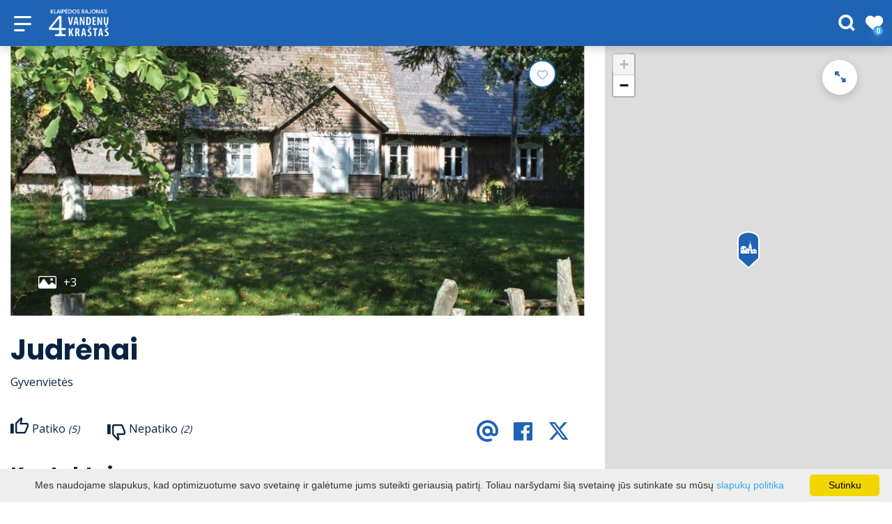

--- FILE ---
content_type: text/html; charset=UTF-8
request_url: https://www.klaipedosrajonas.lt/lankytinos-vietos/judrenai/
body_size: 30125
content:
<!DOCTYPE HTML >
<html lang="lt">
<head>
    <meta http-equiv="content-type" content="text/html; charset=UTF-8"/>
    <meta name="viewport" content="width=device-width, initial-scale=1.0, user-scalable=0"/>
    <title>Judrėnai</title>
    <meta property="og:title" content="Judrėnai"/>
            <meta property="og:description" content="Tai – senas Žemaitijos kaimas, apsuptas miškų, per kurį teka Judrės ir Šalpės upeliai.

Kaime išlikusi 1780 m. vietinių meistrų statyta..."/>
        <meta name="description" content="Tai – senas Žemaitijos kaimas, apsuptas miškų, per kurį teka Judrės ir Šalpės upeliai.

Kaime išlikusi 1780 m. vietinių meistrų statyta..." />            <meta property="fb:app_id" content=""/>
        <meta property="og:type" content="article"/>
        <meta property="og:description" content="Tai – senas Žemaitijos kaimas, apsuptas miškų, per kurį teka Judrės ir Šalpės upeliai.

Kaime išlikusi 1780 m. vietinių meistrų statyta..."/>
        <meta property="og:url" content="https://www.klaipedosrajonas.lt/lankytinos-vietos/judrenai/"/>
                <meta property="og:image" content="https://www.klaipedosrajonas.lt/data/tourism_objects/social/reg_001.jpg"/>
        <meta property="og:image:width" content="660"/>
        <meta property="og:image:height" content="440"/>
    
            <link rel="shortcut icon" type="image/png"
              href="https://www.klaipedosrajonas.lt/data/settings/favicon/klp-rajono--tic-logo-originalus-q.jpg"/>
        <link rel="stylesheet" href="https://stackpath.bootstrapcdn.com/bootstrap/4.1.3/css/bootstrap.min.css"
          integrity="sha384-MCw98/SFnGE8fJT3GXwEOngsV7Zt27NXFoaoApmYm81iuXoPkFOJwJ8ERdknLPMO"
          crossorigin="anonymous">
            <link rel="stylesheet"
              href="https://www.klaipedosrajonas.lt/templates/bebras/klaipedosrajonas/css/style.css?v=1767964947">
    
    
            <script type="ecc98d836e13d550dd318537-text/javascript">
        (function(i,s,o,g,r,a,m){ i['GoogleAnalyticsObject']=r;i[r]=i[r]||function(){
                (i[r].q=i[r].q||[]).push(arguments) },i[r].l=1*new Date();a=s.createElement(o),
            m=s.getElementsByTagName(o)[0];a.async=1;a.src=g;m.parentNode.insertBefore(a,m)
        })(window,document,'script','//www.google-analytics.com/analytics.js','ga');

        ga('create', 'G-62K3GRW76R', 'auto');
        ga('send', 'pageview');
        ga('set', 'anonymizeIp', true);
    </script>

        <script type="ecc98d836e13d550dd318537-text/javascript">
        var cookie_text = 'Mes naudojame slapukus, kad optimizuotume savo svetainę ir galėtume jums suteikti geriausią patirtį. Toliau naršydami šią svetainę jūs sutinkate su mūsų';
        var cookie_link_text = 'slapukų politika';
        var cookie_link = 'https://www.klaipedosrajonas.lt/slapuku-politika/';
        var cookie_close_text = 'Sutinku';
    </script>
    <script type="ecc98d836e13d550dd318537-text/javascript" id="cookieinfo" src="https://www.klaipedosrajonas.lt/templates/js/cookieinfo.js?v=1767964947">
    </script>

    <link rel="canonical" href="https://www.klaipedosrajonas.lt/lankytinos-vietos/judrenai/"/>
    <link rel="alternate" href="https://www.klaipedosrajonas.lt/lankytinos-vietos/judrenai/" hreflang="lt-lt"/>
    <link rel="alternate" href="https://www.klaipedosrajonas.lt/en/sightseeing-places/judrenai/" hreflang="en-gb"/>
    <link rel="alternate" href="https://www.klaipedosrajonas.lt/dostoprimechatelynosti/judrenai/" hreflang="ru-ru"/>
    <link rel="alternate" href="https://www.klaipedosrajonas.lt/de/sehenswurdigkeiten/judrenai/" hreflang="de-de"/>
    <link rel="alternate" href="https://www.klaipedosrajonas.lt/lv/apskates-vietas/judreni/" hreflang="lv-lv"/>

    <script type="application/ld+json">
	    {
    "@context": "http://schema.org",
    "@type": "TouristAttraction",
    "name": "Judrėnai",
    "image": [
        "https://www.klaipedosrajonas.lt/data/tourism_objects/large/reg_001.jpg",
        "https://www.klaipedosrajonas.lt/data/tourism_objects/large/rsthu.jpg",
        "https://www.klaipedosrajonas.lt/data/tourism_objects/large/rus.jpg",
        "https://www.klaipedosrajonas.lt/data/tourism_objects/large/syjsr.jpg"
    ],
    "geo": {
        "@type": "GeoCoordinates",
        "latitude": "55.584747",
        "longitude": "21.804203"
    },
    "address": {
        "@type": "PostalAddress",
        "name": "Judrėnai"
    }
}
    </script>

<script type="application/ld+json">{"@context":"http://schema.org","@type":"BreadcrumbList","itemListElement":[{"@type":"ListItem","position":1,"name":"K\u0105 veikti?","item":"https://www.klaipedosrajonas.lt/ka-veikti/"},{"@type":"ListItem","position":2,"name":"Lankytinos vietos","item":"https://www.klaipedosrajonas.lt/lankytinos-vietos/"}]}</script>
    
    <script type="ecc98d836e13d550dd318537-text/javascript" src="https://www.klaipedosrajonas.lt/templates/bebras/js/jquery-2.1.3.min.js"></script>
<script type="ecc98d836e13d550dd318537-text/javascript" src="https://www.klaipedosrajonas.lt/templates/bebras/js/jquery.mmenu.all.js"></script>
<script src="https://www.klaipedosrajonas.lt/templates/js/jquery/jquery.sumoselect.min.js" type="ecc98d836e13d550dd318537-text/javascript"></script>
<script type="ecc98d836e13d550dd318537-text/javascript" src="https://www.klaipedosrajonas.lt/templates/bebras/js/lazysizes.min.js"></script>
<script type="ecc98d836e13d550dd318537-text/javascript" src="https://www.klaipedosrajonas.lt/templates/bebras/js/bootstrap.min.js"></script>
<script type="ecc98d836e13d550dd318537-text/javascript" src="https://www.klaipedosrajonas.lt/templates/bebras/js/jquery.sticky-kit.min.js"></script>
<script type="ecc98d836e13d550dd318537-text/javascript" src="https://www.klaipedosrajonas.lt/templates/bebras/js/swiper/swiper-bundle.min.js"></script>
<script type="ecc98d836e13d550dd318537-text/javascript" src="https://www.klaipedosrajonas.lt/templates/bebras/js/jquery.magnific-popup.min.js"></script>
<script type="ecc98d836e13d550dd318537-text/javascript" src="https://www.klaipedosrajonas.lt/templates/bebras/js/collapse.js"></script>
<script src="https://www.klaipedosrajonas.lt/templates/js/request.js" type="ecc98d836e13d550dd318537-text/javascript"></script>
<script type="ecc98d836e13d550dd318537-text/javascript" src="https://www.klaipedosrajonas.lt/templates/js/loading.js"></script>
<script src="https://www.klaipedosrajonas.lt/templates/bebras/js/user.js?v=1.1" type="ecc98d836e13d550dd318537-text/javascript"></script>
<script src="https://www.klaipedosrajonas.lt/templates/js/jquery/jquery-ui.min.js" type="ecc98d836e13d550dd318537-text/javascript"></script>
<script type="ecc98d836e13d550dd318537-text/javascript" src="https://www.klaipedosrajonas.lt/templates/bebras/js/perfect-scrollbar.min.js"></script>


    <script type="ecc98d836e13d550dd318537-text/javascript" src="https://www.klaipedosrajonas.lt/templates/bebras/js/nouislider.min.js"></script>
        <script type="ecc98d836e13d550dd318537-text/javascript" src="https://www.klaipedosrajonas.lt/templates/bebras/js/popper.min.js"></script>
    <script type="ecc98d836e13d550dd318537-text/javascript" src="https://cdnjs.cloudflare.com/ajax/libs/ekko-lightbox/5.3.0/ekko-lightbox.min.js"></script>
    <script type="ecc98d836e13d550dd318537-text/javascript" src="https://www.klaipedosrajonas.lt/templates/bebras/js/jquery.justifiedGallery.min.js"></script>
    <script type="ecc98d836e13d550dd318537-text/javascript" src="https://www.klaipedosrajonas.lt/templates/bebras/js/jquery.scrollLock.js"></script>
    <script src="https://www.klaipedosrajonas.lt/templates/js/likedislike.js" type="ecc98d836e13d550dd318537-text/javascript"></script>
    <script src="https://www.klaipedosrajonas.lt/templates/js/List/List.js?v=1767964947" type="ecc98d836e13d550dd318537-text/javascript"></script>
    <script src="https://www.klaipedosrajonas.lt/templates/js/fullscreen.js" type="ecc98d836e13d550dd318537-text/javascript"></script>
    <script src="https://www.klaipedosrajonas.lt/templates/js/multiple_trips.js" type="ecc98d836e13d550dd318537-text/javascript"></script>
    <script src="https://www.klaipedosrajonas.lt/templates/fancybox-3.5.7/jquery.fancybox.min.js" type="ecc98d836e13d550dd318537-text/javascript"></script>
    <script src="https://www.klaipedosrajonas.lt/templates/swipebox/js/jquery.swipebox.js" type="ecc98d836e13d550dd318537-text/javascript"></script>


<link href="https://www.klaipedosrajonas.lt/templates/js/video-js/video-js.min.css" rel="stylesheet">
<script src="https://www.klaipedosrajonas.lt/templates/js/video-js/video.min.js" type="ecc98d836e13d550dd318537-text/javascript"></script>

        <link rel="stylesheet" href="https://www.klaipedosrajonas.lt/templates/css/leaflet.css" crossorigin=""/>
<link rel="stylesheet" href="https://www.klaipedosrajonas.lt/templates/css/leaflet-custom-style.css?v=1767964947" crossorigin=""/>
<script src="https://www.klaipedosrajonas.lt/templates/js/leaflet.js" crossorigin="" type="ecc98d836e13d550dd318537-text/javascript"></script>

<link rel="stylesheet" href="https://www.klaipedosrajonas.lt/templates/css/MarkerCluster.css" />

<link rel="stylesheet" href="https://www.klaipedosrajonas.lt/templates/css/MarkerCluster.Default.css" />

<!--[if lte IE 8]><link rel="stylesheet" href="https://leaflet.github.io/Leaflet.markercluster/dist/MarkerCluster.Default.ie.css" /><![endif]-->
<script src="https://www.klaipedosrajonas.lt/templates/js/leaflet.markercluster-src.js" type="ecc98d836e13d550dd318537-text/javascript"></script>


<script type="ecc98d836e13d550dd318537-text/javascript">
    base_url = 'https://www.klaipedosrajonas.lt/';
    window.lid = '1';
    window.base_url = 'https://www.klaipedosrajonas.lt/';
    window.base_url_lang = 'https://www.klaipedosrajonas.lt/';
    window.base_url_root = 'https://www.klaipedosrajonas.lt/';
</script>
<script type="ecc98d836e13d550dd318537-text/javascript" src="https://www.klaipedosrajonas.lt/templates/js/leafletMap.js?v=1767964947"></script>
<link rel="stylesheet" href="https://www.klaipedosrajonas.lt/templates/css/leafletMap.css?v=1767964947" />



</head>
<body class="initial-load">

<!--Userway.org-->
<script type="ecc98d836e13d550dd318537-text/javascript">(function(d){var s = d.createElement("script");s.setAttribute("data-account", "i9dCg5OA4M");s.setAttribute("src", "https://cdn.userway.org/widget.js");(d.body || d.head).appendChild(s);})(document)</script><noscript>Please ensure Javascript is enabled for purposes of <a href="https://userway.org">website accessibility</a></noscript>



<style>

.top-nav-mobile-toggle {
    color: white;
}

#mobile-search-trigger {
    color: white;
}


.menu-con nav ul > .language-switch > a span {
    color: white;
}

.sub-menu-list a {
    color: #092443 !important;
}


.footer-bottom .footer-bottom-right-block {
    font-size: 30px;
}

.gallery-mosaic .object-photo .overlay {
    background: none;
}

a:not([href]):not([tabindex]) {
    color: white;
}

.footer-widget-area-left {
  padding: 20px 0 0 0;
}


.more-info-btn{
  color: #fff !important;
}

.less-info-btn{
 color: #092443;
}

header .menu-con nav .right-menu a, header.black .menu-con nav .right-menu a {
  color: #fff;
}


.trips-indicator .my-trips-link::before {
  color: #fff;

}

.event-info-mobile a, .event-info-mobile input, .item-info-mobile a, .item-info-mobile input {
    height: 50px !important;
    line-height: 50px !important;
    font-size: 15px !important;
}

.widget-list-item .btn.start-more {
  top: -80px;
}

.tourism-ads {
    display: none;
}

</style>
<header class="header">
    <div class="container">
        <a class="top-nav-mobile-toggle" href="#mobile-menu"><span class="bebras-icon-Menu"></span><span class="sr-only">Klaipėdos rajono turizmo informacijos centras</span></a>
        <div class="logo clearfix">
            <a class="navbar-link" href="https://www.klaipedosrajonas.lt/">
                <img src="https://www.klaipedosrajonas.lt/data/settings/logo/4_vandenu_krastas.png"
                     alt="Klaipėdos rajono turizmo informacijos centras">
            </a>
        </div>
            <div class="mobile-menu" id="mobile-menu">
        <ul class="left-menu">
                                                <li>
                                                                                                            <span class="selected ">Ką veikti?</span>
                                                                                <ul>
                    <li>
                                    <a href="https://www.klaipedosrajonas.lt/ka-veikti/"  class="">
                        Ką veikti?
                    </a>
                            </li>
        
                                <li>

                                    <a href="https://www.klaipedosrajonas.lt/lankytinos-vietos/"                     class="selected"                    >
                        Lankytinos vietos
                    </a>
                                
            </li>
                                            <li>

                                    <a href="https://www.klaipedosrajonas.lt/pramogos-ka-veikti/"                                        >
                        Aktyvus laisvalaikis
                    </a>
                                
            </li>
                                            <li>

                                    <a href="https://www.klaipedosrajonas.lt/edukacijos/"                                        >
                        Ekskursijos ir edukacinės programos
                    </a>
                                
            </li>
                                            <li>

                                    <a href="https://www.klaipedosrajonas.lt/gidai/"                                        >
                        Gidai
                    </a>
                                
            </li>
                                            <li>

                                    <a href="https://www.klaipedosrajonas.lt/muziejai-ir-ekspozicijos/"                                        >
                        Muziejai ir ekspozicijos
                    </a>
                                
            </li>
                                            <li>

                                    <a href="https://www.klaipedosrajonas.lt/4-vandenu-krastas-vaikams/"                                        >
                        4 vandenų kraštas vaikams
                    </a>
                                
            </li>
                                            <li>

                                    <a href="https://www.klaipedosrajonas.lt/keleiviniu-keltu-grafikai/"                                        >
                        Keleivinių keltų Kuršių mariose grafikai
                    </a>
                                
            </li>
                                            <li>

                                    <a href="https://www.klaipedosrajonas.lt/viesai-prieinamos-stovyklavietes-klaipedos-rajone/"                                        >
                        Viešai prieinamos poilsiavietės Klaipėdos rajone
                    </a>
                                
            </li>
                                            <li>

                                    <a href="https://www.klaipedosrajonas.lt/pritaikyta-neigaliesiems/"                                        >
                        Pritaikyta neįgaliesiems
                    </a>
                                
            </li>
                                            <li>

                                    <a href="https://www.klaipedosrajonas.lt/klaipedos-regiono-turizmo-informacijos-centrai/"                                        >
                        Klaipėdos regiono turizmo informacijos centrai
                    </a>
                                
            </li>
                                            <li>

                                    <a href="https://www.klaipedosrajonas.lt/drevernos-informacines-bures/"                                        >
                        Laivo formos ekspoziciniai stendai – mobili žvejų promenada
                    </a>
                                
            </li>
                        </ul>
                    </li>
                                                                <li>
                                                                                                            <span class=" ">Kur apsistoti?</span>
                                                                                <ul>
                    <li>
                                    <a href="https://www.klaipedosrajonas.lt/apgyvendinimas/"  class="">
                        Kur apsistoti?
                    </a>
                            </li>
        
                                <li>

                                    <a href="https://www.klaipedosrajonas.lt/apgyvendinimas/?filterForm[category][115]=115"                                        >
                        Privataus apgyvendinimo paslauga
                    </a>
                                
            </li>
                                            <li>

                                    <a href="https://www.klaipedosrajonas.lt/apgyvendinimas/?filterForm[category][118]=118"                                        >
                        Kaimo turizmas
                    </a>
                                
            </li>
                                            <li>

                                    <a href="https://www.klaipedosrajonas.lt/apgyvendinimas/?filterForm[category][120]=120"                                        >
                        Stovyklavietės
                    </a>
                                
            </li>
                                            <li>

                                    <a href="https://www.klaipedosrajonas.lt/apgyvendinimas/?filterForm[category][11]=11"                                        >
                        Svečių namai
                    </a>
                                
            </li>
                                            <li>

                                    <a href="https://www.klaipedosrajonas.lt/apgyvendinimas/?filterForm[category][12]=12"                                        >
                        Viešbučiai
                    </a>
                                
            </li>
                                            <li>

                                    <a href="https://www.klaipedosrajonas.lt/apgyvendinimas/?filterForm[category][13]=13"                                        >
                        Kempingai
                    </a>
                                
            </li>
                                            <li>

                                    <a href="https://www.klaipedosrajonas.lt/apgyvendinimas/?filterForm[category][21]=21"                                        >
                        Motelis
                    </a>
                                
            </li>
                                            <li>

                                    <a href="https://www.klaipedosrajonas.lt/apgyvendinimas/?filterForm[category][22]=22"                                        >
                        Poilsio namai
                    </a>
                                
            </li>
                                            <li>

                                    <a href="https://www.klaipedosrajonas.lt/apgyvendinimas/?filterForm[category][41]=41"                                        >
                        Nakvynės namai (Hostelis)
                    </a>
                                
            </li>
                        </ul>
                    </li>
                                                                <li>
                                                                                                            <span class=" ">Kur pavalgyti?</span>
                                                                                <ul>
                    <li>
                                    <a href="https://www.klaipedosrajonas.lt/maistas/"  class="">
                        Kur pavalgyti?
                    </a>
                            </li>
        
                                <li>

                                    <a href="https://www.klaipedosrajonas.lt/maistas/?filterForm[category][32]=32"                                        >
                        Restoranas
                    </a>
                                
            </li>
                                            <li>

                                    <a href="https://www.klaipedosrajonas.lt/maistas/?filterForm[category][33]=33"                                        >
                        Kavinė
                    </a>
                                
            </li>
                                            <li>

                                    <a href="https://www.klaipedosrajonas.lt/maistas/?filterForm[category][35]=35"                                        >
                        Picerija
                    </a>
                                
            </li>
                                            <li>

                                    <a href="https://www.klaipedosrajonas.lt/maistas/?filterForm[category][56]=56"                                        >
                        Baras
                    </a>
                                
            </li>
                                            <li>

                                    <a href="https://www.klaipedosrajonas.lt/maistas/?filterForm[category][61]=61"                                        >
                        Greitas maistas
                    </a>
                                
            </li>
                                            <li>

                                    <a href="https://www.klaipedosrajonas.lt/maistas/?filterForm[category][70]=70"                                        >
                        Valgykla
                    </a>
                                
            </li>
                                            <li>

                                    <a href="https://www.klaipedosrajonas.lt/maistas/?filterForm[category][71]=71"                                        >
                        Kepyklėlė
                    </a>
                                
            </li>
                        </ul>
                    </li>
                                                                <li>
                                                                                                            <span class=" ">Maršrutai</span>
                                                                                <ul>
                    <li>
                                    <a href="https://www.klaipedosrajonas.lt/marsrutai/"  class="">
                        Maršrutai
                    </a>
                            </li>
        
                                <li>

                                    <a href="https://www.klaipedosrajonas.lt/kiti-marsrutai/kalnu-takai-1/"                                        >
                        Kalnų takai
                    </a>
                                
            </li>
                                            <li>

                                    <a href="https://www.klaipedosrajonas.lt/kiti-marsrutai/pauksciu-takai-1/"                                        >
                        Paukščių takai
                    </a>
                                
            </li>
                                            <li>

                                    <a href="https://www.klaipedosrajonas.lt/jokubo-kelias/"                                        >
                        Šv. Jokūbo kelias Vakarų Lietuvoje
                    </a>
                                
            </li>
                                            <li>

                                    <a href="https://www.klaipedosrajonas.lt/kiti-marsrutai/sveikatos-takai/"                                        >
                        Sveikatos takai
                    </a>
                                
            </li>
                                            <li>

                                    <a href="https://www.klaipedosrajonas.lt/baltu-kelias-pazinkime-baltus/"                                        >
                        Baltų kelias: pažinkime kuršius
                    </a>
                                
            </li>
                                            <li>

                                    <a href="https://www.klaipedosrajonas.lt/audiogidas/"                                        >
                        Audiogidas Priekulėje
                    </a>
                                
            </li>
                                            <li>

                                    <a href="https://www.klaipedosrajonas.lt/gyvenimas-etnografiniu-regionu-paribyje/"                                        >
                        Maršrutas &quot;Gyvenimas etnografinių regionų paribyje&quot;
                    </a>
                                
            </li>
                                            <li>

                                    <a href="https://584km.lt/"                                        target="_blank">
                        584 KM GYNYBINIO IR GAMTOS PAVELDO KELIO
                    </a>
                                
            </li>
                                            <li>

                                    <a href="https://www.klaipedosrajonas.lt/kursiu-kelias-1/"                                        >
                        Dviračių maršrutas &quot;Kuršių kelias&quot;
                    </a>
                                
            </li>
                                            <li>

                                    <a href="https://www.klaipedosrajonas.lt/pauksciu-stebejimas-baltijos-juros-pakranteje/"                                        >
                        Paukščių stebėjimas Baltijos jūros pakrantėje
                    </a>
                                
            </li>
                                            <li>

                                    <a href="https://www.klaipedosrajonas.lt/kiti-marsrutai/"                                        >
                        Kiti maršrutai
                    </a>
                                
            </li>
                        </ul>
                    </li>
                                                                <li>
                                                                                                            <a href="https://www.klaipedosrajonas.lt/naujienos/"  class="" >
                                    Naujienos
                                </a>
                                                                                                </li>
                                                                <li>
                                                                                                            <a href="https://www.klaipedosrajonas.lt/renginiai/"  class="" >
                                    Renginiai
                                </a>
                                                                                                </li>
                                                                <li>
                                                                                                            <span class=" ">Informacija</span>
                                                                                <ul>
                    <li>
                                                                                                                        <a href="https://www.klaipedosrajonas.lt/klaipedos-rajono-tic/" class="">
                                    Informacija
                                </a>
                                                                                </li>
        
                                <li>

                                    <a href="https://www.klaipedosrajonas.lt/klaipedos-rajono-tic/"                                        >
                        Stuktūra ir kontaktai
                    </a>
                                
            </li>
                                            <li>

                                    <a href="https://www.klaipedosrajonas.lt/filialas-j-gizo-etnografine-sodyba/"                                        >
                        J. Gižo etnografinė sodyba
                    </a>
                                
            </li>
                                            <li>

                                    <span class=" ">Gargždų autobusų stotis</span>
                                    <ul>
                    <li>
                <a href="https://www.klaipedosrajonas.lt/gargzdu-autobusu-stotis/"  class="158 405 ">
                    Gargždų autobusų stotis
                </a>
            </li>
        
                                <li>

                                    <a href="https://www.klaipedosrajonas.lt/autobusu-tvarkarasciai/"                                        >
                        Autobusų tvarkaraščiai
                    </a>
                                
            </li>
                                            <li>

                                    <a href="https://www.klaipedosrajonas.lt/siuntos/"                                        >
                        Siuntos autobusais
                    </a>
                                
            </li>
                                            <li>

                                    <a href="https://www.klaipedosrajonas.lt/konkurso-del-patalpos-nuomos-salygos/"                                        >
                        Konkurso dėl patalpos nuomos sąlygos
                    </a>
                                
            </li>
                        </ul>

            </li>
                                            <li>

                                    <span class=" ">Veikla</span>
                                    <ul>
                    <li>
                <a href="https://www.klaipedosrajonas.lt/veikla-1/"  class="158 428 ">
                    Veikla
                </a>
            </li>
        
                                <li>

                                    <a href="https://www.klaipedosrajonas.lt/veiklos-sritys/"                                        >
                        Veiklos sritys
                    </a>
                                
            </li>
                                            <li>

                                    <a href="https://www.klaipedosrajonas.lt/nuostatai/"                                        >
                        Nuostatai
                    </a>
                                
            </li>
                                            <li>

                                    <a href="https://www.klaipedosrajonas.lt/planavimo-dokumentai/"                                        >
                        Planavimo dokumentai
                    </a>
                                
            </li>
                                            <li>

                                    <a href="https://www.klaipedosrajonas.lt/veiklos-ataskaitos-1/"                                        >
                        Veiklos ataskaitos
                    </a>
                                
            </li>
                                            <li>

                                    <a href="https://www.klaipedosrajonas.lt/projektai/"                                        >
                        Projektai
                    </a>
                                
            </li>
                                            <li>

                                    <a href="https://www.klaipedosrajonas.lt/tic-teikiamu-paslaugu-kainos/"                                        >
                        TIC teikiamų paslaugų kainos
                    </a>
                                
            </li>
                                            <li>

                                    <a href="https://www.klaipedosrajonas.lt/lesos-veiklai-viesinti/"                                        >
                        Lėšos veiklai viešinti
                    </a>
                                
            </li>
                        </ul>

            </li>
                                            <li>

                                    <span class=" ">Naudinga informacija</span>
                                    <ul>
                    <li>
                <a href="https://www.klaipedosrajonas.lt/naudinga-informacija/"  class="158 414 ">
                    Naudinga informacija
                </a>
            </li>
        
                                <li>

                                    <a href="https://www.klaipedosrajonas.lt/apie-mus-raso/"                                        >
                        Apie mus rašo
                    </a>
                                
            </li>
                                            <li>

                                    <a href="https://www.klaipedosrajonas.lt/partneriai/"                                        >
                        Partneriai, nuorodos
                    </a>
                                
            </li>
                                            <li>

                                    <a href="https://www.klaipedosrajonas.lt/konferenciju-sales/"                                        >
                        Konferencijų salės
                    </a>
                                
            </li>
                                            <li>

                                    <a href="https://www.klaipedosrajonas.lt/taksi/"                                        >
                        Paslaugos, transportas
                    </a>
                                
            </li>
                        </ul>

            </li>
                                            <li>

                                    <a href="https://www.klaipedosrajonas.lt/statistika-4/"                                        >
                        Lankytojų statistika
                    </a>
                                
            </li>
                                            <li>

                                    <a href="https://www.klaipedosrajonas.lt/elektroniniai-turistiniai-leidiniai/"                                        >
                        Reprezentaciniai filmai/ vaizdo įrašai
                    </a>
                                
            </li>
                                            <li>

                                    <a href="https://www.klaipedosrajonas.lt/elektroniniai-leidiniai/"                                        >
                        Elektroniniai leidiniai
                    </a>
                                
            </li>
                                            <li>

                                    <a href="https://www.klaipedosrajonas.lt/atviri-duomenys/"                                        >
                        Atviri duomenys
                    </a>
                                
            </li>
                                            <li>

                                    <a href="https://www.klaipedosrajonas.lt/konsultavimasis-su-visuomene-1/"                                        >
                        Konsultavimasis su visuomene
                    </a>
                                
            </li>
                                            <li>

                                    <a href="https://www.klaipedosrajonas.lt/dazniausiai-uzduodami-klausimai/"                                        >
                        Dažniausiai užduodami klausimai
                    </a>
                                
            </li>
                                            <li>

                                    <span class=" ">Teisinė informacija</span>
                                    <ul>
                    <li>
                <a href="https://www.klaipedosrajonas.lt/teisine-informacija-1/"  class="158 287 ">
                    Teisinė informacija
                </a>
            </li>
        
                                <li>

                                    <a href="https://www.klaipedosrajonas.lt/teises-aktai/"                                        >
                        Teisės aktai
                    </a>
                                
            </li>
                                            <li>

                                    <a href="https://www.klaipedosrajonas.lt/teises-aktu-projektai/"                                        >
                        Teisės aktų projektai
                    </a>
                                
            </li>
                                            <li>

                                    <a href="https://www.klaipedosrajonas.lt/tyrimai-ir-analize/"                                        >
                        Tyrimai ir analizė
                    </a>
                                
            </li>
                                            <li>

                                    <a href="https://www.klaipedosrajonas.lt/teises-aktu-pazeidimai/"                                        >
                        Teisės aktų pažeidimai
                    </a>
                                
            </li>
                                            <li>

                                    <a href="https://www.klaipedosrajonas.lt/teisinio-reguliavimo-stebesena/"                                        >
                        Teisinio reguliavimo stebėsena
                    </a>
                                
            </li>
                                            <li>

                                    <a href="https://www.klaipedosrajonas.lt/korupcijos-prevencija/"                                        >
                        Korupcijos prevencija
                    </a>
                                
            </li>
                                            <li>

                                    <a href="https://www.klaipedosrajonas.lt/asmens-duomenu-apsauga/"                                        >
                        Asmens duomenų apsauga
                    </a>
                                
            </li>
                                            <li>

                                    <a href="https://www.klaipedosrajonas.lt/praneseju-apsauga/"                                        >
                        Pranešėjų apsauga
                    </a>
                                
            </li>
                        </ul>

            </li>
                                            <li>

                                    <span class=" ">Administracinė informacija</span>
                                    <ul>
                    <li>
                <a href="https://www.klaipedosrajonas.lt/informacija-administracine/"  class="158 432 ">
                    Administracinė informacija
                </a>
            </li>
        
                                <li>

                                    <a href="https://www.klaipedosrajonas.lt/darbo-uzmokestis/"                                        >
                        Darbo užmokestis
                    </a>
                                
            </li>
                                            <li>

                                    <a href="https://www.klaipedosrajonas.lt/paskatinimai-ir-apdovanojimai/"                                        >
                        Paskatinimai ir apdovanojimai
                    </a>
                                
            </li>
                                            <li>

                                    <a href="https://www.klaipedosrajonas.lt/viesieji-pirkimai/"                                        >
                        Viešieji pirkimai
                    </a>
                                
            </li>
                                            <li>

                                    <a href="https://www.klaipedosrajonas.lt/biudzeto-vykdymo-ataskaitu-rinkiniai/"                                        >
                        Biudžeto vykdymo ataskaitų rinkiniai
                    </a>
                                
            </li>
                                            <li>

                                    <a href="https://www.klaipedosrajonas.lt/finansiniu-ataskaitu-rinkiniai/"                                        >
                        Finansinių ataskaitų rinkiniai
                    </a>
                                
            </li>
                                            <li>

                                    <a href="https://www.klaipedosrajonas.lt/tarnybiniai-lengvieji-automobiliai/"                                        >
                        Tarnybiniai lengvieji automobiliai
                    </a>
                                
            </li>
                                            <li>

                                    <a href="https://www.klaipedosrajonas.lt/elektroninio-pasto-sudarymo-tvarka/"                                        >
                        Elektroninio pašto sudarymo tvarka
                    </a>
                                
            </li>
                        </ul>

            </li>
                        </ul>
                    </li>
                                                                </ul>
        <div class='mobile-language-switch' id="appendable-language-switch">
            <ul>
                                                        <li><a class='selected' href='https://www.klaipedosrajonas.lt/lankytinos-vietos/judrenai/'>
                            <div class='language-img'><img src='https://www.klaipedosrajonas.lt/templates/bebras/img/blank.gif'
                                                           class='flag flag-lt' alt="flag-icon Lietuvių"></div>
                            Lietuvių</a></li>
                                                        <li><a class='' href='https://www.klaipedosrajonas.lt/lv/apskates-vietas/judreni/'>
                            <div class='language-img'><img src='https://www.klaipedosrajonas.lt/templates/bebras/img/blank.gif'
                                                           class='flag flag-lv' alt="flag-icon Latvių"></div>
                            Latvių</a></li>
                                                        <li><a class='' href='https://www.klaipedosrajonas.lt/en/sightseeing-places/judrenai/'>
                            <div class='language-img'><img src='https://www.klaipedosrajonas.lt/templates/bebras/img/blank.gif'
                                                           class='flag flag-en' alt="flag-icon Anglų"></div>
                            Anglų</a></li>
                                                        <li><a class='' href='https://www.klaipedosrajonas.lt/de/sehenswurdigkeiten/judrenai/'>
                            <div class='language-img'><img src='https://www.klaipedosrajonas.lt/templates/bebras/img/blank.gif'
                                                           class='flag flag-de' alt="flag-icon Vokiečių"></div>
                            Vokiečių</a></li>
                            </ul>
        </div>
        <div class='mobile-account-block' id="menu-account-block">
    <ul class='mm-listview'>
        <li class='account-name'>
            <a class='selected'>
                <span>
                                            <span class="bebras-icon-avatar"></span>
                                    </span>
                 
            </a>
        </li>
                            <li>
                <a href="https://www.klaipedosrajonas.lt/mano-keliones/"><span></span>Mano kelionės</a>
            </li>
                    <li>
                <a href="https://www.klaipedosrajonas.lt/profilio-redagavimas/"><span></span>Redaguoti profilį</a>
            </li>
                <li>
            <a href="javascript:;" onclick="if (!window.__cfRLUnblockHandlers) return false; return logout();" data-cf-modified-ecc98d836e13d550dd318537-=""><span></span>Atsijungti</a>
        </li>
    </ul>
</div>
        <div class="close-mm"><span class="bebras-icon-close"></span></div>
    </div>
    <div class="menu-con">
        <nav id="my-menu" class="main-menu clearfix" >
            <ul class="left-menu">
                                                                                    <li tabindex="0" class="selected                                                             sub-menu-parent                                                         "
                        >
                                                            <a tabindex="-1" href="https://www.klaipedosrajonas.lt/ka-veikti/" >
                                    Ką veikti?
                                </a>
                                                            <div class="sub-menu-col-11 scroll">
        <div class="sub-menu-list">
                                                <div class="nav-column">
                        <a class="selected" href="https://www.klaipedosrajonas.lt/lankytinos-vietos/" target="">                                                    <div class="sub-menu-img">
                                <img data-sizes="auto" class="image lazyload"
                                    src="[data-uri]"
                                    data-src="https://www.klaipedosrajonas.lt/templates/images/no_photo/660x440.jpg"
                                    data-srcset="
                                                                            https://www.klaipedosrajonas.lt/data/editable/submenu/3_psl._olando_kepure.jpg 205w,
                                                                                                                https://www.klaipedosrajonas.lt/data/editable/mobile/3_psl._olando_kepure.jpg  800w
                                    "
                                     alt="Lankytinos vietos"
                                >
                            </div>
                                                <div class="sub-menu-title">
                                Lankytinos vietos
                        </div>
                        </a>                                            </div>
                                                                <div class="nav-column">
                        <a class="" href="https://www.klaipedosrajonas.lt/pramogos-ka-veikti/" target="">                                                    <div class="sub-menu-img">
                                <img data-sizes="auto" class="image lazyload"
                                    src="[data-uri]"
                                    data-src="https://www.klaipedosrajonas.lt/templates/images/no_photo/660x440.jpg"
                                    data-srcset="
                                                                            https://www.klaipedosrajonas.lt/data/editable/submenu/23-25_psl.jpg 205w,
                                                                                                                https://www.klaipedosrajonas.lt/data/editable/mobile/23-25_psl.jpg  800w
                                    "
                                     alt="Aktyvus laisvalaikis"
                                >
                            </div>
                                                <div class="sub-menu-title">
                                Aktyvus laisvalaikis
                        </div>
                        </a>                                            </div>
                                                                <div class="nav-column">
                        <a class="" href="https://www.klaipedosrajonas.lt/edukacijos/" target="">                                                    <div class="sub-menu-img">
                                <img data-sizes="auto" class="image lazyload"
                                    src="[data-uri]"
                                    data-src="https://www.klaipedosrajonas.lt/templates/images/no_photo/660x440.jpg"
                                    data-srcset="
                                                                            https://www.klaipedosrajonas.lt/data/editable/submenu/a9ad5411-8d0f-4666-9e05-45b662bbd06f.jpg 205w,
                                                                                                                https://www.klaipedosrajonas.lt/data/editable/mobile/a9ad5411-8d0f-4666-9e05-45b662bbd06f.jpg  800w
                                    "
                                     alt="Ekskursijos ir edukacinės programos"
                                >
                            </div>
                                                <div class="sub-menu-title">
                                Ekskursijos ir edukacinės programos
                        </div>
                        </a>                                            </div>
                                                                <div class="nav-column">
                        <a class="" href="https://www.klaipedosrajonas.lt/gidai/" target="">                                                    <div class="sub-menu-img">
                                <img data-sizes="auto" class="image lazyload"
                                    src="[data-uri]"
                                    data-src="https://www.klaipedosrajonas.lt/templates/images/no_photo/660x440.jpg"
                                    data-srcset="
                                                                            https://www.klaipedosrajonas.lt/data/editable/submenu/mo_2010_08_26_16054__dsc0613_resize.jpg 205w,
                                                                                                                https://www.klaipedosrajonas.lt/data/editable/mobile/mo_2010_08_26_16054__dsc0613_resize.jpg  800w
                                    "
                                     alt="Gidai"
                                >
                            </div>
                                                <div class="sub-menu-title">
                                Gidai
                        </div>
                        </a>                                            </div>
                                                                <div class="nav-column">
                        <a class="" href="https://www.klaipedosrajonas.lt/muziejai-ir-ekspozicijos/" target="">                                                    <div class="sub-menu-img">
                                <img data-sizes="auto" class="image lazyload"
                                    src="[data-uri]"
                                    data-src="https://www.klaipedosrajonas.lt/templates/images/no_photo/660x440.jpg"
                                    data-srcset="
                                                                            https://www.klaipedosrajonas.lt/data/editable/submenu/514259303_1270077868453223_3492703435136990106_n.jpg 205w,
                                                                                                                https://www.klaipedosrajonas.lt/data/editable/mobile/514259303_1270077868453223_3492703435136990106_n.jpg  800w
                                    "
                                     alt="Muziejai ir ekspozicijos"
                                >
                            </div>
                                                <div class="sub-menu-title">
                                Muziejai ir ekspozicijos
                        </div>
                        </a>                                            </div>
                                                                <div class="nav-column">
                        <a class="" href="https://www.klaipedosrajonas.lt/4-vandenu-krastas-vaikams/" target="">                                                    <div class="sub-menu-img">
                                <img data-sizes="auto" class="image lazyload"
                                    src="[data-uri]"
                                    data-src="https://www.klaipedosrajonas.lt/templates/images/no_photo/660x440.jpg"
                                    data-srcset="
                                                                            https://www.klaipedosrajonas.lt/data/editable/submenu/G0E0533.jpg 205w,
                                                                                                                https://www.klaipedosrajonas.lt/data/editable/mobile/G0E0533.jpg  800w
                                    "
                                     alt="4 vandenų kraštas vaikams"
                                >
                            </div>
                                                <div class="sub-menu-title">
                                4 vandenų kraštas vaikams
                        </div>
                        </a>                                            </div>
                                                                <div class="nav-column">
                        <a class="" href="https://www.klaipedosrajonas.lt/keleiviniu-keltu-grafikai/" target="">                                                    <div class="sub-menu-img">
                                <img data-sizes="auto" class="image lazyload"
                                    src="[data-uri]"
                                    data-src="https://www.klaipedosrajonas.lt/templates/images/no_photo/660x440.jpg"
                                    data-srcset="
                                                                            https://www.klaipedosrajonas.lt/data/editable/submenu/Dronas_(21).jpg 205w,
                                                                                                                https://www.klaipedosrajonas.lt/data/editable/mobile/Dronas_(21).jpg  800w
                                    "
                                     alt="Keleivinių keltų Kuršių mariose grafikai"
                                >
                            </div>
                                                <div class="sub-menu-title">
                                Keleivinių keltų Kuršių mariose grafikai
                        </div>
                        </a>                                            </div>
                                                                <div class="nav-column">
                        <a class="" href="https://www.klaipedosrajonas.lt/viesai-prieinamos-stovyklavietes-klaipedos-rajone/" target="">                                                    <div class="sub-menu-img">
                                <img data-sizes="auto" class="image lazyload"
                                    src="[data-uri]"
                                    data-src="https://www.klaipedosrajonas.lt/templates/images/no_photo/660x440.jpg"
                                    data-srcset="
                                                                            https://www.klaipedosrajonas.lt/data/editable/submenu/Kalotes_poilsio_zona_2.jpg 205w,
                                                                                                                https://www.klaipedosrajonas.lt/data/editable/mobile/Kalotes_poilsio_zona_2.jpg  800w
                                    "
                                     alt="Viešai prieinamos poilsiavietės Klaipėdos rajone"
                                >
                            </div>
                                                <div class="sub-menu-title">
                                Viešai prieinamos poilsiavietės Klaipėdos rajone
                        </div>
                        </a>                                            </div>
                                                                <div class="nav-column">
                        <a class="" href="https://www.klaipedosrajonas.lt/pritaikyta-neigaliesiems/" target="">                                                    <div class="sub-menu-img">
                                <img data-sizes="auto" class="image lazyload"
                                    src="[data-uri]"
                                    data-src="https://www.klaipedosrajonas.lt/templates/images/no_photo/660x440.jpg"
                                    data-srcset="
                                                                            https://www.klaipedosrajonas.lt/data/editable/submenu/193778627_3873915089401082_886692472781074340_n.jpg 205w,
                                                                                                                https://www.klaipedosrajonas.lt/data/editable/mobile/193778627_3873915089401082_886692472781074340_n.jpg  800w
                                    "
                                     alt="Pritaikyta neįgaliesiems"
                                >
                            </div>
                                                <div class="sub-menu-title">
                                Pritaikyta neįgaliesiems
                        </div>
                        </a>                                            </div>
                                                                <div class="nav-column">
                        <a class="" href="https://www.klaipedosrajonas.lt/klaipedos-regiono-turizmo-informacijos-centrai/" target="">                                                    <div class="sub-menu-img">
                                <img data-sizes="auto" class="image lazyload"
                                    src="[data-uri]"
                                    data-src="https://www.klaipedosrajonas.lt/templates/images/no_photo/660x440.jpg"
                                    data-srcset="
                                                                            https://www.klaipedosrajonas.lt/data/editable/submenu/Klaipedos-regiono-zemelapis_maps-scaled.jpg 205w,
                                                                                                                https://www.klaipedosrajonas.lt/data/editable/mobile/Klaipedos-regiono-zemelapis_maps-scaled.jpg  800w
                                    "
                                     alt="Klaipėdos regiono turizmo informacijos centrai"
                                >
                            </div>
                                                <div class="sub-menu-title">
                                Klaipėdos regiono turizmo informacijos centrai
                        </div>
                        </a>                                            </div>
                                                                <div class="nav-column">
                        <a class="" href="https://www.klaipedosrajonas.lt/drevernos-informacines-bures/" target="">                                                    <div class="sub-menu-img">
                                <img data-sizes="auto" class="image lazyload"
                                    src="[data-uri]"
                                    data-src="https://www.klaipedosrajonas.lt/templates/images/no_photo/660x440.jpg"
                                    data-srcset="
                                                                            https://www.klaipedosrajonas.lt/data/editable/submenu/Afisa1.jpg 205w,
                                                                                                                https://www.klaipedosrajonas.lt/data/editable/mobile/Afisa1.jpg  800w
                                    "
                                     alt="Laivo formos ekspoziciniai stendai – mobili žvejų promenada"
                                >
                            </div>
                                                <div class="sub-menu-title">
                                Laivo formos ekspoziciniai stendai – mobili žvejų promenada
                        </div>
                        </a>                                            </div>
                                    </div>
    </div>

                        </li>
                                                                                                        <li tabindex="0" class="                                                            sub-menu-parent                                                         "
                        >
                                                            <a tabindex="-1" href="https://www.klaipedosrajonas.lt/apgyvendinimas/" >
                                    Kur apsistoti?
                                </a>
                                                        <div class=" scroll" >
    <div class="sub-menu-list tourism_category">
                        <div class="nav-column">
                <a href="https://www.klaipedosrajonas.lt/apgyvendinimas/?filterForm[category][115]=115">
                                        <div class="sub-menu-img">
                        <div></div>
                        <img data-sizes="auto" class="image lazyload"
                            src="[data-uri]"
                            data-src="https://www.klaipedosrajonas.lt/templates/images/no_photo/660x440.jpg"
                            data-srcset="
                                                            https://www.klaipedosrajonas.lt/data/tourism/categories/list/gribze_(5).jpg 289w,
                                                                                        https://www.klaipedosrajonas.lt/data/tourism/categories/mobile/gribze_(5).jpg  600w
                            "
                            alt="Privataus apgyvendinimo paslauga"
                        >
                    </div>
                                        <div class="turism-title-box">
                        <div class="sub-menu-title">Privataus apgyvendinimo paslauga</div>
                        <div class="suggestions">Objektų: 27</div>
                    </div>
                </a>
            </div>
                                <div class="nav-column">
                <a href="https://www.klaipedosrajonas.lt/apgyvendinimas/?filterForm[category][118]=118">
                                        <div class="sub-menu-img">
                        <div></div>
                        <img data-sizes="auto" class="image lazyload"
                            src="[data-uri]"
                            data-src="https://www.klaipedosrajonas.lt/templates/images/no_photo/660x440.jpg"
                            data-srcset="
                                                            https://www.klaipedosrajonas.lt/data/tourism/categories/list/AGL_(1).webp 289w,
                                                                                        https://www.klaipedosrajonas.lt/data/tourism/categories/mobile/AGL_(1).webp  600w
                            "
                            alt="Kaimo turizmas"
                        >
                    </div>
                                        <div class="turism-title-box">
                        <div class="sub-menu-title">Kaimo turizmas</div>
                        <div class="suggestions">Objektų: 48</div>
                    </div>
                </a>
            </div>
                                <div class="nav-column">
                <a href="https://www.klaipedosrajonas.lt/apgyvendinimas/?filterForm[category][120]=120">
                                        <div class="sub-menu-img">
                        <div></div>
                        <img data-sizes="auto" class="image lazyload"
                            src="[data-uri]"
                            data-src="https://www.klaipedosrajonas.lt/templates/images/no_photo/660x440.jpg"
                            data-srcset="
                                                            https://www.klaipedosrajonas.lt/data/tourism/categories/list/fb_img_1588140461621_001_1__001.jpg 289w,
                                                                                        https://www.klaipedosrajonas.lt/data/tourism/categories/mobile/fb_img_1588140461621_001_1__001.jpg  600w
                            "
                            alt="Stovyklavietės"
                        >
                    </div>
                                        <div class="turism-title-box">
                        <div class="sub-menu-title">Stovyklavietės</div>
                        <div class="suggestions">Objektų: 19</div>
                    </div>
                </a>
            </div>
                                <div class="nav-column">
                <a href="https://www.klaipedosrajonas.lt/apgyvendinimas/?filterForm[category][11]=11">
                                        <div class="sub-menu-img">
                        <div></div>
                        <img data-sizes="auto" class="image lazyload"
                            src="[data-uri]"
                            data-src="https://www.klaipedosrajonas.lt/templates/images/no_photo/660x440.jpg"
                            data-srcset="
                                                            https://www.klaipedosrajonas.lt/data/tourism/categories/list/13_11_27minge_pastatas_1_.jpg 289w,
                                                                                        https://www.klaipedosrajonas.lt/data/tourism/categories/mobile/13_11_27minge_pastatas_1_.jpg  600w
                            "
                            alt="Svečių namai"
                        >
                    </div>
                                        <div class="turism-title-box">
                        <div class="sub-menu-title">Svečių namai</div>
                        <div class="suggestions">Objektų: 1</div>
                    </div>
                </a>
            </div>
                                <div class="nav-column">
                <a href="https://www.klaipedosrajonas.lt/apgyvendinimas/?filterForm[category][12]=12">
                                        <div class="sub-menu-img">
                        <div></div>
                        <img data-sizes="auto" class="image lazyload"
                            src="[data-uri]"
                            data-src="https://www.klaipedosrajonas.lt/templates/images/no_photo/660x440.jpg"
                            data-srcset="
                                                            https://www.klaipedosrajonas.lt/data/tourism/categories/list/gamtos_perlas_2_1_.jpg 289w,
                                                                                        https://www.klaipedosrajonas.lt/data/tourism/categories/mobile/gamtos_perlas_2_1_.jpg  600w
                            "
                            alt="Viešbučiai"
                        >
                    </div>
                                        <div class="turism-title-box">
                        <div class="sub-menu-title">Viešbučiai</div>
                        <div class="suggestions">Objektų: 2</div>
                    </div>
                </a>
            </div>
                                <div class="nav-column">
                <a href="https://www.klaipedosrajonas.lt/apgyvendinimas/?filterForm[category][13]=13">
                                        <div class="sub-menu-img">
                        <div></div>
                        <img data-sizes="auto" class="image lazyload"
                            src="[data-uri]"
                            data-src="https://www.klaipedosrajonas.lt/templates/images/no_photo/660x440.jpg"
                            data-srcset="
                                                            https://www.klaipedosrajonas.lt/data/tourism/categories/list/drevernos_uostas__101__1_.jpg 289w,
                                                                                        https://www.klaipedosrajonas.lt/data/tourism/categories/mobile/drevernos_uostas__101__1_.jpg  600w
                            "
                            alt="Kempingai"
                        >
                    </div>
                                        <div class="turism-title-box">
                        <div class="sub-menu-title">Kempingai</div>
                        <div class="suggestions">Objektų: 5</div>
                    </div>
                </a>
            </div>
                                <div class="nav-column">
                <a href="https://www.klaipedosrajonas.lt/apgyvendinimas/?filterForm[category][21]=21">
                                        <div class="sub-menu-img">
                        <div></div>
                        <img data-sizes="auto" class="image lazyload"
                            src="[data-uri]"
                            data-src="https://www.klaipedosrajonas.lt/templates/images/no_photo/660x440.jpg"
                            data-srcset="
                                                            https://www.klaipedosrajonas.lt/data/tourism/categories/list/15_02_2412_motelis_vlantana_1_.jpg 289w,
                                                                                        https://www.klaipedosrajonas.lt/data/tourism/categories/mobile/15_02_2412_motelis_vlantana_1_.jpg  600w
                            "
                            alt="Motelis"
                        >
                    </div>
                                        <div class="turism-title-box">
                        <div class="sub-menu-title">Motelis</div>
                        <div class="suggestions">Objektų: 1</div>
                    </div>
                </a>
            </div>
                                <div class="nav-column">
                <a href="https://www.klaipedosrajonas.lt/apgyvendinimas/?filterForm[category][22]=22">
                                        <div class="sub-menu-img">
                        <div></div>
                        <img data-sizes="auto" class="image lazyload"
                            src="[data-uri]"
                            data-src="https://www.klaipedosrajonas.lt/templates/images/no_photo/660x440.jpg"
                            data-srcset="
                                                            https://www.klaipedosrajonas.lt/data/tourism/categories/list/hotel5532_1_.jpg 289w,
                                                                                        https://www.klaipedosrajonas.lt/data/tourism/categories/mobile/hotel5532_1_.jpg  600w
                            "
                            alt="Poilsio namai"
                        >
                    </div>
                                        <div class="turism-title-box">
                        <div class="sub-menu-title">Poilsio namai</div>
                        <div class="suggestions">Objektų: 8</div>
                    </div>
                </a>
            </div>
                                <div class="nav-column">
                <a href="https://www.klaipedosrajonas.lt/apgyvendinimas/?filterForm[category][41]=41">
                                        <div class="sub-menu-img">
                        <div></div>
                        <img data-sizes="auto" class="image lazyload"
                            src="[data-uri]"
                            data-src="https://www.klaipedosrajonas.lt/templates/images/no_photo/660x440.jpg"
                            data-srcset="
                                                            https://www.klaipedosrajonas.lt/data/tourism/categories/list/74894421_104949894295824_7069958954574413824_n.jpg 289w,
                                                                                        https://www.klaipedosrajonas.lt/data/tourism/categories/mobile/74894421_104949894295824_7069958954574413824_n.jpg  600w
                            "
                            alt="Nakvynės namai (Hostelis)"
                        >
                    </div>
                                        <div class="turism-title-box">
                        <div class="sub-menu-title">Nakvynės namai (Hostelis)</div>
                        <div class="suggestions">Objektų: 2</div>
                    </div>
                </a>
            </div>
                </div>
</div>

                        </li>
                                                                                                        <li tabindex="0" class="                                                            sub-menu-parent                                                         "
                        >
                                                            <a tabindex="-1" href="https://www.klaipedosrajonas.lt/maistas/" >
                                    Kur pavalgyti?
                                </a>
                                                        <div class=" scroll" >
    <div class="sub-menu-list tourism_category">
                        <div class="nav-column">
                <a href="https://www.klaipedosrajonas.lt/maistas/?filterForm[category][32]=32">
                                        <div class="sub-menu-img">
                        <div></div>
                        <img data-sizes="auto" class="image lazyload"
                            src="[data-uri]"
                            data-src="https://www.klaipedosrajonas.lt/templates/images/no_photo/660x440.jpg"
                            data-srcset="
                                                            https://www.klaipedosrajonas.lt/data/tourism/categories/list/foto__27__1_.jpg 289w,
                                                                                        https://www.klaipedosrajonas.lt/data/tourism/categories/mobile/foto__27__1_.jpg  600w
                            "
                            alt="Restoranas"
                        >
                    </div>
                                        <div class="turism-title-box">
                        <div class="sub-menu-title">Restoranas</div>
                        <div class="suggestions">Objektų: 10</div>
                    </div>
                </a>
            </div>
                                <div class="nav-column">
                <a href="https://www.klaipedosrajonas.lt/maistas/?filterForm[category][33]=33">
                                        <div class="sub-menu-img">
                        <div></div>
                        <img data-sizes="auto" class="image lazyload"
                            src="[data-uri]"
                            data-src="https://www.klaipedosrajonas.lt/templates/images/no_photo/660x440.jpg"
                            data-srcset="
                                                            https://www.klaipedosrajonas.lt/data/tourism/categories/list/asa_1_.jpg 289w,
                                                                                        https://www.klaipedosrajonas.lt/data/tourism/categories/mobile/asa_1_.jpg  600w
                            "
                            alt="Kavinė"
                        >
                    </div>
                                        <div class="turism-title-box">
                        <div class="sub-menu-title">Kavinė</div>
                        <div class="suggestions">Objektų: 23</div>
                    </div>
                </a>
            </div>
                                <div class="nav-column">
                <a href="https://www.klaipedosrajonas.lt/maistas/?filterForm[category][35]=35">
                                        <div class="sub-menu-img">
                        <div></div>
                        <img data-sizes="auto" class="image lazyload"
                            src="[data-uri]"
                            data-src="https://www.klaipedosrajonas.lt/templates/images/no_photo/660x440.jpg"
                            data-srcset="
                                                            https://www.klaipedosrajonas.lt/data/tourism/categories/list/11745833_1454074268227645_6557638368742351954_n_1_.jpg 289w,
                                                                                        https://www.klaipedosrajonas.lt/data/tourism/categories/mobile/11745833_1454074268227645_6557638368742351954_n_1_.jpg  600w
                            "
                            alt="Picerija"
                        >
                    </div>
                                        <div class="turism-title-box">
                        <div class="sub-menu-title">Picerija</div>
                        <div class="suggestions">Objektų: 2</div>
                    </div>
                </a>
            </div>
                                <div class="nav-column">
                <a href="https://www.klaipedosrajonas.lt/maistas/?filterForm[category][56]=56">
                                        <div class="sub-menu-img">
                        <div></div>
                        <img data-sizes="auto" class="image lazyload"
                            src="[data-uri]"
                            data-src="https://www.klaipedosrajonas.lt/templates/images/no_photo/660x440.jpg"
                            data-srcset="
                                                            https://www.klaipedosrajonas.lt/data/tourism/categories/list/bastilija_2__1__1_.jpg 289w,
                                                                                        https://www.klaipedosrajonas.lt/data/tourism/categories/mobile/bastilija_2__1__1_.jpg  600w
                            "
                            alt="Baras"
                        >
                    </div>
                                        <div class="turism-title-box">
                        <div class="sub-menu-title">Baras</div>
                        <div class="suggestions">Objektų: 7</div>
                    </div>
                </a>
            </div>
                                <div class="nav-column">
                <a href="https://www.klaipedosrajonas.lt/maistas/?filterForm[category][61]=61">
                                        <div class="sub-menu-img">
                        <div></div>
                        <img data-sizes="auto" class="image lazyload"
                            src="[data-uri]"
                            data-src="https://www.klaipedosrajonas.lt/templates/images/no_photo/660x440.jpg"
                            data-srcset="
                                                            https://www.klaipedosrajonas.lt/data/tourism/categories/list/40392924_522682941487084_4124024470883008512_n_1_.jpg 289w,
                                                                                        https://www.klaipedosrajonas.lt/data/tourism/categories/mobile/40392924_522682941487084_4124024470883008512_n_1_.jpg  600w
                            "
                            alt="Greitas maistas"
                        >
                    </div>
                                        <div class="turism-title-box">
                        <div class="sub-menu-title">Greitas maistas</div>
                        <div class="suggestions">Objektų: 4</div>
                    </div>
                </a>
            </div>
                                <div class="nav-column">
                <a href="https://www.klaipedosrajonas.lt/maistas/?filterForm[category][70]=70">
                                        <div class="sub-menu-img">
                        <div></div>
                        <img data-sizes="auto" class="image lazyload"
                            src="[data-uri]"
                            data-src="https://www.klaipedosrajonas.lt/templates/images/no_photo/660x440.jpg"
                            data-srcset="
                                                            https://www.klaipedosrajonas.lt/data/tourism/categories/list/120726071-497ec98c-20e2-4e05-81d4-719de05eb849.jpg 289w,
                                                                                        https://www.klaipedosrajonas.lt/data/tourism/categories/mobile/120726071-497ec98c-20e2-4e05-81d4-719de05eb849.jpg  600w
                            "
                            alt="Valgykla"
                        >
                    </div>
                                        <div class="turism-title-box">
                        <div class="sub-menu-title">Valgykla</div>
                        <div class="suggestions">Objektų: 1</div>
                    </div>
                </a>
            </div>
                                <div class="nav-column">
                <a href="https://www.klaipedosrajonas.lt/maistas/?filterForm[category][71]=71">
                                        <div class="sub-menu-img">
                        <div></div>
                        <img data-sizes="auto" class="image lazyload"
                            src="[data-uri]"
                            data-src="https://www.klaipedosrajonas.lt/templates/images/no_photo/660x440.jpg"
                            data-srcset="
                                                            https://www.klaipedosrajonas.lt/data/tourism/categories/list/11745833_1454074268227645_6557638368742351954_n_1__001.jpg 289w,
                                                                                        https://www.klaipedosrajonas.lt/data/tourism/categories/mobile/11745833_1454074268227645_6557638368742351954_n_1__001.jpg  600w
                            "
                            alt="Kepyklėlė"
                        >
                    </div>
                                        <div class="turism-title-box">
                        <div class="sub-menu-title">Kepyklėlė</div>
                        <div class="suggestions">Objektų: 2</div>
                    </div>
                </a>
            </div>
                </div>
</div>

                        </li>
                                                                                                        <li tabindex="0" class="                                                            sub-menu-parent                                                         "
                        >
                                                            <a tabindex="-1" href="https://www.klaipedosrajonas.lt/marsrutai/" >
                                    Maršrutai
                                </a>
                                                            <div class="sub-menu-col-11 scroll">
        <div class="sub-menu-list">
                                                <div class="nav-column">
                        <a class="" href="https://www.klaipedosrajonas.lt/kiti-marsrutai/kalnu-takai-1/" target="">                                                    <div class="sub-menu-img">
                                <img data-sizes="auto" class="image lazyload"
                                    src="[data-uri]"
                                    data-src="https://www.klaipedosrajonas.lt/templates/images/no_photo/660x440.jpg"
                                    data-srcset="
                                                                            https://www.klaipedosrajonas.lt/data/editable/submenu/Kalnu_takai_(3).jpg 205w,
                                                                                                                https://www.klaipedosrajonas.lt/data/editable/mobile/Kalnu_takai_(3).jpg  800w
                                    "
                                     alt="Kalnų takai"
                                >
                            </div>
                                                <div class="sub-menu-title">
                                Kalnų takai
                        </div>
                        </a>                                            </div>
                                                                <div class="nav-column">
                        <a class="" href="https://www.klaipedosrajonas.lt/kiti-marsrutai/pauksciu-takai-1/" target="">                                                    <div class="sub-menu-img">
                                <img data-sizes="auto" class="image lazyload"
                                    src="[data-uri]"
                                    data-src="https://www.klaipedosrajonas.lt/templates/images/no_photo/660x440.jpg"
                                    data-srcset="
                                                                            https://www.klaipedosrajonas.lt/data/editable/submenu/15._IMG_4663__Kestas.JPG 205w,
                                                                                                                https://www.klaipedosrajonas.lt/data/editable/mobile/15._IMG_4663__Kestas.JPG  800w
                                    "
                                     alt="Paukščių takai"
                                >
                            </div>
                                                <div class="sub-menu-title">
                                Paukščių takai
                        </div>
                        </a>                                            </div>
                                                                <div class="nav-column">
                        <a class="" href="https://www.klaipedosrajonas.lt/jokubo-kelias/" target="">                                                    <div class="sub-menu-img">
                                <img data-sizes="auto" class="image lazyload"
                                    src="[data-uri]"
                                    data-src="https://www.klaipedosrajonas.lt/templates/images/no_photo/660x440.jpg"
                                    data-srcset="
                                                                            https://www.klaipedosrajonas.lt/data/editable/submenu/IMG_8502.JPEG 205w,
                                                                                                                https://www.klaipedosrajonas.lt/data/editable/mobile/IMG_8502.JPEG  800w
                                    "
                                     alt="Šv. Jokūbo kelias Vakarų Lietuvoje"
                                >
                            </div>
                                                <div class="sub-menu-title">
                                Šv. Jokūbo kelias Vakarų Lietuvoje
                        </div>
                        </a>                                            </div>
                                                                <div class="nav-column">
                        <a class="" href="https://www.klaipedosrajonas.lt/kiti-marsrutai/sveikatos-takai/" target="">                                                    <div class="sub-menu-img">
                                <img data-sizes="auto" class="image lazyload"
                                    src="[data-uri]"
                                    data-src="https://www.klaipedosrajonas.lt/templates/images/no_photo/660x440.jpg"
                                    data-srcset="
                                                                            https://www.klaipedosrajonas.lt/data/editable/submenu/Sveikatos_takai_(3)_001.jpg 205w,
                                                                                                                https://www.klaipedosrajonas.lt/data/editable/mobile/Sveikatos_takai_(3)_001.jpg  800w
                                    "
                                     alt="Sveikatos takai"
                                >
                            </div>
                                                <div class="sub-menu-title">
                                Sveikatos takai
                        </div>
                        </a>                                            </div>
                                                                <div class="nav-column">
                        <a class="" href="https://www.klaipedosrajonas.lt/baltu-kelias-pazinkime-baltus/" target="">                                                    <div class="sub-menu-img">
                                <img data-sizes="auto" class="image lazyload"
                                    src="[data-uri]"
                                    data-src="https://www.klaipedosrajonas.lt/templates/images/no_photo/660x440.jpg"
                                    data-srcset="
                                                                            https://www.klaipedosrajonas.lt/data/editable/submenu/Baltu_kelias_(1).jpg 205w,
                                                                                                                https://www.klaipedosrajonas.lt/data/editable/mobile/Baltu_kelias_(1).jpg  800w
                                    "
                                     alt="Baltų kelias: pažinkime kuršius"
                                >
                            </div>
                                                <div class="sub-menu-title">
                                Baltų kelias: pažinkime kuršius
                        </div>
                        </a>                                            </div>
                                                                <div class="nav-column">
                        <a class="" href="https://www.klaipedosrajonas.lt/audiogidas/" target="">                                                    <div class="sub-menu-img">
                                <img data-sizes="auto" class="image lazyload"
                                    src="[data-uri]"
                                    data-src="https://www.klaipedosrajonas.lt/templates/images/no_photo/660x440.jpg"
                                    data-srcset="
                                                                            https://www.klaipedosrajonas.lt/data/editable/submenu/119576557_321237312275911_6217582135402458619_n.jpg 205w,
                                                                                                                https://www.klaipedosrajonas.lt/data/editable/mobile/119576557_321237312275911_6217582135402458619_n.jpg  800w
                                    "
                                     alt="Audiogidas Priekulėje"
                                >
                            </div>
                                                <div class="sub-menu-title">
                                Audiogidas Priekulėje
                        </div>
                        </a>                                            </div>
                                                                <div class="nav-column">
                        <a class="" href="https://www.klaipedosrajonas.lt/gyvenimas-etnografiniu-regionu-paribyje/" target="">                                                    <div class="sub-menu-img">
                                <img data-sizes="auto" class="image lazyload"
                                    src="[data-uri]"
                                    data-src="https://www.klaipedosrajonas.lt/templates/images/no_photo/660x440.jpg"
                                    data-srcset="
                                                                            https://www.klaipedosrajonas.lt/data/editable/submenu/foto_001.jpg 205w,
                                                                                                                https://www.klaipedosrajonas.lt/data/editable/mobile/foto_001.jpg  800w
                                    "
                                     alt="Maršrutas &quot;Gyvenimas etnografinių regionų paribyje&quot;"
                                >
                            </div>
                                                <div class="sub-menu-title">
                                Maršrutas &quot;Gyvenimas etnografinių regionų paribyje&quot;
                        </div>
                        </a>                                            </div>
                                                                <div class="nav-column">
                        <a class="" href="https://584km.lt/" target="_blank">                                                    <div class="sub-menu-img">
                                <img data-sizes="auto" class="image lazyload"
                                    src="[data-uri]"
                                    data-src="https://www.klaipedosrajonas.lt/templates/images/no_photo/660x440.jpg"
                                    data-srcset="
                                                                            https://www.klaipedosrajonas.lt/data/editable/submenu/Be_pavadinimo_003.png 205w,
                                                                                                                https://www.klaipedosrajonas.lt/data/editable/mobile/Be_pavadinimo_003.png  800w
                                    "
                                     alt="584 KM GYNYBINIO IR GAMTOS PAVELDO KELIO"
                                >
                            </div>
                                                <div class="sub-menu-title">
                                584 KM GYNYBINIO IR GAMTOS PAVELDO KELIO
                        </div>
                        </a>                                            </div>
                                                                <div class="nav-column">
                        <a class="" href="https://www.klaipedosrajonas.lt/kursiu-kelias-1/" target="">                                                    <div class="sub-menu-img">
                                <img data-sizes="auto" class="image lazyload"
                                    src="[data-uri]"
                                    data-src="https://www.klaipedosrajonas.lt/templates/images/no_photo/660x440.jpg"
                                    data-srcset="
                                                                            https://www.klaipedosrajonas.lt/data/editable/submenu/Be_pavadinimo_017.png 205w,
                                                                                                                https://www.klaipedosrajonas.lt/data/editable/mobile/Be_pavadinimo_017.png  800w
                                    "
                                     alt="Dviračių maršrutas &quot;Kuršių kelias&quot;"
                                >
                            </div>
                                                <div class="sub-menu-title">
                                Dviračių maršrutas &quot;Kuršių kelias&quot;
                        </div>
                        </a>                                            </div>
                                                                <div class="nav-column">
                        <a class="" href="https://www.klaipedosrajonas.lt/pauksciu-stebejimas-baltijos-juros-pakranteje/" target="">                                                    <div class="sub-menu-img">
                                <img data-sizes="auto" class="image lazyload"
                                    src="[data-uri]"
                                    data-src="https://www.klaipedosrajonas.lt/templates/images/no_photo/660x440.jpg"
                                    data-srcset="
                                                                            https://www.klaipedosrajonas.lt/data/editable/submenu/19_Meldine_nendrinuke.jpg 205w,
                                                                                                                https://www.klaipedosrajonas.lt/data/editable/mobile/19_Meldine_nendrinuke.jpg  800w
                                    "
                                     alt="Paukščių stebėjimas Baltijos jūros pakrantėje"
                                >
                            </div>
                                                <div class="sub-menu-title">
                                Paukščių stebėjimas Baltijos jūros pakrantėje
                        </div>
                        </a>                                            </div>
                                                                <div class="nav-column">
                        <a class="" href="https://www.klaipedosrajonas.lt/kiti-marsrutai/" target="">                                                    <div class="sub-menu-img">
                                <img data-sizes="auto" class="image lazyload"
                                    src="[data-uri]"
                                    data-src="https://www.klaipedosrajonas.lt/templates/images/no_photo/660x440.jpg"
                                    data-srcset="
                                                                            https://www.klaipedosrajonas.lt/data/editable/submenu/Kalnu_takai_(2).jpg 205w,
                                                                                                                https://www.klaipedosrajonas.lt/data/editable/mobile/Kalnu_takai_(2).jpg  800w
                                    "
                                     alt="Kiti maršrutai"
                                >
                            </div>
                                                <div class="sub-menu-title">
                                Kiti maršrutai
                        </div>
                        </a>                                            </div>
                                    </div>
    </div>

                        </li>
                                                                                                        <li tabindex="0" class="                                                             submenu-standart                                                         "
                        >
                                                            <a tabindex="-1" href="https://www.klaipedosrajonas.lt/naujienos/" >
                                    Naujienos
                                </a>
                                                        
                        </li>
                                                                                                        <li tabindex="0" class="                                                             submenu-standart                                                         "
                        >
                                                            <a tabindex="-1" href="https://www.klaipedosrajonas.lt/renginiai/" >
                                    Renginiai
                                </a>
                                                        
                        </li>
                                                                                                        <li tabindex="0" class="                                                            sub-menu-parent                                                         submenu-standart"
                        >
                                                                                                                                                                                    <a tabindex="-1" href="https://www.klaipedosrajonas.lt/klaipedos-rajono-tic/">
                                                Informacija
                                            </a>
                                                                                                                                        <div class="scroll">
        <div class="sub-menu-list">
                                                <div class="nav-column">
                        <a class="" href="https://www.klaipedosrajonas.lt/klaipedos-rajono-tic/" target="">                                                        <div class="sub-menu-title">
                                Stuktūra ir kontaktai
                            </div>
                            </a>                                            </div>
                                                                <div class="nav-column">
                        <a class="" href="https://www.klaipedosrajonas.lt/filialas-j-gizo-etnografine-sodyba/" target="">                                                        <div class="sub-menu-title">
                                J. Gižo etnografinė sodyba
                            </div>
                            </a>                                            </div>
                                                                <div class="nav-column">
                        <a class="" href="https://www.klaipedosrajonas.lt/gargzdu-autobusu-stotis/" target="">                                                        <div class="sub-menu-title">
                                Gargždų autobusų stotis
                            </div>
                            </a>                                                    <ul>
                                                                                                        <li ><a href="https://www.klaipedosrajonas.lt/autobusu-tvarkarasciai/">Autobusų tvarkaraščiai</a></li>
                                                                                                                                            <li ><a href="https://www.klaipedosrajonas.lt/siuntos/">Siuntos autobusais</a></li>
                                                                                                                                            <li ><a href="https://www.klaipedosrajonas.lt/konkurso-del-patalpos-nuomos-salygos/">Konkurso dėl patalpos nuomos sąlygos</a></li>
                                                                                                </ul>
                                            </div>
                                                                <div class="nav-column">
                        <a class="" href="https://www.klaipedosrajonas.lt/veikla-1/" target="">                                                        <div class="sub-menu-title">
                                Veikla
                            </div>
                            </a>                                                    <ul>
                                                                                                        <li ><a href="https://www.klaipedosrajonas.lt/veiklos-sritys/">Veiklos sritys</a></li>
                                                                                                                                            <li ><a href="https://www.klaipedosrajonas.lt/nuostatai/">Nuostatai</a></li>
                                                                                                                                            <li ><a href="https://www.klaipedosrajonas.lt/planavimo-dokumentai/">Planavimo dokumentai</a></li>
                                                                                                                                            <li ><a href="https://www.klaipedosrajonas.lt/veiklos-ataskaitos-1/">Veiklos ataskaitos</a></li>
                                                                                                                                            <li ><a href="https://www.klaipedosrajonas.lt/projektai/">Projektai</a></li>
                                                                                                                                            <li ><a href="https://www.klaipedosrajonas.lt/tic-teikiamu-paslaugu-kainos/">TIC teikiamų paslaugų kainos</a></li>
                                                                                                                                            <li ><a href="https://www.klaipedosrajonas.lt/lesos-veiklai-viesinti/">Lėšos veiklai viešinti</a></li>
                                                                                                </ul>
                                            </div>
                                                                <div class="nav-column">
                        <a class="" href="https://www.klaipedosrajonas.lt/naudinga-informacija/" target="">                                                        <div class="sub-menu-title">
                                Naudinga informacija
                            </div>
                            </a>                                                    <ul>
                                                                                                        <li ><a href="https://www.klaipedosrajonas.lt/apie-mus-raso/">Apie mus rašo</a></li>
                                                                                                                                            <li ><a href="https://www.klaipedosrajonas.lt/partneriai/">Partneriai, nuorodos</a></li>
                                                                                                                                            <li ><a href="https://www.klaipedosrajonas.lt/konferenciju-sales/">Konferencijų salės</a></li>
                                                                                                                                            <li ><a href="https://www.klaipedosrajonas.lt/taksi/">Paslaugos, transportas</a></li>
                                                                                                </ul>
                                            </div>
                                                                <div class="nav-column">
                        <a class="" href="https://www.klaipedosrajonas.lt/statistika-4/" target="">                                                        <div class="sub-menu-title">
                                Lankytojų statistika
                            </div>
                            </a>                                            </div>
                                                                <div class="nav-column">
                        <a class="" href="https://www.klaipedosrajonas.lt/elektroniniai-turistiniai-leidiniai/" target="">                                                        <div class="sub-menu-title">
                                Reprezentaciniai filmai/ vaizdo įrašai
                            </div>
                            </a>                                            </div>
                                                                <div class="nav-column">
                        <a class="" href="https://www.klaipedosrajonas.lt/elektroniniai-leidiniai/" target="">                                                        <div class="sub-menu-title">
                                Elektroniniai leidiniai
                            </div>
                            </a>                                            </div>
                                                                <div class="nav-column">
                        <a class="" href="https://www.klaipedosrajonas.lt/atviri-duomenys/" target="">                                                        <div class="sub-menu-title">
                                Atviri duomenys
                            </div>
                            </a>                                            </div>
                                                                <div class="nav-column">
                        <a class="" href="https://www.klaipedosrajonas.lt/konsultavimasis-su-visuomene-1/" target="">                                                        <div class="sub-menu-title">
                                Konsultavimasis su visuomene
                            </div>
                            </a>                                            </div>
                                                                <div class="nav-column">
                        <a class="" href="https://www.klaipedosrajonas.lt/dazniausiai-uzduodami-klausimai/" target="">                                                        <div class="sub-menu-title">
                                Dažniausiai užduodami klausimai
                            </div>
                            </a>                                            </div>
                                                                <div class="nav-column">
                        <a class="" href="https://www.klaipedosrajonas.lt/teisine-informacija-1/" target="">                                                        <div class="sub-menu-title">
                                Teisinė informacija
                            </div>
                            </a>                                                    <ul>
                                                                                                        <li ><a href="https://www.klaipedosrajonas.lt/teises-aktai/">Teisės aktai</a></li>
                                                                                                                                            <li ><a href="https://www.klaipedosrajonas.lt/teises-aktu-projektai/">Teisės aktų projektai</a></li>
                                                                                                                                            <li ><a href="https://www.klaipedosrajonas.lt/tyrimai-ir-analize/">Tyrimai ir analizė</a></li>
                                                                                                                                            <li ><a href="https://www.klaipedosrajonas.lt/teises-aktu-pazeidimai/">Teisės aktų pažeidimai</a></li>
                                                                                                                                            <li ><a href="https://www.klaipedosrajonas.lt/teisinio-reguliavimo-stebesena/">Teisinio reguliavimo stebėsena</a></li>
                                                                                                                                            <li ><a href="https://www.klaipedosrajonas.lt/korupcijos-prevencija/">Korupcijos prevencija</a></li>
                                                                                                                                            <li ><a href="https://www.klaipedosrajonas.lt/asmens-duomenu-apsauga/">Asmens duomenų apsauga</a></li>
                                                                                                                                            <li ><a href="https://www.klaipedosrajonas.lt/praneseju-apsauga/">Pranešėjų apsauga</a></li>
                                                                                                </ul>
                                            </div>
                                                                <div class="nav-column">
                        <a class="" href="https://www.klaipedosrajonas.lt/informacija-administracine/" target="">                                                        <div class="sub-menu-title">
                                Administracinė informacija
                            </div>
                            </a>                                                    <ul>
                                                                                                        <li ><a href="https://www.klaipedosrajonas.lt/darbo-uzmokestis/">Darbo užmokestis</a></li>
                                                                                                                                            <li ><a href="https://www.klaipedosrajonas.lt/paskatinimai-ir-apdovanojimai/">Paskatinimai ir apdovanojimai</a></li>
                                                                                                                                            <li ><a href="https://www.klaipedosrajonas.lt/viesieji-pirkimai/">Viešieji pirkimai</a></li>
                                                                                                                                            <li ><a href="https://www.klaipedosrajonas.lt/biudzeto-vykdymo-ataskaitu-rinkiniai/">Biudžeto vykdymo ataskaitų rinkiniai</a></li>
                                                                                                                                            <li ><a href="https://www.klaipedosrajonas.lt/finansiniu-ataskaitu-rinkiniai/">Finansinių ataskaitų rinkiniai</a></li>
                                                                                                                                            <li ><a href="https://www.klaipedosrajonas.lt/tarnybiniai-lengvieji-automobiliai/">Tarnybiniai lengvieji automobiliai</a></li>
                                                                                                                                            <li ><a href="https://www.klaipedosrajonas.lt/elektroninio-pasto-sudarymo-tvarka/">Elektroninio pašto sudarymo tvarka</a></li>
                                                                                                </ul>
                                            </div>
                                    </div>
    </div>

                        </li>
                                                                                    </ul>

            <ul class="right-menu">
                
                                        <li class=" trips-indicator" id="my-trips-widget">
            <a href="https://www.klaipedosrajonas.lt/mano-keliones/" class="my-trips-link bebras-icon-pilna-sirdele">
            <span class="item-count">0</span>
        </a>
    </li>

<script type="ecc98d836e13d550dd318537-text/javascript">
    function reloadMyTripsMenu() {
        request('my-trips-widget', {
            url: "https://www.klaipedosrajonas.lt/?module=tourism&action=my_trips_menu_widget_refresh",
            dataType: 'json',
            success: function (result) {
                console.log(result)
                $('#my-trips-widget').replaceWith(result.html);
            }
        });
    }
    function makeNewTrip() {
        startLoading();
        $.ajax({
            url: 'https://www.klaipedosrajonas.lt/?module=tourism&action=list_trips&e=new',
            dataType: 'json',
            success: function (result)
            {
                window.location.href = result.edit_link;
                stopLoading();
            }
        });
    }
</script>
                                <li class="search-block" id="search-block">
                    <a href="javascript:;" class="bebras-icon-search2" aria-label="Paieška"></a>

<div id="cd-search" class="cd-search search-input" onsubmit="if (!window.__cfRLUnblockHandlers) return false; searchSolr()" data-cf-modified-ecc98d836e13d550dd318537-="">
    <div class="close-search"></div>
    <form action="https://www.klaipedosrajonas.lt/paieska/" method="get">
        <input id="searchfield" type="search" name="q" autocomplete="off" class="search-place" placeholder="Paieška">
        <label for="searchfield" class="sr-only">Paieška</label>
    </form>
    <div class="row" id="result-cont"></div>
</div>
                </li>
                                
                <li class="account" id="account-block">
    <a href="#login-pop" class="login-pop">
                    <span class="no-login bebras-icon-avatar"><span class="sr-only"> Prisijungti</span></span>
            </a>
                <div id="login-pop" class="white-popup-block mfp-hide">
        <div class="login-block">
            <button title="Close (Esc)" type="button" class="mfp-close">×</button>
            <h3>Prisijungimas / registracija</h3>
            <div class="login-block-container">
                <div class="form-zone login">
                    <h3>Esama paskyra</h3>
                    <form action="" id="ajaxLogin" method="post" target="_self" _lpchecked="1">
                        <div>
                            <label for="login_name">El. paštas</label>
                            <input id="login_name" class="comment-input" type="text" name="login_form[email]" value=""
                                   autocomplete="off">
                        </div>
                        <div class="">
                            <label for="login-pass">Slaptažodis</label>
                            <input id="login-pass" class="comment-input" type="password" name="login_form[password]"
                                   autocomplete="off">
                        </div>
                                                <div id="log-errors">

                        </div>
                        <div class="btn-area">
                            <a href="javascript:;" onclick="if (!window.__cfRLUnblockHandlers) return false; $('#ajaxLogin').submit();" class="btn dark" data-cf-modified-ecc98d836e13d550dd318537-="">Prisijungti</a>
                            <a id="reminder_" class="btn" href="javascript:;">Pamiršau</a>
                            <a class="register btn dark show-reg-block" href="javascript:;">Registruotis</a>
                        </div>
                    </form>
                </div>
                <div class="members-cont">
                    <h3>Prisijungimas su soc. paskyra</h3>
                    <div class="social-login-content">

                                                    <div id="facebookLoginBtn" onclick="if (!window.__cfRLUnblockHandlers) return false; loginFb(true);" data-cf-modified-ecc98d836e13d550dd318537-="">
                                <span></span>Prisijungti su Facebook</div>
                                                                                                                            <div class="privacy-policy-login">Registruodamiesi jūs sutinkate su mūsų <a target="_blank" href="https://www.klaipedosrajonas.lt/naudojimosi-taisykles/">Privatumo politika</a></div>
                                            </div>
                </div>
            </div>
        </div>
        <div class="reg-block">
            <button title="Close (Esc)" type="button" class="mfp-close">×</button>
            <a class="btn back-login"></a>
            <h3>Registracija</h3>
            <div class="members-cont">
                <div class="form-zone">
                    <form action="" id="ajaxRegister" method="post" target="_self" _lpchecked="1">
                        <input id="e_input3" name="e" value="save" type="hidden">
                        <div class="reg-input-area">
                            <div>
                                <div class="">
                                    <label for="reg-name">Vardas</label>
                                    <input id="reg-name" class="comment-input" type="text" name="register_form[first_name]" value=""
                                           autocomplete="off">
                                </div>
                                <div class="">
                                    <label for="reg-lastname">Pavardė</label>
                                    <input id="reg-lastname" class="comment-input" type="text" name="register_form[last_name]" value=""
                                           autocomplete="off">
                                </div>
                                <div class="">
                                    <label for="reg-email">El. paštas</label>
                                    <input id="reg-email" class="comment-input" type="text" name="register_form[email]" value=""
                                           autocomplete="off">
                                </div>
                            </div>
                            <div>
                                <div class="">
                                    <label for="reg-pass">Slaptažodis</label>
                                    <input id="reg-pass" class="comment-input" type="password" name="register_form[password]"
                                           autocomplete="off">
                                </div>
                                <div class="">
                                    <label for="reg-pass2">Pakartoti slaptažodį</label>
                                    <input id="reg-pass2" class="comment-input" type="password" name="register_form[password2]"
                                           autocomplete="off">
                                </div>
                            </div>
                        </div>
                                                <div class="privat-rules">
                            Registruodamiesi jūs sutinkate su mūsų <a target="_blank" href="https://www.klaipedosrajonas.lt/naudojimosi-taisykles/">Privatumo politika</a>
                        </div>
                                                <a href="javascript:;" onclick="if (!window.__cfRLUnblockHandlers) return false; $('#ajaxRegister').submit();" class="register btn" data-cf-modified-ecc98d836e13d550dd318537-="">Registruotis</a>
                        <div id="reg-errors">
                        </div>
                    </form>
                </div>
            </div>
        </div>
        <div class="form-zone pass-reminder">
            <button title="Close (Esc)" type="button" class="mfp-close">×</button>
            <a class="btn back-login"></a>
            <h3>Slaptažodžio priminimas</h3>
            <form action="" id="ajaxReminder" method="post" target="_self" _lpchecked="1">
                <input id="e_input2" name="e" value="save" type="hidden">

                <div class="">
                    <label for="remind_email">El. paštas</label>
                    <input id="remind_email" class="comment-input" type="text" name="f[email]" value=""
                           autocomplete="off">
                </div>

                <div class="btn-area">
                    <a href="javascript:;" onclick="if (!window.__cfRLUnblockHandlers) return false; $('#ajaxReminder').submit();" id="reminder_" class="btn" data-cf-modified-ecc98d836e13d550dd318537-="">Priminti</a>
                </div>
                <div id="remind-errors">
                </div>
            </form>
        </div>
    </div>


<script type="ecc98d836e13d550dd318537-text/javascript">
    var reminder_errors = $('#remind-errors');
    $('#ajaxReminder').submit(function ()
    {
        var form = $(this).serialize();

        startLoading();
        reminder_errors.html('');
        $.ajax({
            url: "https://www.klaipedosrajonas.lt/?module=members&action=psw_recovery",
            data: form,
            type: "POST",
            dataType: 'json',
            success: function (result)
            {
                stopLoading();
                if (result.message)
                reminder_errors.append('<div class="space-bracket red"><span>' + result.message + '</span></div>');
            }
        });

        return false;
    });

    var login_errors = $('#log-errors');
    $('#ajaxLogin').submit(function ()
    {
        var form = $(this).serialize();

        startLoading();
        login_errors.html('');
        $.ajax({
            url: "https://www.klaipedosrajonas.lt/?module=members&action=login",
            data: form,
            type: "POST",
            dataType: 'json',
            success: function (result)
            {
                stopLoading();
                if (result.errors)
                {
                    $.each(result.errors, function (i, val)
                    {
                        login_errors.append('<div class="space-bracket red"><span>' + val + '</span></div>');
                    });
                }
                else
                {
                    var magnificPopup = $.magnificPopup.instance;
                    magnificPopup.close();
                    afterLogin();
                }
            }
        });

        return false;
    });

    var register_errors = $('#reg-errors');
    $('#ajaxRegister').submit(function ()
    {
        startLoading();
        var form = $(this).serialize();
        register_errors.html('');
        $.ajax({
            url: "https://www.klaipedosrajonas.lt/?module=members&action=register",
            data: form,
            type: "POST",
            dataType: 'json',
            success: function (result)
            {
                stopLoading();
                if (result.errors)
                {
                    $.each(result.errors, function (i, val)
                    {
                        register_errors.append('<div class="space-bracket red"><span>' + val + '</span></div>');
                        return false;
                    });
                }
                else
                {
                    var success_text = "Registracija sėkminga";
                    var email_text = "El. paštu išsiuntėme aktyvacijos nuorodą";
                    register_errors.append('<div class="space-bracket red"><span>' + success_text + '</span></div>');
                    register_errors.append('<div class="space-bracket red"><span>' + email_text + '</span></div>');
                }
            }
        });

        return false;
    });

    $(function ()
    {
        $('.login-pop').magnificPopup({
            type: 'inline',
            preloader: false,
            focus: '#username',
            modal: true
        });

        $(".show-reg-block").on('click', function() {
            $(".login-block").slideUp();
            $(".reg-block").slideDown();
        });

        $(".back-login").on('click', function() {
            $(".login-block").slideDown();
            $(".reg-block, .form-zone.pass-reminder").slideUp();
        });

        $("#reminder_").on("click", function(){
            $(".login-block").slideUp();
            $(".form-zone.pass-reminder").slideDown();
        });
    });
</script>

    </li>

                <li class="sub-menu-parent language-switch mobile-language-switch d-none">
                                                                                                <a class="kalba">
                                <span>Kalba</span>
                            </a>
                                                                                                                                                                                                                                                                             <ul class="sub-menu">
                        <div>
                            
                                                                                                                                                                                                                                                                                                                                                
                                                                <li class="selected-language">
                                    <a href="//lankytinos-vietos/judrenai/">
                                        <span class="mobile"><span><img src="https://www.klaipedosrajonas.lt/templates/bebras/img/blank.gif" class="flag flag-lt" alt="flag-icon Lietuvių"></span> Lietuvių</span>
                                    </a>
                                </li>

                            
                                                                                                                                                                                                                                                                                                                                                
                                                                <li>
                                    <a href="/lv/apskates-vietas/judreni/">
                                        <span class="mobile"><span><img src="https://www.klaipedosrajonas.lt/templates/bebras/img/blank.gif" class="flag flag-lv" alt="flag-icon Latvių"></span> Latvių</span>
                                    </a>
                                </li>

                            
                                                                                                                                                                                                                                                                                                                                                
                                                                <li>
                                    <a href="/en/sightseeing-places/judrenai/">
                                        <span class="mobile"><span><img src="https://www.klaipedosrajonas.lt/templates/bebras/img/blank.gif" class="flag flag-en" alt="flag-icon Anglų"></span> Anglų</span>
                                    </a>
                                </li>

                            
                                                                                                                                                                                                                                                                                                                                                
                                                                <li>
                                    <a href="/de/sehenswurdigkeiten/judrenai/">
                                        <span class="mobile"><span><img src="https://www.klaipedosrajonas.lt/templates/bebras/img/blank.gif" class="flag flag-de" alt="flag-icon Vokiečių"></span> Vokiečių</span>
                                    </a>
                                </li>

                                                    </div>
                    </ul>
                </li>

                <li class="sub-menu-parent language-switch">
                                                                                                <a href="">
                                <span>LT</span>
                            </a>
                                                                                                                                                                                                                                                        
                    <ul>
                        
                                                                                                                
                                                                                                                                                                                                                                                                                                                                        <li class="active">
                                <a href="//lankytinos-vietos/judrenai/">
                                    <div>
                                        <img src="https://www.klaipedosrajonas.lt/templates/bebras/img/blank.gif"
                                             class="flag flag-lt"
                                             alt="flag-icon Lietuvių">
                                    </div>
                                    Lietuvių
                                </a>
                            </li>
                        
                                                                                                                
                                                                                                                                                                                                                                                                                                                                        <li >
                                <a href="/lv/apskates-vietas/judreni/">
                                    <div>
                                        <img src="https://www.klaipedosrajonas.lt/templates/bebras/img/blank.gif"
                                             class="flag flag-lv"
                                             alt="flag-icon Latvių">
                                    </div>
                                    Latvių
                                </a>
                            </li>
                        
                                                                                                                
                                                                                                                                                                                                                                                                                                                                        <li >
                                <a href="/en/sightseeing-places/judrenai/">
                                    <div>
                                        <img src="https://www.klaipedosrajonas.lt/templates/bebras/img/blank.gif"
                                             class="flag flag-en"
                                             alt="flag-icon Anglų">
                                    </div>
                                    Anglų
                                </a>
                            </li>
                        
                                                                                                                
                                                                                                                                                                                                                                                                                                                                        <li >
                                <a href="/de/sehenswurdigkeiten/judrenai/">
                                    <div>
                                        <img src="https://www.klaipedosrajonas.lt/templates/bebras/img/blank.gif"
                                             class="flag flag-de"
                                             alt="flag-icon Vokiečių">
                                    </div>
                                    Vokiečių
                                </a>
                            </li>
                                            </ul>
                </li>
                                <li class="page-tree">
                    <a href="https://www.klaipedosrajonas.lt/puslapiu-medis/" ></a>
                </li>
                            </ul>

            <div class="menu-bg"></div>

            <div class="mob-menu" style="float: right;">
                <div class="mobile-search-block"> <a class="bebras-icon-search2" id="mobile-search-trigger"></a>

<div id="cd-search" class="cd-search search-input" onsubmit="if (!window.__cfRLUnblockHandlers) return false; searchSolr()" data-cf-modified-ecc98d836e13d550dd318537-="">
    <div class="close-search"></div>
    <form action="https://www.klaipedosrajonas.lt/paieska/" method="get">
        <input id="searchfield-mobile" type="search" name="q" autocomplete="off" class="search-place" placeholder="Paieška">
        <label for="searchfield-mobile" class="sr-only">Paieška</label>
    </form>
    <div class="row" id="result-cont-mobile"></div>
</div>
</div>
                                                                    <div class="trips-indicator trips-indicator-mobile" id="my-trips-widget">
            <a href="https://www.klaipedosrajonas.lt/mano-keliones/" class="my-trips-link bebras-icon-pilna-sirdele">
            <span class="item-count">0</span>
        </a>
    </div>

<script type="ecc98d836e13d550dd318537-text/javascript">
    function reloadMyTripsMenu() {
        request('my-trips-widget', {
            url: "https://www.klaipedosrajonas.lt/?module=tourism&action=my_trips_menu_widget_refresh&mobile=1",
            dataType: 'json',
            success: function (result) {
                console.log(result)
                $('#my-trips-widget').replaceWith(result.html);
            }
        });
    }
    function makeNewTrip() {
        startLoading();
        $.ajax({
            url: 'https://www.klaipedosrajonas.lt/?module=tourism&action=list_trips&e=new',
            dataType: 'json',
            success: function (result)
            {
                window.location.href = result.edit_link;
                stopLoading();
            }
        });
    }
</script>
                            </div>
        </nav>
    </div>
    <script type="ecc98d836e13d550dd318537-text/javascript">
    $(".search-input input").keyup(function(e) {
        if (e.keyCode === 27) {
            $(".search-block > a").removeClass('selected');
            $('.search-block').removeClass('show-search');
        }
    });

    if($( window ).width() >= 1160) {
        searchfield = $('#searchfield');
    } else {
        searchfield = $('#searchfield-mobile');
    }

    let searchTimeout;
    let current;
    $(window).load(function(){
        searchfield.keyup(function(e){
            if (e.which !== 40 && e.which !== 38) { // down
                clearTimeout(searchTimeout);
                searchTimeout = setTimeout(searchSolr, 300);
            } else {
                walkSuggestions(e.which)
            }
        });
    });

    let typedValue = "";

    function searchSolr(){
        if(searchfield.val().length == 0){
            $('#result-cont').html('');
            $('.cd-search').removeClass('is-visible');
            $('header.small-header').removeClass('mob-search-active');
            return;
        }

        request('searchSuggestions', {
            type: 'POST',
            url: 'https://www.klaipedosrajonas.lt/?module=search&action=suggestions&lang_code=1',
            data : {
                ajax : 1,
                index: 1,
                query : searchfield.val()
            },
            success: function(result){
                if($( window ).width() >= 1160) {
                    $('#result-cont').html(result);
                    current = null;
                    typedValue = searchfield.val();
                } else {
                    $('#result-cont-mobile').html(result);
                }
            }
        });
    }


    $('.search-block > a').on('click', function(event){
        if ($('#searchfield').val() &&  $('.cd-search').hasClass('is-visible')) {
            $('#searchfield').parent().submit();
        }
        toggleSearch();
        if (!$('#searchfield').is(":empty")) {

        }
    });


    $('.close-search').on('click', function(event){
        event.preventDefault();
        toggleSearch("close");
    });


    jQuery(document).on('keyup',function(evt) {
        if (evt.keyCode == 27) {
            event.preventDefault();
            toggleSearch("close");
        }
    });


    function toggleSearch(type) {
        searchSolr();
        if(type=="close") {
            $('header.small-header').removeClass('mob-search-active');
            $('.search-block').removeClass('show-search');
            $('.cd-search').removeClass('is-visible');
            $(".search-block").removeClass('selected');
            $('body').removeClass('stop-scrolling');
            $('.menu-bg').removeClass('active-menu-bg');
        } else {
            //toggle search visibility
            $('header.small-header').toggleClass('mob-search-active');
            $('body').toggleClass('stop-scrolling');
            $('.search-block').toggleClass('show-search');
            $('.cd-search').toggleClass('is-visible');
            $('.search-block').toggleClass('selected');
            $('.menu-bg').toggleClass('active-menu-bg');
            var input = document.getElementById('searchfield');
            input.focus();
            input.select();
            if($(window).width() > 1190 && $('.cd-search').hasClass('is-visible')) $('.cd-search').find('input[type="search"]').focus();
        }
    }

    $(document).mouseup(function(e)
    {
        var container = $(".cd-search");

        // if the target of the click isn't the container nor a descendant of the container
        if (!container.is(e.target) && container.has(e.target).length === 0)
        {
            toggleSearch("close");
        }
    });

    //mobile

    $('#mobile-search-trigger').on('click', function(event){
        event.preventDefault();
        toggleSearch();
    });

    $( document ).ready(function() {
       $('.hp-search .search-place').keydown(function(e) {
           var code = e.key;
           var value = $(this).val();
           if(code === "Enter") {
               e.preventDefault();
           }
           if( $(".mobile-search-block").css('display') == 'none') {
               $('.search-block > a').trigger( "click" );
               $('#searchfield').val(value);
           } else {
               $('#mobile-search-trigger').trigger( "click" );
               $('#searchfield-mobile').val(value);
               $('#searchfield-mobile').focus();
           }
           this.value = '';
       })
    });

    function goNext(){
        if (current){
            if(current.next().length !== 0) {
                let next = current.next();
                let previous = current;
                change(previous, next);
            }
        } else {
            current = $('.suggestion-item').first();
            change(null, current);
        }
    }

    function goPrevious(){
        if (current){
            if(current.prev().length !== 0) {
                let next = current.prev();
                let previous = current;
                change(previous, next);
            } else{
                change(current, null)
            }
        } else {
            current = $('.suggestion-item').last();
            change(null, current);
        }
    }

    function change(previous, next) {
        if (previous)
            previous.css('background-color', '#fff');
        if (next){
            current = next;
            next.css("background-color", "#efefef");
            let text = $('a', next).text();
            searchfield.val(text)
        } else {
            searchfield.val(typedValue)
        }
    }
    
    function walkSuggestions(key) {

        if (key === 40) { // down
            goNext();
        } else if (key === 38) { // up
            goPrevious();
        }
    }

</script>


    </div>
</header>
<div id="class_change" class="wrap container-fluid bootstrap-list">
    <div class="row">
        <div class="col-lg-8 col-md-8 col-sm-12"><div class="bootstrap-tourism-view" id="left_side">
            <div class="main-view-photo">
                                        <a href="https://www.klaipedosrajonas.lt/data/tourism_objects/large/reg_001.jpg"
                   data-fancybox="gallery" data-caption="">
                    <img data-sizes="auto" class="image lazyload"
                         src="[data-uri]"
                         data-srcset="
                            https://www.klaipedosrajonas.lt/data/tourism_objects/landing/reg_001.jpg 868w,
                            https://www.klaipedosrajonas.lt/data/tourism_objects/view-route/reg_001.jpg 767w,
                            https://www.klaipedosrajonas.lt/data/tourism_objects/mobile/reg_001.jpg 560w"
                         alt="Judrėnai"
                    >
                                                                <div class="photo-indicator">
                            <span class="bebras-icon-photo-indicator"></span>
                            +3
                        </div>
                                    </a>
                    </div>
        <a class="add-favorite" onclick="if (!window.__cfRLUnblockHandlers) return false; addToTrip(309);" data-cf-modified-ecc98d836e13d550dd318537-="">
        <input data-id="309" type="checkbox"                class="favorite-heart trip_object_309" id="favorite_object_309">
        <label for="favorite_object_309"><span class="sr-only">Pridėti mano keliones</span></label>
    </a>

    <div class="tourism-view-block">
        <h1>Judrėnai</h1>
        <div class="category">Gyvenvietės</div>

        


        
        
        
        
        <div class="like-dislike-button">
    <div class="like-dislike trigger" data-rate="1" data-type="poi" data-id="309">
        <input id="rate-309" type="checkbox" class="rate" >
        <label for="rate-309" class="likes like-count clickable-by-enter" tabindex="0"><span
                    class="rate-text">Patiko </span><span>(<span class="rate_positive">5</span>)</span></label>
    </div>
    <div class="like-dislike trigger" data-rate="-1" data-type="poi" data-id="309">
        <input id="rate-309poi" type="checkbox" class="rate" >
        <label for="rate-309poi" class="dislikes like-count clickable-by-enter" tabindex="0"><span
                    class="rate-text">Nepatiko </span><span>(<span class="rate_negative">2</span>)</span></label>
    </div>
</div>
                
        

            <script src="https://www.google.com/recaptcha/api.js?render=6LdOi-oUAAAAAKU10U45LcmDtnG2HbrucVNQ2xIq" type="ecc98d836e13d550dd318537-text/javascript"></script>
    <script type="ecc98d836e13d550dd318537-text/javascript">window.gcaptcha_key = "6LdOi-oUAAAAAKU10U45LcmDtnG2HbrucVNQ2xIq"</script>
<div class="share-block">
    <div id="socialShare" class="btn-group share-group">
        <ul class="share-list">
            <li>
                <a data-original-title="Email" rel="tooltip" class="share btn btn-mail email-popup"
                   data-placement="left" href="#email-popup">
                    <i class="bebras-icon-email2"> <span class="sr-only">Email</span></i>
                </a>
            </li>
            <li>
                <a data-original-title="Facebook" rel="tooltip" class="share btn btn-facebook"
                   data-placement="left" href="https://www.klaipedosrajonas.lt/lankytinos-vietos/judrenai/" name="fb">
                    <i class="fa fa-facebook-official"> <span class="sr-only">Facebook</span></i>
                </a>
            </li>
            <li>
                <a data-original-title="X" rel="tooltip" class="share btn btn-twitter"
                   data-placement="left" href="https://www.klaipedosrajonas.lt/lankytinos-vietos/judrenai/" name="tw">
                    <i class="bebras-icon-x"> <span class="sr-only">X</span></i>
                </a>
            </li>
        </ul>
        <!-- Email popup -->
        <div id="email-popup" class="email-form white-popup-block mfp-hide">
            <h3>Dalintis nuoroda el. paštu</h3>
            <form id="email_share">
                <input spellcheck="false" type="text" class="email-input" name="f[from]" id="share-email"
                       placeholder="Jūsų elektroninis paštas">
                <label for="share-email" class="sr-only">Jūsų elektroninis paštas</label>
                <input spellcheck="false" type="text" class="email-input" name="f[emails]" id="share-emails"
                       placeholder="Gavėjų el. pašto adresai atskirti ,">
                <label for="share-emails" class="sr-only">Gavėjų el. pašto adresai atskirti ,</label>
                <input type="submit" class="send-email btn dark" value="Siųsti">
            </form>
            <script type="ecc98d836e13d550dd318537-text/javascript">
                $('#email_share').submit(function(e){
                    e.preventDefault();
                    var form = $(this);
                    var URL = "https://www.klaipedosrajonas.lt/tourism-send_email/id-309/";

                    grecaptcha.ready(function () {
                        // console.log("Captcha loaded, key: ",window.gcaptcha_key);
                        grecaptcha.execute(window.gcaptcha_key, {
                            action: 'create_email'
                        }).then(function (token) {
                            // console.log("Captcha token received", token);
                            form.prepend('<input type="hidden" name="g-recaptcha-response" value="' + token + '">');

                            jQuery.ajax(
                                {
                                    type: 'POST',
                                    url: URL,
                                    data: form.serialize(),
                                    dataType: "json",
                                    beforeSend: function () {
                                        $('input', form).removeClass('err');
                                    },
                                    success: function (result) {
                                        if (result.success) {
                                            showMessage(result.message);
                                            $.magnificPopup.close();
                                        } else {
                                            $.each(result.errors, function (i, val) {
                                                showMessage(val, 'err');
                                            });
                                        }
                                    }
                                });
                        });
                    });

                    return false;
                });

                $(document).ready(function ()
                {
                    $('.email-popup').magnificPopup({
                        type: 'inline',
                        preloader: false,
                        focus: '#name',

                        // When elemened is focused, some mobile browsers in some cases zoom in
                        // It looks not nice, so we disable it:
                        callbacks: {
                            beforeOpen: function ()
                            {
                                if ($(window).width() < 700)
                                {
                                    this.st.focus = false;
                                }
                                else
                                {
                                    this.st.focus = '#name';
                                }
                            }
                        }
                    });
                });
            </script>

        </div>
    </div>
    <script type="ecc98d836e13d550dd318537-text/javascript">
        $('.btn-share').on('click', function ()
        {
            $(this).parent().addClass('open');
        });

        $(document).click(function (e)
        {
            var target = e.target;

            if (!$(target).is('#socialShare') && !$(target).parents().is('#socialShare'))
            {
                $('#socialShare').removeClass('open');
            }
        });

        $('.share').click(function (e)
        {
            e.preventDefault();
            var a = this.name;
            console.log(this.href);

            if (a == 'fb')
            {
                Share('https://www.facebook.com/sharer/sharer.php?u=' + encodeURIComponent(this.href));
            }

            if (a == 'tw')
            {
                Share('https://twitter.com/intent/tweet?text=' + encodeURIComponent(this.href));
            }

            if (a == 'g+')
            {
                Share('https://plus.google.com/share?url=' + encodeURIComponent(this.href));
            }

        });

        function Share(url)
        {
            window.open(url, 'name', 'height=550,width=550');
        }


    </script>
</div>


        
        
                                                

                    <div class="contact-content">
                <h3>Kontaktai</h3>
                <div class="contact-block">
                                            <div class="address-block">
                            <div class="contact-block-title">Adresas:</div>
                            <div class="address">
                                                                    <a target="_blank"
                                       href="//maps.google.com/maps?q=55.584747,21.804203&ll=55.584747,21.804203&z=12">Judrėnai</a>
                                                            </div>
                                                                                </div>
                    
                                                                            </div>
            </div>
        
        <div class="content-list">
            <div class="content">
                <p style="text-align:justify"><span style="font-size:16px"><span style="font-family:Arial,Helvetica,sans-serif">Tai &ndash; senas Žemaitijos kaimas, apsuptas mi&scaron;kų, per kurį teka Judrės ir &Scaron;alpės upeliai.</span></span></p>

<p style="text-align:justify"><span style="font-size:16px"><span style="font-family:Arial,Helvetica,sans-serif">Kaime i&scaron;likusi 1780 m. vietinių meistrų statyta &Scaron;v. Antano Paduviečio bažnyčia, kuri restauruota 1995&minus;1996 m. I&scaron;saugotas autenti&scaron;kas interjeras. Bažnyčioje stovi vieni seniausių Žemaitijoje barokiniai XVIII a. II p. vargonai. Prie vertingiausio Judrėnų archeologinio paveldo priskiriamas Norgėlų piliakalnis ir neveikiančios senosios Dauskių, Mataičių, Mizgirių, Mikų ir Užvėnų kapinės.</span></span></p>

<p style="text-align:justify"><span style="font-size:16px"><span style="font-family:Arial,Helvetica,sans-serif">Judrėnai dar žinomi kaip legendinio lakūno <a href="https://www.klaipedosrajonas.lt/lankytinos-vietos/lakuno-stepono-dariaus-gimtine-muziejus/">Stepono Dariaus tėvi&scaron;kė</a>. Lankomiausias kultūros paveldo objektas yra Stepono Dariaus gimtinės ekspozicija su memorialiniu parku, kurie 1995 m. įgijo Lietuvos aviacijos muziejaus ekspozicijos skyriaus statusą.</span></span></p>

<p style="text-align:justify"><span style="font-size:16px"><span style="font-family:Arial,Helvetica,sans-serif">Kaime organizuojamos tradicinės &scaron;ventės. Judrėnus garsina &Scaron;v. Antano atlaidai, kas penkti metai Dari&scaron;kėje vykstantys &bdquo;Lituanicos&ldquo; skrydžio ir simbolinio milžinkapio pylimo minėjimai. Judrėni&scaron;kių kasdienybę praskaidrina miestelyje rengiamos humoro kolektyvų varžytuvės &bdquo;Judrėnjuokis&ldquo;. Aktyvi Judrėnų bendruomenė organizuoja Žemaitijos kulinarinio paveldo degustacijas, tačiau miestelį labiausiai garsina Judrėnų sūriai. </span></span></p>

            </div>
        </div>

                                                                                                                                                                                                    <div class="property-content">
                                                                                                <h3>Sezoniškumas</h3>
                        <div class="property-list">
                                                            <div class="property">
                                    <span class=""></span>
                                    Visą sezoną
                                </div>
                                                    </div>
                                                                                                                                                                                                                                                                                                                                                </div>
                
                    <div class="gallery-content">
                <h3>Galerija</h3>
                <div class="gallery-row">
                    <div class="object-gallery">
                                                                                                                                                                            <a href="https://www.klaipedosrajonas.lt/data/tourism_objects/large/rsthu.jpg" class=""
                                       data-fancybox="gallery" data-caption="">
                                        <img src="https://www.klaipedosrajonas.lt/data/tourism_objects/thumbnails/rsthu.jpg">
                                    </a>
                                                                                                                                                                                    <a href="https://www.klaipedosrajonas.lt/data/tourism_objects/large/rus.jpg" class=""
                                       data-fancybox="gallery" data-caption="">
                                        <img src="https://www.klaipedosrajonas.lt/data/tourism_objects/thumbnails/rus.jpg">
                                    </a>
                                                                                                                                                                                    <a href="https://www.klaipedosrajonas.lt/data/tourism_objects/large/syjsr.jpg" class=""
                                       data-fancybox="gallery" data-caption="">
                                        <img src="https://www.klaipedosrajonas.lt/data/tourism_objects/thumbnails/syjsr.jpg">
                                    </a>
                                                                                                        </div>
                </div>
            </div>
        
        
    <div class="comment-content">
        <h3>Atsiliepimai</h3>
        <div id="review-b">

            <div class="content-wrap">
    <form id="comment-form" target="_self">
        <input type="hidden" name="f[apgavikas]" value="">
        <input id="rcp" type="hidden" name="f[rcp]" value="sec_check">
            <div id="user-comment">
            <div class="input-name">
            <label for="comment-anon_name">Vardas</label>
            <a class="login-pop-comments login" onclick="if (!window.__cfRLUnblockHandlers) return false; $('.login-pop').click();return false;" tabindex="0" id="login-pop-comments" data-cf-modified-ecc98d836e13d550dd318537-="">Prisijungti</a>
            <input id="comment-anon_name" type="text" name="f[anon_name]">
        </div>
    </div>
<script type="ecc98d836e13d550dd318537-text/javascript">
    $("#login-pop-comments").keyup(function(event) {
        if (event.keyCode === 13) {
            $("#login-pop-comments").click();
        }
    });
</script>

        <div class="like-dislike trigger" data-rate="-1" data-type="poi" data-id="309">
            <input type="checkbox" class="rate" id="like-minus" >
            <label class="dislikes like-count clickable-by-enter" for="like-minus" tabindex="0">Nepatiko</label>
        </div>
        <div class="like-dislike trigger" data-rate="1" data-type="poi" data-id="309">
            <input type="checkbox" class="rate" id="like-plus" >
            <label class="likes like-count clickable-by-enter" for="like-plus" tabindex="0">Patiko</label>
        </div>

        <div class="input-content">
            <textarea id="comment-text" name="f[text]" placeholder="Aprašyk savo įspūdžius"></textarea>
            <label class="sr-only" for="comment-text">Aprašyk savo įspūdžius</label>
        </div>

        <div id="comment-error" class="hidden">
        </div>
        <a type="submit" onclick="if (!window.__cfRLUnblockHandlers) return false; $('#comment-form').submit();" class="btn green clickable-by-enter" tabindex="0" data-cf-modified-ecc98d836e13d550dd318537-="">Komentuoti</a>
    </form>
</div>
<script type="ecc98d836e13d550dd318537-text/javascript">
    var commentError = $('div#comment-error');

    $('#comment-form .like-dislike label').click(function ()
    {
        var item = $('#' + $(this).parent().data('id'));
        $('input', $(this).parent()).prop('checked', false);
        var checked = !!item.attr('checked');
        console.log(item, checked);
        item.prop('checked', !checked);
        item.attr('checked', !checked);
    });

    $('#comment-form').submit(function (e)
    {
        var data = $(this).serialize().replace('sec_check', 'rxx3rx') + "&f[title]=placeholder";
        var form = $(this);

        $.ajax({
            dataType: 'json',
            type: 'post',
            url: 'https://www.klaipedosrajonas.lt/?module=editable&action=write&comment_item_id=309&comment_type=poi',
            data: data,
            success: function (result)
            {
                $('.comment-input').removeClass('err');
                commentError.addClass('hidden');
                commentError.html('');
                if (result.status == 0)
                {
                    $.each(result.error, function (i, val)
                    {
                        console.log(val);
                        $('#comment-' + i).addClass('err');
                        commentError.append('<span class="comment-error">' + val + ' </span>');
                    });
                    commentError.removeClass('hidden');
                }
                else if (result.status == 1)
                {
                    list.prepend(result.html);
                    comments = 1;
                    form[0].reset();
                }
            }
        });

        return false;
    });
    //after login override (user.js)
    afterLogin = function ()
    {
        reloadUserMenu();
        stopLoading();

        $.ajax({
            url: window.base_url_lang + '?module=members&action=usermenu',
            dataType:'json',
            success: function (result)
            {
                $('#user-comment').replaceWith(result.comment_user);
            }
        });
    };
</script>
        </div>
        <div class="review-block">
            <ul id="comment-list">
                
            </ul>
            <div id="review-a">
                            </div>
        </div>
    </div>
    <script type="ecc98d836e13d550dd318537-text/javascript">
        list = $('#comment-list');
        form = $('#review-b');

        function toggleForm(item)
        {
            form.toggleClass('hidden');
            if(!form.hasClass('hidden'))
                $('html, body').animate({
                    scrollTop: form.offset().top
                }, 1000);

            item.toggleClass('red');
        }

        function reloadCommentsForm()
        {
            $.ajax({
                url:"https://www.klaipedosrajonas.lt/?module=editable&action=get_comment_form",
                data:{
                    comment_type:'poi',
                    comment_item_id:'309'
                },
                type:'post',
                success:function(data)
                {
                    form.html(data);
                    if(typeof reloadLoginPopupComments == "function")
                    {
                        reloadLoginPopupComments();
                    }
                }
            });
        }

        $('#load-more-comments').click(function ()
        {
            var timestamp = $(this).data('timestamp');
            $.ajax({
                type: 'post',
                dataType: 'json',
                url: 'https://www.klaipedosrajonas.lt/?module=editable&action=commentsRender&comment_ajax=1&comments_page=1&comment_item_id=309&comment_type=poi',
                success: function (result)
                {
                    list.html(result.html);
                    $('#load-more-comments').remove();
                }
            });
        });
    </script>

    </div>

    <script type="ecc98d836e13d550dd318537-text/javascript">
        if (typeof map != "undefined") {
            if (map.objects[309]) {
                map.deselectAllObjects();
                map.objects[309].select(true);
                if (map.map.setView != "undefined") {
                    map.map.setView(map.objects[309].pointer._latlng, 18);
                } else {
                    map.map.setCenter(map.objects[309].pointer.position);
                    map.map.setZoom(18);
                }
            }

            if (map.openedRoute) {
                map.selectOpenedRouteObject(309);
            }
        }
    </script>
    <script type="ecc98d836e13d550dd318537-text/javascript">
        window.back_button_text = "Aprašymas";
        $('.map-close-fullscreen').html(window.back_button_text);

        $(document).ready(function () {
            var window_width = window.innerWidth;


            if (window_width < 768) {
                jQuery(".sidebar > div:first-child").trigger("sticky_kit:detach");
            } else {
                make_sticky();
            }

            jQuery(window).resize(function () {

                window_width = window.innerWidth;
                if (window_width < 768) {
                    jQuery(".sidebar > div:first-child").trigger("sticky_kit:detach");
                } else {
                    make_sticky();

                }

            });
            function make_sticky() {
                jQuery(".sidebar > div:first-child").trigger("sticky_kit:detach");
                jQuery("header:not(.small-header) ~ .view.object .sidebar > div:first-child, header:not(.small-header) ~ .mm-slideout .view.object .sidebar > div:first-child").stick_in_parent({
                    //parent: '.sidebar',
                    offset_top: 80,
                });

                jQuery("header.small-header ~ .view.object .sidebar > div:first-child, header.small-header ~ .mm-slideout .view.object .sidebar > div:first-child").stick_in_parent({
                    //parent: '.sidebar',
                    offset_top: 66,
                });
            }
        });
    </script>
    <script type="ecc98d836e13d550dd318537-text/javascript">
        function changeEditLink(){
            if (typeof changeAdminEditUrl !== "undefined"){
                changeAdminEditUrl('https://www.klaipedosrajonas.lt/admin/?module=tourism&action=edit_poi&id=309', false);
            }
        }

        changeEditLink();
        $(document).ready(function(){
            changeEditLink();
            initYellowAudioPlayers();
        })

    </script>
</div>

<link rel="stylesheet" href="https://cdn.jsdelivr.net/npm/pannellum/build/pannellum.css"/>
<script src="https://cdn.jsdelivr.net/npm/pannellum@2.5.6/build/pannellum.js" type="ecc98d836e13d550dd318537-text/javascript"></script>
<script type="ecc98d836e13d550dd318537-text/javascript">
$(document).ready(function(){
    $('[data-fancybox="gallery"]').fancybox({
        afterShow: function(instance, slide){
            if(slide.opts.$orig.data('type') === 'html'){
                instance.current.$content.html('<div id="panorama-container"></div>');
                var panoramaSrc = slide.opts.$orig.data('src');
                var viewer = pannellum.viewer('panorama-container', {
                    "type": "equirectangular",
                    "panorama": panoramaSrc,
                    "autoLoad": true,
                    "autoRotate": -1,
                    "showControls": true,
                    "mouseZoom": true,
                    "hotSpots": [],
                    "orientationOnByDefault": true
                });
                instance.update();
            }
        },
        afterClose: function(){
            var viewer = document.getElementById('panorama-container');
            if(viewer)
                viewer.innerHTML = '';
        },
        beforeSlideLoad: function(instance, slide){
            if(slide.opts.$orig.data('type') === 'html')
                instance.current.transitionEffect = false;
            else
                instance.current.transitionEffect = 'fade';
        }
    });
});
</script></div>
        <div class="col-lg-4 col-md-4 col-sm-12 pr-0"><div class="sidebar" id="right_side">
    <div>
        <div class="sidebarsticky">

            <div id="sidebar_buttons_component">
    <div class="btn full-screen-map"></div>
    <div class="mobile-filter-map-content">
        <div class="mobile-filter-map-button ">
                        <div class="mobile-map">Žemėlapis</div>
                    </div>
    </div>
    <script type="ecc98d836e13d550dd318537-text/javascript">
        $(".mobile-map").on('click', function(e){
            if($(this).hasClass('mobile-cancel')){

                $('.filter-block').removeClass('active');
                $(".mobile-filter-map-button .mobile-filter").text(filter_text);
                $(".mobile-filter-map-button .mobile-cancel")
                    .removeClass('mobile-cancel')
                    .addClass('mobile-map')
                    .text(map_text);

                e.preventDefault();
                $('body').removeAttr('style');
                $('body').css('overflow', 'auto');

            }
            else
            {
                if (navigator.userAgent.match(/(iPod|iPhone|iPad)/)) {
                    $("#map").addClass("ios");
                } else{
                    GoInFullscreen($("#map").get(0));
                }
            }
        });


        openFilter = function ()
        {

        };
        
        openProduct = function ()
        {

        };
                $(".btn.product-btn").off('click').on("click", function ()
        {
            openProduct();
        });
        openProduct = function ()
        {
            var product_block = $(".products-sidebar-block");
            product_block.toggleClass("active");
            addGlobalComponentParam('objects_filter_open', product_block.hasClass('active') ? 1 : 0);
        };

        

        function toggleMap()
        {
            map.locked = true;
            $(".full-screen-map").toggleClass('closed-map');
            $(".btn.filter-btn").toggleClass('hide');
            $(".wrap").toggleClass('full-map');

            setTimeout(function(){
                map.locked = false;
            }, 1000);

            setTimeout(function(){
                map.map.invalidateSize();
                map.rebound();
            }, 1100);
        }
        function mapOff()
        {
            if(!$(".full-screen-map").hasClass('closed-map'))
                return;

            toggleMap();
        }

        $(".btn.full-screen-map").on("click", function() {
            toggleMap();
        });

        var filter_text = "Filtras";
        var map_text = "Žemėlapis";
        var save_text = "Saugoti";
        var cancel_text = "Atšaukti";

        $(".mobile-filter").on('click', function(e){
            if( $('.filter-block').hasClass('active') ){
                $('.filter-block').removeClass('active');
                $(".mobile-filter-map-button .mobile-filter").text(filter_text);
                $(".mobile-filter-map-button .mobile-cancel")
                    .removeClass('mobile-cancel')
                    .addClass('mobile-map')
                    .text(map_text);

                e.preventDefault();
                body.removeAttr('style');
                body.css('overflow', 'auto');

            } else {

                $(".mobile-filter-map-button .mobile-map")
                    .addClass('mobile-cancel')
                    .removeClass('mobile-map')
                    .text(cancel_text);

                $('.filter-block').addClass('active');
                $(".mobile-filter-map-button .mobile-filter").text(save_text);
                e.preventDefault();
                body.width(body.width());
                body.css('overflow', 'hidden');
            }

            if(window.refilter)
            {
                updateList(true, '');
            }
        });
    </script>
</div>

            <div id="product_component"></div>

            <div id="filter_component"></div>

            <div id="map_component" style="width:100%;height:100%;">
    <div id="map"><div class="btn mobile-fullscreen-exit"></div></div>
    <div class="map-close-fullscreen ios btn" >Aprašymas</div>
    <script type="ecc98d836e13d550dd318537-text/javascript">
        $(".mobile-fullscreen-exit").on('click', function(e) {
            if (navigator.userAgent.match(/(iPod|iPhone|iPad)/)) {
                $("#map").removeClass("ios");
            } else {
                GoOutFullscreen();
            }
        });
        $(".sidebarsticky").css('width', $("#right_side").width())
        $(window).resize( function() {
            if($( window ).width() > 767){
                $(".sidebarsticky").css('width', $("#right_side").width())
            }
        });

        var map = $('#map').LeafletMap({
            objects: {"98":{"id":"98","lat":"55.711696","lng":"21.392398","type_id":"1","category":{"6":{"category_id":"6","object_id":"98","position":"1","info":{"id":"6","type_id":"1","in_app":"1","pic":null,"active":"1","is_master":"0","is_city":"0","pos":"6","last_update_time":"1603727615","icon_class":null,"marker":"26","schema_org_type":null,"name_lid":"Gyvenviet\u0117s","type_name":"poi","list_action":"list_poi","name":{"1":"Gyvenviet\u0117s","2":"Human Settlements","3":"\u041d\u0430\u0441\u0435\u043b\u0435\u043d\u043d\u044b\u0435 \u043f\u0443\u043d\u043a\u0442\u044b","4":"x"},"description":{"1":null,"2":null,"3":null,"4":null},"meta_title":{"1":null,"2":null,"3":null,"4":null},"meta_desc":{"1":null,"2":null,"3":null,"4":null}}}},"first_category":{"category_id":"6","object_id":"98","position":"1","info":{"id":"6","type_id":"1","in_app":"1","pic":null,"active":"1","is_master":"0","is_city":"0","pos":"6","last_update_time":"1603727615","icon_class":null,"marker":"26","schema_org_type":null,"name_lid":"Gyvenviet\u0117s","type_name":"poi","list_action":"list_poi","name":{"1":"Gyvenviet\u0117s","2":"Human Settlements","3":"\u041d\u0430\u0441\u0435\u043b\u0435\u043d\u043d\u044b\u0435 \u043f\u0443\u043d\u043a\u0442\u044b","4":"x"},"description":{"1":null,"2":null,"3":null,"4":null},"meta_title":{"1":null,"2":null,"3":null,"4":null},"meta_desc":{"1":null,"2":null,"3":null,"4":null}}},"view_url":"https:\/\/www.klaipedosrajonas.lt\/lankytinos-vietos\/gargzdai\/","marker":{"id":"26","file_name":null,"hover":"https:\/\/www.klaipedosrajonas.lt\/data\/marker_icons\/miesteliai_hovered.png","selected":"https:\/\/www.klaipedosrajonas.lt\/data\/marker_icons\/miesteliai_selected.png","ax":16,"ay":54,"lx":"0","ly":0,"ls":12,"position":"0","name":"miesteliai","color":null,"color_hover":null,"color_selected":null,"text_active":"0","url":"https:\/\/www.klaipedosrajonas.lt\/data\/marker_icons\/miesteliai.png","width":32,"height":54}},"99":{"id":"99","lat":"55.716269","lng":"21.473830","type_id":"1","category":{"5":{"category_id":"5","object_id":"99","position":"1","info":{"id":"5","type_id":"1","in_app":"1","pic":null,"active":"1","is_master":"0","is_city":"0","pos":"5","last_update_time":"1603727605","icon_class":null,"marker":"23","schema_org_type":null,"name_lid":"Architekt\u016bra","type_name":"poi","list_action":"list_poi","name":{"1":"Architekt\u016bra","2":"Architecture","3":"\u0410\u0440\u0445\u0438\u0442\u0435\u043a\u0442\u0443\u0440\u0430","4":"x"},"description":{"1":null,"2":null,"3":null,"4":null},"meta_title":{"1":null,"2":null,"3":null,"4":null},"meta_desc":{"1":null,"2":null,"3":null,"4":null}}}},"first_category":{"category_id":"5","object_id":"99","position":"1","info":{"id":"5","type_id":"1","in_app":"1","pic":null,"active":"1","is_master":"0","is_city":"0","pos":"5","last_update_time":"1603727605","icon_class":null,"marker":"23","schema_org_type":null,"name_lid":"Architekt\u016bra","type_name":"poi","list_action":"list_poi","name":{"1":"Architekt\u016bra","2":"Architecture","3":"\u0410\u0440\u0445\u0438\u0442\u0435\u043a\u0442\u0443\u0440\u0430","4":"x"},"description":{"1":null,"2":null,"3":null,"4":null},"meta_title":{"1":null,"2":null,"3":null,"4":null},"meta_desc":{"1":null,"2":null,"3":null,"4":null}}},"view_url":"https:\/\/www.klaipedosrajonas.lt\/lankytinos-vietos\/vezaiciu-dvaro-sodyba\/","marker":{"id":"23","file_name":null,"hover":"https:\/\/www.klaipedosrajonas.lt\/data\/marker_icons\/architektura_hovered.png","selected":"https:\/\/www.klaipedosrajonas.lt\/data\/marker_icons\/architektura_selected.png","ax":16,"ay":54,"lx":"0","ly":0,"ls":12,"position":"0","name":"architektura","color":null,"color_hover":null,"color_selected":null,"text_active":"0","url":"https:\/\/www.klaipedosrajonas.lt\/data\/marker_icons\/architektura.png","width":32,"height":54}},"100":{"id":"100","lat":"55.741728","lng":"21.687934","type_id":"1","category":{"7":{"category_id":"7","object_id":"100","position":"1","info":{"id":"7","type_id":"1","in_app":"1","pic":null,"active":"1","is_master":"1","is_city":"0","pos":"7","last_update_time":"1603727624","icon_class":null,"marker":"39","schema_org_type":null,"name_lid":"Gamta","type_name":"poi","list_action":"list_poi","name":{"1":"Gamta","2":"Nature","3":"\u041f\u0440\u0438\u0440\u043e\u0434\u0430","4":"Natuur","5":"Daba"},"description":{"1":null,"2":null,"3":null,"4":null,"5":null},"meta_title":{"1":null,"2":null,"3":null,"4":null,"5":null},"meta_desc":{"1":null,"2":null,"3":null,"4":null,"5":null}}}},"first_category":{"category_id":"7","object_id":"100","position":"1","info":{"id":"7","type_id":"1","in_app":"1","pic":null,"active":"1","is_master":"1","is_city":"0","pos":"7","last_update_time":"1603727624","icon_class":null,"marker":"39","schema_org_type":null,"name_lid":"Gamta","type_name":"poi","list_action":"list_poi","name":{"1":"Gamta","2":"Nature","3":"\u041f\u0440\u0438\u0440\u043e\u0434\u0430","4":"Natuur","5":"Daba"},"description":{"1":null,"2":null,"3":null,"4":null,"5":null},"meta_title":{"1":null,"2":null,"3":null,"4":null,"5":null},"meta_desc":{"1":null,"2":null,"3":null,"4":null,"5":null}}},"view_url":"https:\/\/www.klaipedosrajonas.lt\/lankytinos-vietos\/ablingos-memorialas\/","marker":{"id":"39","file_name":null,"hover":"https:\/\/www.klaipedosrajonas.lt\/data\/marker_icons\/gamta_hovered.png","selected":"https:\/\/www.klaipedosrajonas.lt\/data\/marker_icons\/gamta_selected.png","ax":16,"ay":54,"lx":"0","ly":0,"ls":12,"position":"0","name":"gamta","color":null,"color_hover":null,"color_selected":null,"text_active":"0","url":"https:\/\/www.klaipedosrajonas.lt\/data\/marker_icons\/gamta.png","width":32,"height":54}},"101":{"id":"101","lat":"55.600691","lng":"21.596854","type_id":"1","category":{"6":{"category_id":"6","object_id":"101","position":"1","info":{"id":"6","type_id":"1","in_app":"1","pic":null,"active":"1","is_master":"0","is_city":"0","pos":"6","last_update_time":"1603727615","icon_class":null,"marker":"26","schema_org_type":null,"name_lid":"Gyvenviet\u0117s","type_name":"poi","list_action":"list_poi","name":{"1":"Gyvenviet\u0117s","2":"Human Settlements","3":"\u041d\u0430\u0441\u0435\u043b\u0435\u043d\u043d\u044b\u0435 \u043f\u0443\u043d\u043a\u0442\u044b","4":"x"},"description":{"1":null,"2":null,"3":null,"4":null},"meta_title":{"1":null,"2":null,"3":null,"4":null},"meta_desc":{"1":null,"2":null,"3":null,"4":null}}}},"first_category":{"category_id":"6","object_id":"101","position":"1","info":{"id":"6","type_id":"1","in_app":"1","pic":null,"active":"1","is_master":"0","is_city":"0","pos":"6","last_update_time":"1603727615","icon_class":null,"marker":"26","schema_org_type":null,"name_lid":"Gyvenviet\u0117s","type_name":"poi","list_action":"list_poi","name":{"1":"Gyvenviet\u0117s","2":"Human Settlements","3":"\u041d\u0430\u0441\u0435\u043b\u0435\u043d\u043d\u044b\u0435 \u043f\u0443\u043d\u043a\u0442\u044b","4":"x"},"description":{"1":null,"2":null,"3":null,"4":null},"meta_title":{"1":null,"2":null,"3":null,"4":null},"meta_desc":{"1":null,"2":null,"3":null,"4":null}}},"view_url":"https:\/\/www.klaipedosrajonas.lt\/lankytinos-vietos\/veivirzenai\/","marker":{"id":"26","file_name":null,"hover":"https:\/\/www.klaipedosrajonas.lt\/data\/marker_icons\/miesteliai_hovered.png","selected":"https:\/\/www.klaipedosrajonas.lt\/data\/marker_icons\/miesteliai_selected.png","ax":16,"ay":54,"lx":"0","ly":0,"ls":12,"position":"0","name":"miesteliai","color":null,"color_hover":null,"color_selected":null,"text_active":"0","url":"https:\/\/www.klaipedosrajonas.lt\/data\/marker_icons\/miesteliai.png","width":32,"height":54}},"103":{"id":"103","lat":"55.587550","lng":"21.395186","type_id":"1","category":{"6":{"category_id":"6","object_id":"103","position":"1","info":{"id":"6","type_id":"1","in_app":"1","pic":null,"active":"1","is_master":"0","is_city":"0","pos":"6","last_update_time":"1603727615","icon_class":null,"marker":"26","schema_org_type":null,"name_lid":"Gyvenviet\u0117s","type_name":"poi","list_action":"list_poi","name":{"1":"Gyvenviet\u0117s","2":"Human Settlements","3":"\u041d\u0430\u0441\u0435\u043b\u0435\u043d\u043d\u044b\u0435 \u043f\u0443\u043d\u043a\u0442\u044b","4":"x"},"description":{"1":null,"2":null,"3":null,"4":null},"meta_title":{"1":null,"2":null,"3":null,"4":null},"meta_desc":{"1":null,"2":null,"3":null,"4":null}}}},"first_category":{"category_id":"6","object_id":"103","position":"1","info":{"id":"6","type_id":"1","in_app":"1","pic":null,"active":"1","is_master":"0","is_city":"0","pos":"6","last_update_time":"1603727615","icon_class":null,"marker":"26","schema_org_type":null,"name_lid":"Gyvenviet\u0117s","type_name":"poi","list_action":"list_poi","name":{"1":"Gyvenviet\u0117s","2":"Human Settlements","3":"\u041d\u0430\u0441\u0435\u043b\u0435\u043d\u043d\u044b\u0435 \u043f\u0443\u043d\u043a\u0442\u044b","4":"x"},"description":{"1":null,"2":null,"3":null,"4":null},"meta_title":{"1":null,"2":null,"3":null,"4":null},"meta_desc":{"1":null,"2":null,"3":null,"4":null}}},"view_url":"https:\/\/www.klaipedosrajonas.lt\/lankytinos-vietos\/agluonenai-ir-vanagai\/","marker":{"id":"26","file_name":null,"hover":"https:\/\/www.klaipedosrajonas.lt\/data\/marker_icons\/miesteliai_hovered.png","selected":"https:\/\/www.klaipedosrajonas.lt\/data\/marker_icons\/miesteliai_selected.png","ax":16,"ay":54,"lx":"0","ly":0,"ls":12,"position":"0","name":"miesteliai","color":null,"color_hover":null,"color_selected":null,"text_active":"0","url":"https:\/\/www.klaipedosrajonas.lt\/data\/marker_icons\/miesteliai.png","width":32,"height":54}},"105":{"id":"105","lat":"55.555020","lng":"21.320665","type_id":"1","category":{"6":{"category_id":"6","object_id":"105","position":"1","info":{"id":"6","type_id":"1","in_app":"1","pic":null,"active":"1","is_master":"0","is_city":"0","pos":"6","last_update_time":"1603727615","icon_class":null,"marker":"26","schema_org_type":null,"name_lid":"Gyvenviet\u0117s","type_name":"poi","list_action":"list_poi","name":{"1":"Gyvenviet\u0117s","2":"Human Settlements","3":"\u041d\u0430\u0441\u0435\u043b\u0435\u043d\u043d\u044b\u0435 \u043f\u0443\u043d\u043a\u0442\u044b","4":"x"},"description":{"1":null,"2":null,"3":null,"4":null},"meta_title":{"1":null,"2":null,"3":null,"4":null},"meta_desc":{"1":null,"2":null,"3":null,"4":null}}}},"first_category":{"category_id":"6","object_id":"105","position":"1","info":{"id":"6","type_id":"1","in_app":"1","pic":null,"active":"1","is_master":"0","is_city":"0","pos":"6","last_update_time":"1603727615","icon_class":null,"marker":"26","schema_org_type":null,"name_lid":"Gyvenviet\u0117s","type_name":"poi","list_action":"list_poi","name":{"1":"Gyvenviet\u0117s","2":"Human Settlements","3":"\u041d\u0430\u0441\u0435\u043b\u0435\u043d\u043d\u044b\u0435 \u043f\u0443\u043d\u043a\u0442\u044b","4":"x"},"description":{"1":null,"2":null,"3":null,"4":null},"meta_title":{"1":null,"2":null,"3":null,"4":null},"meta_desc":{"1":null,"2":null,"3":null,"4":null}}},"view_url":"https:\/\/www.klaipedosrajonas.lt\/lankytinos-vietos\/priekule\/","marker":{"id":"26","file_name":null,"hover":"https:\/\/www.klaipedosrajonas.lt\/data\/marker_icons\/miesteliai_hovered.png","selected":"https:\/\/www.klaipedosrajonas.lt\/data\/marker_icons\/miesteliai_selected.png","ax":16,"ay":54,"lx":"0","ly":0,"ls":12,"position":"0","name":"miesteliai","color":null,"color_hover":null,"color_selected":null,"text_active":"0","url":"https:\/\/www.klaipedosrajonas.lt\/data\/marker_icons\/miesteliai.png","width":32,"height":54}},"108":{"id":"108","lat":"55.520091","lng":"21.246344","type_id":"1","category":{"6":{"category_id":"6","object_id":"108","position":"1","info":{"id":"6","type_id":"1","in_app":"1","pic":null,"active":"1","is_master":"0","is_city":"0","pos":"6","last_update_time":"1603727615","icon_class":null,"marker":"26","schema_org_type":null,"name_lid":"Gyvenviet\u0117s","type_name":"poi","list_action":"list_poi","name":{"1":"Gyvenviet\u0117s","2":"Human Settlements","3":"\u041d\u0430\u0441\u0435\u043b\u0435\u043d\u043d\u044b\u0435 \u043f\u0443\u043d\u043a\u0442\u044b","4":"x"},"description":{"1":null,"2":null,"3":null,"4":null},"meta_title":{"1":null,"2":null,"3":null,"4":null},"meta_desc":{"1":null,"2":null,"3":null,"4":null}}}},"first_category":{"category_id":"6","object_id":"108","position":"1","info":{"id":"6","type_id":"1","in_app":"1","pic":null,"active":"1","is_master":"0","is_city":"0","pos":"6","last_update_time":"1603727615","icon_class":null,"marker":"26","schema_org_type":null,"name_lid":"Gyvenviet\u0117s","type_name":"poi","list_action":"list_poi","name":{"1":"Gyvenviet\u0117s","2":"Human Settlements","3":"\u041d\u0430\u0441\u0435\u043b\u0435\u043d\u043d\u044b\u0435 \u043f\u0443\u043d\u043a\u0442\u044b","4":"x"},"description":{"1":null,"2":null,"3":null,"4":null},"meta_title":{"1":null,"2":null,"3":null,"4":null},"meta_desc":{"1":null,"2":null,"3":null,"4":null}}},"view_url":"https:\/\/www.klaipedosrajonas.lt\/lankytinos-vietos\/dreverna\/","marker":{"id":"26","file_name":null,"hover":"https:\/\/www.klaipedosrajonas.lt\/data\/marker_icons\/miesteliai_hovered.png","selected":"https:\/\/www.klaipedosrajonas.lt\/data\/marker_icons\/miesteliai_selected.png","ax":16,"ay":54,"lx":"0","ly":0,"ls":12,"position":"0","name":"miesteliai","color":null,"color_hover":null,"color_selected":null,"text_active":"0","url":"https:\/\/www.klaipedosrajonas.lt\/data\/marker_icons\/miesteliai.png","width":32,"height":54}},"109":{"id":"109","lat":"55.808181","lng":"21.075545","type_id":"1","category":{"6":{"category_id":"6","object_id":"109","position":"1","info":{"id":"6","type_id":"1","in_app":"1","pic":null,"active":"1","is_master":"0","is_city":"0","pos":"6","last_update_time":"1603727615","icon_class":null,"marker":"26","schema_org_type":null,"name_lid":"Gyvenviet\u0117s","type_name":"poi","list_action":"list_poi","name":{"1":"Gyvenviet\u0117s","2":"Human Settlements","3":"\u041d\u0430\u0441\u0435\u043b\u0435\u043d\u043d\u044b\u0435 \u043f\u0443\u043d\u043a\u0442\u044b","4":"x"},"description":{"1":null,"2":null,"3":null,"4":null},"meta_title":{"1":null,"2":null,"3":null,"4":null},"meta_desc":{"1":null,"2":null,"3":null,"4":null}}}},"first_category":{"category_id":"6","object_id":"109","position":"1","info":{"id":"6","type_id":"1","in_app":"1","pic":null,"active":"1","is_master":"0","is_city":"0","pos":"6","last_update_time":"1603727615","icon_class":null,"marker":"26","schema_org_type":null,"name_lid":"Gyvenviet\u0117s","type_name":"poi","list_action":"list_poi","name":{"1":"Gyvenviet\u0117s","2":"Human Settlements","3":"\u041d\u0430\u0441\u0435\u043b\u0435\u043d\u043d\u044b\u0435 \u043f\u0443\u043d\u043a\u0442\u044b","4":"x"},"description":{"1":null,"2":null,"3":null,"4":null},"meta_title":{"1":null,"2":null,"3":null,"4":null},"meta_desc":{"1":null,"2":null,"3":null,"4":null}}},"view_url":"https:\/\/www.klaipedosrajonas.lt\/lankytinos-vietos\/karkle-ir-olandu-kepure\/","marker":{"id":"26","file_name":null,"hover":"https:\/\/www.klaipedosrajonas.lt\/data\/marker_icons\/miesteliai_hovered.png","selected":"https:\/\/www.klaipedosrajonas.lt\/data\/marker_icons\/miesteliai_selected.png","ax":16,"ay":54,"lx":"0","ly":0,"ls":12,"position":"0","name":"miesteliai","color":null,"color_hover":null,"color_selected":null,"text_active":"0","url":"https:\/\/www.klaipedosrajonas.lt\/data\/marker_icons\/miesteliai.png","width":32,"height":54}},"112":{"id":"112","lat":"55.480069","lng":"21.362894","type_id":"1","category":{"7":{"category_id":"7","object_id":"112","position":"1","info":{"id":"7","type_id":"1","in_app":"1","pic":null,"active":"1","is_master":"1","is_city":"0","pos":"7","last_update_time":"1603727624","icon_class":null,"marker":"39","schema_org_type":null,"name_lid":"Gamta","type_name":"poi","list_action":"list_poi","name":{"1":"Gamta","2":"Nature","3":"\u041f\u0440\u0438\u0440\u043e\u0434\u0430","4":"Natuur","5":"Daba"},"description":{"1":null,"2":null,"3":null,"4":null,"5":null},"meta_title":{"1":null,"2":null,"3":null,"4":null,"5":null},"meta_desc":{"1":null,"2":null,"3":null,"4":null,"5":null}}}},"first_category":{"category_id":"7","object_id":"112","position":"1","info":{"id":"7","type_id":"1","in_app":"1","pic":null,"active":"1","is_master":"1","is_city":"0","pos":"7","last_update_time":"1603727624","icon_class":null,"marker":"39","schema_org_type":null,"name_lid":"Gamta","type_name":"poi","list_action":"list_poi","name":{"1":"Gamta","2":"Nature","3":"\u041f\u0440\u0438\u0440\u043e\u0434\u0430","4":"Natuur","5":"Daba"},"description":{"1":null,"2":null,"3":null,"4":null,"5":null},"meta_title":{"1":null,"2":null,"3":null,"4":null,"5":null},"meta_desc":{"1":null,"2":null,"3":null,"4":null,"5":null}}},"view_url":"https:\/\/www.klaipedosrajonas.lt\/lankytinos-vietos\/karaliaus-vilhelmo-kanalas-ir-lankupiu-sliuzas\/","marker":{"id":"39","file_name":null,"hover":"https:\/\/www.klaipedosrajonas.lt\/data\/marker_icons\/gamta_hovered.png","selected":"https:\/\/www.klaipedosrajonas.lt\/data\/marker_icons\/gamta_selected.png","ax":16,"ay":54,"lx":"0","ly":0,"ls":12,"position":"0","name":"gamta","color":null,"color_hover":null,"color_selected":null,"text_active":"0","url":"https:\/\/www.klaipedosrajonas.lt\/data\/marker_icons\/gamta.png","width":32,"height":54}},"226":{"id":"226","lat":"55.492606","lng":"21.246205","type_id":"1","category":{"6":{"category_id":"6","object_id":"226","position":"1","info":{"id":"6","type_id":"1","in_app":"1","pic":null,"active":"1","is_master":"0","is_city":"0","pos":"6","last_update_time":"1603727615","icon_class":null,"marker":"26","schema_org_type":null,"name_lid":"Gyvenviet\u0117s","type_name":"poi","list_action":"list_poi","name":{"1":"Gyvenviet\u0117s","2":"Human Settlements","3":"\u041d\u0430\u0441\u0435\u043b\u0435\u043d\u043d\u044b\u0435 \u043f\u0443\u043d\u043a\u0442\u044b","4":"x"},"description":{"1":null,"2":null,"3":null,"4":null},"meta_title":{"1":null,"2":null,"3":null,"4":null},"meta_desc":{"1":null,"2":null,"3":null,"4":null}}}},"first_category":{"category_id":"6","object_id":"226","position":"1","info":{"id":"6","type_id":"1","in_app":"1","pic":null,"active":"1","is_master":"0","is_city":"0","pos":"6","last_update_time":"1603727615","icon_class":null,"marker":"26","schema_org_type":null,"name_lid":"Gyvenviet\u0117s","type_name":"poi","list_action":"list_poi","name":{"1":"Gyvenviet\u0117s","2":"Human Settlements","3":"\u041d\u0430\u0441\u0435\u043b\u0435\u043d\u043d\u044b\u0435 \u043f\u0443\u043d\u043a\u0442\u044b","4":"x"},"description":{"1":null,"2":null,"3":null,"4":null},"meta_title":{"1":null,"2":null,"3":null,"4":null},"meta_desc":{"1":null,"2":null,"3":null,"4":null}}},"view_url":"https:\/\/www.klaipedosrajonas.lt\/lankytinos-vietos\/svencele\/","marker":{"id":"26","file_name":null,"hover":"https:\/\/www.klaipedosrajonas.lt\/data\/marker_icons\/miesteliai_hovered.png","selected":"https:\/\/www.klaipedosrajonas.lt\/data\/marker_icons\/miesteliai_selected.png","ax":16,"ay":54,"lx":"0","ly":0,"ls":12,"position":"0","name":"miesteliai","color":null,"color_hover":null,"color_selected":null,"text_active":"0","url":"https:\/\/www.klaipedosrajonas.lt\/data\/marker_icons\/miesteliai.png","width":32,"height":54}},"261":{"id":"261","lat":"55.778410","lng":"21.074090","type_id":"1","category":{"3":{"category_id":"3","object_id":"261","position":"1","info":{"id":"3","type_id":"1","in_app":"1","pic":null,"active":"1","is_master":"1","is_city":"0","pos":"3","last_update_time":"1603727599","icon_class":null,"marker":"37","schema_org_type":null,"name_lid":"Muziejai","type_name":"poi","list_action":"list_poi","name":{"1":"Muziejai","2":"Museums","3":"\u041c\u0443\u0437\u0435\u0438","4":"Museen","5":"Muzeji"},"description":{"1":null,"2":null,"3":null,"4":null,"5":null},"meta_title":{"1":null,"2":null,"3":null,"4":null,"5":null},"meta_desc":{"1":null,"2":null,"3":null,"4":null,"5":null}}}},"first_category":{"category_id":"3","object_id":"261","position":"1","info":{"id":"3","type_id":"1","in_app":"1","pic":null,"active":"1","is_master":"1","is_city":"0","pos":"3","last_update_time":"1603727599","icon_class":null,"marker":"37","schema_org_type":null,"name_lid":"Muziejai","type_name":"poi","list_action":"list_poi","name":{"1":"Muziejai","2":"Museums","3":"\u041c\u0443\u0437\u0435\u0438","4":"Museen","5":"Muzeji"},"description":{"1":null,"2":null,"3":null,"4":null,"5":null},"meta_title":{"1":null,"2":null,"3":null,"4":null,"5":null},"meta_desc":{"1":null,"2":null,"3":null,"4":null,"5":null}}},"view_url":"https:\/\/www.klaipedosrajonas.lt\/lankytinos-vietos\/pakrantes-artilerijos-baterija-memel-nord\/","marker":{"id":"37","file_name":null,"hover":"https:\/\/www.klaipedosrajonas.lt\/data\/marker_icons\/muziejai_hovered.png","selected":"https:\/\/www.klaipedosrajonas.lt\/data\/marker_icons\/muziejai_selected.png","ax":16,"ay":54,"lx":"0","ly":0,"ls":12,"position":"0","name":"muziejai","color":null,"color_hover":null,"color_selected":null,"text_active":"0","url":"https:\/\/www.klaipedosrajonas.lt\/data\/marker_icons\/muziejai.png","width":32,"height":54}},"262":{"id":"262","lat":"55.712561","lng":"21.403213","type_id":"1","category":{"3":{"category_id":"3","object_id":"262","position":"1","info":{"id":"3","type_id":"1","in_app":"1","pic":null,"active":"1","is_master":"1","is_city":"0","pos":"3","last_update_time":"1603727599","icon_class":null,"marker":"37","schema_org_type":null,"name_lid":"Muziejai","type_name":"poi","list_action":"list_poi","name":{"1":"Muziejai","2":"Museums","3":"\u041c\u0443\u0437\u0435\u0438","4":"Museen","5":"Muzeji"},"description":{"1":null,"2":null,"3":null,"4":null,"5":null},"meta_title":{"1":null,"2":null,"3":null,"4":null,"5":null},"meta_desc":{"1":null,"2":null,"3":null,"4":null,"5":null}}}},"first_category":{"category_id":"3","object_id":"262","position":"1","info":{"id":"3","type_id":"1","in_app":"1","pic":null,"active":"1","is_master":"1","is_city":"0","pos":"3","last_update_time":"1603727599","icon_class":null,"marker":"37","schema_org_type":null,"name_lid":"Muziejai","type_name":"poi","list_action":"list_poi","name":{"1":"Muziejai","2":"Museums","3":"\u041c\u0443\u0437\u0435\u0438","4":"Museen","5":"Muzeji"},"description":{"1":null,"2":null,"3":null,"4":null,"5":null},"meta_title":{"1":null,"2":null,"3":null,"4":null,"5":null},"meta_desc":{"1":null,"2":null,"3":null,"4":null,"5":null}}},"view_url":"https:\/\/www.klaipedosrajonas.lt\/lankytinos-vietos\/gargzdu-krasto-muziejus\/","marker":{"id":"37","file_name":null,"hover":"https:\/\/www.klaipedosrajonas.lt\/data\/marker_icons\/muziejai_hovered.png","selected":"https:\/\/www.klaipedosrajonas.lt\/data\/marker_icons\/muziejai_selected.png","ax":16,"ay":54,"lx":"0","ly":0,"ls":12,"position":"0","name":"muziejai","color":null,"color_hover":null,"color_selected":null,"text_active":"0","url":"https:\/\/www.klaipedosrajonas.lt\/data\/marker_icons\/muziejai.png","width":32,"height":54}},"263":{"id":"263","lat":"55.554475","lng":"21.322511","type_id":"1","category":{"3":{"category_id":"3","object_id":"263","position":"1","info":{"id":"3","type_id":"1","in_app":"1","pic":null,"active":"1","is_master":"1","is_city":"0","pos":"3","last_update_time":"1603727599","icon_class":null,"marker":"37","schema_org_type":null,"name_lid":"Muziejai","type_name":"poi","list_action":"list_poi","name":{"1":"Muziejai","2":"Museums","3":"\u041c\u0443\u0437\u0435\u0438","4":"Museen","5":"Muzeji"},"description":{"1":null,"2":null,"3":null,"4":null,"5":null},"meta_title":{"1":null,"2":null,"3":null,"4":null,"5":null},"meta_desc":{"1":null,"2":null,"3":null,"4":null,"5":null}}}},"first_category":{"category_id":"3","object_id":"263","position":"1","info":{"id":"3","type_id":"1","in_app":"1","pic":null,"active":"1","is_master":"1","is_city":"0","pos":"3","last_update_time":"1603727599","icon_class":null,"marker":"37","schema_org_type":null,"name_lid":"Muziejai","type_name":"poi","list_action":"list_poi","name":{"1":"Muziejai","2":"Museums","3":"\u041c\u0443\u0437\u0435\u0438","4":"Museen","5":"Muzeji"},"description":{"1":null,"2":null,"3":null,"4":null,"5":null},"meta_title":{"1":null,"2":null,"3":null,"4":null,"5":null},"meta_desc":{"1":null,"2":null,"3":null,"4":null,"5":null}}},"view_url":"https:\/\/www.klaipedosrajonas.lt\/lankytinos-vietos\/ievos-simonaitytes-memorialinis-muziejus\/","marker":{"id":"37","file_name":null,"hover":"https:\/\/www.klaipedosrajonas.lt\/data\/marker_icons\/muziejai_hovered.png","selected":"https:\/\/www.klaipedosrajonas.lt\/data\/marker_icons\/muziejai_selected.png","ax":16,"ay":54,"lx":"0","ly":0,"ls":12,"position":"0","name":"muziejai","color":null,"color_hover":null,"color_selected":null,"text_active":"0","url":"https:\/\/www.klaipedosrajonas.lt\/data\/marker_icons\/muziejai.png","width":32,"height":54}},"264":{"id":"264","lat":"55.594462","lng":"21.845087","type_id":"1","category":{"3":{"category_id":"3","object_id":"264","position":"1","info":{"id":"3","type_id":"1","in_app":"1","pic":null,"active":"1","is_master":"1","is_city":"0","pos":"3","last_update_time":"1603727599","icon_class":null,"marker":"37","schema_org_type":null,"name_lid":"Muziejai","type_name":"poi","list_action":"list_poi","name":{"1":"Muziejai","2":"Museums","3":"\u041c\u0443\u0437\u0435\u0438","4":"Museen","5":"Muzeji"},"description":{"1":null,"2":null,"3":null,"4":null,"5":null},"meta_title":{"1":null,"2":null,"3":null,"4":null,"5":null},"meta_desc":{"1":null,"2":null,"3":null,"4":null,"5":null}}}},"first_category":{"category_id":"3","object_id":"264","position":"1","info":{"id":"3","type_id":"1","in_app":"1","pic":null,"active":"1","is_master":"1","is_city":"0","pos":"3","last_update_time":"1603727599","icon_class":null,"marker":"37","schema_org_type":null,"name_lid":"Muziejai","type_name":"poi","list_action":"list_poi","name":{"1":"Muziejai","2":"Museums","3":"\u041c\u0443\u0437\u0435\u0438","4":"Museen","5":"Muzeji"},"description":{"1":null,"2":null,"3":null,"4":null,"5":null},"meta_title":{"1":null,"2":null,"3":null,"4":null,"5":null},"meta_desc":{"1":null,"2":null,"3":null,"4":null,"5":null}}},"view_url":"https:\/\/www.klaipedosrajonas.lt\/lankytinos-vietos\/lakuno-stepono-dariaus-gimtine-muziejus\/","marker":{"id":"37","file_name":null,"hover":"https:\/\/www.klaipedosrajonas.lt\/data\/marker_icons\/muziejai_hovered.png","selected":"https:\/\/www.klaipedosrajonas.lt\/data\/marker_icons\/muziejai_selected.png","ax":16,"ay":54,"lx":"0","ly":0,"ls":12,"position":"0","name":"muziejai","color":null,"color_hover":null,"color_selected":null,"text_active":"0","url":"https:\/\/www.klaipedosrajonas.lt\/data\/marker_icons\/muziejai.png","width":32,"height":54}},"266":{"id":"266","lat":"55.585106","lng":"21.394646","type_id":"1","category":{"3":{"category_id":"3","object_id":"266","position":"1","info":{"id":"3","type_id":"1","in_app":"1","pic":null,"active":"1","is_master":"1","is_city":"0","pos":"3","last_update_time":"1603727599","icon_class":null,"marker":"37","schema_org_type":null,"name_lid":"Muziejai","type_name":"poi","list_action":"list_poi","name":{"1":"Muziejai","2":"Museums","3":"\u041c\u0443\u0437\u0435\u0438","4":"Museen","5":"Muzeji"},"description":{"1":null,"2":null,"3":null,"4":null,"5":null},"meta_title":{"1":null,"2":null,"3":null,"4":null,"5":null},"meta_desc":{"1":null,"2":null,"3":null,"4":null,"5":null}}}},"first_category":{"category_id":"3","object_id":"266","position":"1","info":{"id":"3","type_id":"1","in_app":"1","pic":null,"active":"1","is_master":"1","is_city":"0","pos":"3","last_update_time":"1603727599","icon_class":null,"marker":"37","schema_org_type":null,"name_lid":"Muziejai","type_name":"poi","list_action":"list_poi","name":{"1":"Muziejai","2":"Museums","3":"\u041c\u0443\u0437\u0435\u0438","4":"Museen","5":"Muzeji"},"description":{"1":null,"2":null,"3":null,"4":null,"5":null},"meta_title":{"1":null,"2":null,"3":null,"4":null,"5":null},"meta_desc":{"1":null,"2":null,"3":null,"4":null,"5":null}}},"view_url":"https:\/\/www.klaipedosrajonas.lt\/lankytinos-vietos\/nauja-vieta-1\/","marker":{"id":"37","file_name":null,"hover":"https:\/\/www.klaipedosrajonas.lt\/data\/marker_icons\/muziejai_hovered.png","selected":"https:\/\/www.klaipedosrajonas.lt\/data\/marker_icons\/muziejai_selected.png","ax":16,"ay":54,"lx":"0","ly":0,"ls":12,"position":"0","name":"muziejai","color":null,"color_hover":null,"color_selected":null,"text_active":"0","url":"https:\/\/www.klaipedosrajonas.lt\/data\/marker_icons\/muziejai.png","width":32,"height":54}},"267":{"id":"267","lat":"55.556651","lng":"21.317109","type_id":"1","category":{"3":{"category_id":"3","object_id":"267","position":"1","info":{"id":"3","type_id":"1","in_app":"1","pic":null,"active":"1","is_master":"1","is_city":"0","pos":"3","last_update_time":"1603727599","icon_class":null,"marker":"37","schema_org_type":null,"name_lid":"Muziejai","type_name":"poi","list_action":"list_poi","name":{"1":"Muziejai","2":"Museums","3":"\u041c\u0443\u0437\u0435\u0438","4":"Museen","5":"Muzeji"},"description":{"1":null,"2":null,"3":null,"4":null,"5":null},"meta_title":{"1":null,"2":null,"3":null,"4":null,"5":null},"meta_desc":{"1":null,"2":null,"3":null,"4":null,"5":null}}}},"first_category":{"category_id":"3","object_id":"267","position":"1","info":{"id":"3","type_id":"1","in_app":"1","pic":null,"active":"1","is_master":"1","is_city":"0","pos":"3","last_update_time":"1603727599","icon_class":null,"marker":"37","schema_org_type":null,"name_lid":"Muziejai","type_name":"poi","list_action":"list_poi","name":{"1":"Muziejai","2":"Museums","3":"\u041c\u0443\u0437\u0435\u0438","4":"Museen","5":"Muzeji"},"description":{"1":null,"2":null,"3":null,"4":null,"5":null},"meta_title":{"1":null,"2":null,"3":null,"4":null,"5":null},"meta_desc":{"1":null,"2":null,"3":null,"4":null,"5":null}}},"view_url":"https:\/\/www.klaipedosrajonas.lt\/lankytinos-vietos\/dar-kazkokia-vieta\/","marker":{"id":"37","file_name":null,"hover":"https:\/\/www.klaipedosrajonas.lt\/data\/marker_icons\/muziejai_hovered.png","selected":"https:\/\/www.klaipedosrajonas.lt\/data\/marker_icons\/muziejai_selected.png","ax":16,"ay":54,"lx":"0","ly":0,"ls":12,"position":"0","name":"muziejai","color":null,"color_hover":null,"color_selected":null,"text_active":"0","url":"https:\/\/www.klaipedosrajonas.lt\/data\/marker_icons\/muziejai.png","width":32,"height":54}},"268":{"id":"268","lat":"55.517434","lng":"21.240319","type_id":"1","category":{"3":{"category_id":"3","object_id":"268","position":"1","info":{"id":"3","type_id":"1","in_app":"1","pic":null,"active":"1","is_master":"1","is_city":"0","pos":"3","last_update_time":"1603727599","icon_class":null,"marker":"37","schema_org_type":null,"name_lid":"Muziejai","type_name":"poi","list_action":"list_poi","name":{"1":"Muziejai","2":"Museums","3":"\u041c\u0443\u0437\u0435\u0438","4":"Museen","5":"Muzeji"},"description":{"1":null,"2":null,"3":null,"4":null,"5":null},"meta_title":{"1":null,"2":null,"3":null,"4":null,"5":null},"meta_desc":{"1":null,"2":null,"3":null,"4":null,"5":null}}}},"first_category":{"category_id":"3","object_id":"268","position":"1","info":{"id":"3","type_id":"1","in_app":"1","pic":null,"active":"1","is_master":"1","is_city":"0","pos":"3","last_update_time":"1603727599","icon_class":null,"marker":"37","schema_org_type":null,"name_lid":"Muziejai","type_name":"poi","list_action":"list_poi","name":{"1":"Muziejai","2":"Museums","3":"\u041c\u0443\u0437\u0435\u0438","4":"Museen","5":"Muzeji"},"description":{"1":null,"2":null,"3":null,"4":null,"5":null},"meta_title":{"1":null,"2":null,"3":null,"4":null,"5":null},"meta_desc":{"1":null,"2":null,"3":null,"4":null,"5":null}}},"view_url":"https:\/\/www.klaipedosrajonas.lt\/lankytinos-vietos\/gargzdu-krasto-muziejaus-filialas-j-gizo-etnografine-sodyba\/","marker":{"id":"37","file_name":null,"hover":"https:\/\/www.klaipedosrajonas.lt\/data\/marker_icons\/muziejai_hovered.png","selected":"https:\/\/www.klaipedosrajonas.lt\/data\/marker_icons\/muziejai_selected.png","ax":16,"ay":54,"lx":"0","ly":0,"ls":12,"position":"0","name":"muziejai","color":null,"color_hover":null,"color_selected":null,"text_active":"0","url":"https:\/\/www.klaipedosrajonas.lt\/data\/marker_icons\/muziejai.png","width":32,"height":54}},"309":{"id":"309","lat":"55.584747","lng":"21.804203","type_id":"1","category":{"6":{"category_id":"6","object_id":"309","position":"1","info":{"id":"6","type_id":"1","in_app":"1","pic":null,"active":"1","is_master":"0","is_city":"0","pos":"6","last_update_time":"1603727615","icon_class":null,"marker":"26","schema_org_type":null,"name_lid":"Gyvenviet\u0117s","type_name":"poi","list_action":"list_poi","name":{"1":"Gyvenviet\u0117s","2":"Human Settlements","3":"\u041d\u0430\u0441\u0435\u043b\u0435\u043d\u043d\u044b\u0435 \u043f\u0443\u043d\u043a\u0442\u044b","4":"x"},"description":{"1":null,"2":null,"3":null,"4":null},"meta_title":{"1":null,"2":null,"3":null,"4":null},"meta_desc":{"1":null,"2":null,"3":null,"4":null}}}},"first_category":{"category_id":"6","object_id":"309","position":"1","info":{"id":"6","type_id":"1","in_app":"1","pic":null,"active":"1","is_master":"0","is_city":"0","pos":"6","last_update_time":"1603727615","icon_class":null,"marker":"26","schema_org_type":null,"name_lid":"Gyvenviet\u0117s","type_name":"poi","list_action":"list_poi","name":{"1":"Gyvenviet\u0117s","2":"Human Settlements","3":"\u041d\u0430\u0441\u0435\u043b\u0435\u043d\u043d\u044b\u0435 \u043f\u0443\u043d\u043a\u0442\u044b","4":"x"},"description":{"1":null,"2":null,"3":null,"4":null},"meta_title":{"1":null,"2":null,"3":null,"4":null},"meta_desc":{"1":null,"2":null,"3":null,"4":null}}},"view_url":"https:\/\/www.klaipedosrajonas.lt\/lankytinos-vietos\/judrenai\/","marker":{"id":"26","file_name":null,"hover":"https:\/\/www.klaipedosrajonas.lt\/data\/marker_icons\/miesteliai_hovered.png","selected":"https:\/\/www.klaipedosrajonas.lt\/data\/marker_icons\/miesteliai_selected.png","ax":16,"ay":54,"lx":"0","ly":0,"ls":12,"position":"0","name":"miesteliai","color":null,"color_hover":null,"color_selected":null,"text_active":"0","url":"https:\/\/www.klaipedosrajonas.lt\/data\/marker_icons\/miesteliai.png","width":32,"height":54}},"310":{"id":"310","lat":"55.516941","lng":"21.235704","type_id":"1","category":{"113":{"category_id":"113","object_id":"310","position":"1","info":{"id":"113","type_id":"1","in_app":"1","pic":null,"active":"1","is_master":"0","is_city":"0","pos":"0","last_update_time":"1723127379","icon_class":null,"marker":null,"schema_org_type":null,"name_lid":"Pramogos","type_name":"poi","list_action":"list_poi","name":{"1":"Pramogos","5":"Izklaide","2":"Entertainment","3":"\u0420\u0430\u0437\u0432\u043b\u0435\u0447\u0435\u043d\u0438\u0435","4":"Unterhaltung"},"description":{"1":null,"5":null,"2":null,"3":null,"4":null},"meta_title":{"1":null,"5":null,"2":null,"3":null,"4":null},"meta_desc":{"1":null,"5":null,"2":null,"3":null,"4":null}}}},"first_category":{"category_id":"113","object_id":"310","position":"1","info":{"id":"113","type_id":"1","in_app":"1","pic":null,"active":"1","is_master":"0","is_city":"0","pos":"0","last_update_time":"1723127379","icon_class":null,"marker":null,"schema_org_type":null,"name_lid":"Pramogos","type_name":"poi","list_action":"list_poi","name":{"1":"Pramogos","5":"Izklaide","2":"Entertainment","3":"\u0420\u0430\u0437\u0432\u043b\u0435\u0447\u0435\u043d\u0438\u0435","4":"Unterhaltung"},"description":{"1":null,"5":null,"2":null,"3":null,"4":null},"meta_title":{"1":null,"5":null,"2":null,"3":null,"4":null},"meta_desc":{"1":null,"5":null,"2":null,"3":null,"4":null}}},"view_url":"https:\/\/www.klaipedosrajonas.lt\/lankytinos-vietos\/drevernos-mazuju-laivu-uostas\/","marker":{"id":"27","file_name":null,"hover":"https:\/\/www.klaipedosrajonas.lt\/data\/marker_icons\/empty_hovered.png","selected":"https:\/\/www.klaipedosrajonas.lt\/data\/marker_icons\/empty_selected.png","ax":14,"ay":48,"lx":"0","ly":10,"ls":20,"position":"0","name":"empty","color":"#ffffff","color_hover":"#ffffff","color_selected":"#ffffff","text_active":"1","url":"https:\/\/www.klaipedosrajonas.lt\/data\/marker_icons\/empty.png","width":28,"height":48}},"323":{"id":"323","lat":"55.768987","lng":"21.461558","type_id":"1","category":{"6":{"category_id":"6","object_id":"323","position":"1","info":{"id":"6","type_id":"1","in_app":"1","pic":null,"active":"1","is_master":"0","is_city":"0","pos":"6","last_update_time":"1603727615","icon_class":null,"marker":"26","schema_org_type":null,"name_lid":"Gyvenviet\u0117s","type_name":"poi","list_action":"list_poi","name":{"1":"Gyvenviet\u0117s","2":"Human Settlements","3":"\u041d\u0430\u0441\u0435\u043b\u0435\u043d\u043d\u044b\u0435 \u043f\u0443\u043d\u043a\u0442\u044b","4":"x"},"description":{"1":null,"2":null,"3":null,"4":null},"meta_title":{"1":null,"2":null,"3":null,"4":null},"meta_desc":{"1":null,"2":null,"3":null,"4":null}}}},"first_category":{"category_id":"6","object_id":"323","position":"1","info":{"id":"6","type_id":"1","in_app":"1","pic":null,"active":"1","is_master":"0","is_city":"0","pos":"6","last_update_time":"1603727615","icon_class":null,"marker":"26","schema_org_type":null,"name_lid":"Gyvenviet\u0117s","type_name":"poi","list_action":"list_poi","name":{"1":"Gyvenviet\u0117s","2":"Human Settlements","3":"\u041d\u0430\u0441\u0435\u043b\u0435\u043d\u043d\u044b\u0435 \u043f\u0443\u043d\u043a\u0442\u044b","4":"x"},"description":{"1":null,"2":null,"3":null,"4":null},"meta_title":{"1":null,"2":null,"3":null,"4":null},"meta_desc":{"1":null,"2":null,"3":null,"4":null}}},"view_url":"https:\/\/www.klaipedosrajonas.lt\/lankytinos-vietos\/lapiai\/","marker":{"id":"26","file_name":null,"hover":"https:\/\/www.klaipedosrajonas.lt\/data\/marker_icons\/miesteliai_hovered.png","selected":"https:\/\/www.klaipedosrajonas.lt\/data\/marker_icons\/miesteliai_selected.png","ax":16,"ay":54,"lx":"0","ly":0,"ls":12,"position":"0","name":"miesteliai","color":null,"color_hover":null,"color_selected":null,"text_active":"0","url":"https:\/\/www.klaipedosrajonas.lt\/data\/marker_icons\/miesteliai.png","width":32,"height":54}},"325":{"id":"325","lat":"55.677281","lng":"21.357897","type_id":"1","category":{"6":{"category_id":"6","object_id":"325","position":"1","info":{"id":"6","type_id":"1","in_app":"1","pic":null,"active":"1","is_master":"0","is_city":"0","pos":"6","last_update_time":"1603727615","icon_class":null,"marker":"26","schema_org_type":null,"name_lid":"Gyvenviet\u0117s","type_name":"poi","list_action":"list_poi","name":{"1":"Gyvenviet\u0117s","2":"Human Settlements","3":"\u041d\u0430\u0441\u0435\u043b\u0435\u043d\u043d\u044b\u0435 \u043f\u0443\u043d\u043a\u0442\u044b","4":"x"},"description":{"1":null,"2":null,"3":null,"4":null},"meta_title":{"1":null,"2":null,"3":null,"4":null},"meta_desc":{"1":null,"2":null,"3":null,"4":null}}}},"first_category":{"category_id":"6","object_id":"325","position":"1","info":{"id":"6","type_id":"1","in_app":"1","pic":null,"active":"1","is_master":"0","is_city":"0","pos":"6","last_update_time":"1603727615","icon_class":null,"marker":"26","schema_org_type":null,"name_lid":"Gyvenviet\u0117s","type_name":"poi","list_action":"list_poi","name":{"1":"Gyvenviet\u0117s","2":"Human Settlements","3":"\u041d\u0430\u0441\u0435\u043b\u0435\u043d\u043d\u044b\u0435 \u043f\u0443\u043d\u043a\u0442\u044b","4":"x"},"description":{"1":null,"2":null,"3":null,"4":null},"meta_title":{"1":null,"2":null,"3":null,"4":null},"meta_desc":{"1":null,"2":null,"3":null,"4":null}}},"view_url":"https:\/\/www.klaipedosrajonas.lt\/lankytinos-vietos\/dovilai\/","marker":{"id":"26","file_name":null,"hover":"https:\/\/www.klaipedosrajonas.lt\/data\/marker_icons\/miesteliai_hovered.png","selected":"https:\/\/www.klaipedosrajonas.lt\/data\/marker_icons\/miesteliai_selected.png","ax":16,"ay":54,"lx":"0","ly":0,"ls":12,"position":"0","name":"miesteliai","color":null,"color_hover":null,"color_selected":null,"text_active":"0","url":"https:\/\/www.klaipedosrajonas.lt\/data\/marker_icons\/miesteliai.png","width":32,"height":54}},"387":{"id":"387","lat":"55.710611","lng":"21.416419","type_id":"1","category":{"91":{"category_id":"91","object_id":"387","position":"1","info":{"id":"91","type_id":"1","in_app":"1","pic":null,"active":"1","is_master":"1","is_city":"0","pos":"91","last_update_time":"1603727689","icon_class":null,"marker":"34","schema_org_type":null,"name_lid":"Piliakalniai","type_name":"poi","list_action":"list_poi","name":{"1":"Piliakalniai","5":"Pilskalni","2":"Mounds","3":"\u041a\u0443\u0440\u0433\u0430\u043d\u044b","4":"H\u00fcgel"},"description":{"1":null,"5":null,"2":null,"3":null,"4":null},"meta_title":{"1":null,"5":null,"2":null,"3":null,"4":null},"meta_desc":{"1":null,"5":null,"2":null,"3":null,"4":null}}}},"first_category":{"category_id":"91","object_id":"387","position":"1","info":{"id":"91","type_id":"1","in_app":"1","pic":null,"active":"1","is_master":"1","is_city":"0","pos":"91","last_update_time":"1603727689","icon_class":null,"marker":"34","schema_org_type":null,"name_lid":"Piliakalniai","type_name":"poi","list_action":"list_poi","name":{"1":"Piliakalniai","5":"Pilskalni","2":"Mounds","3":"\u041a\u0443\u0440\u0433\u0430\u043d\u044b","4":"H\u00fcgel"},"description":{"1":null,"5":null,"2":null,"3":null,"4":null},"meta_title":{"1":null,"5":null,"2":null,"3":null,"4":null},"meta_desc":{"1":null,"5":null,"2":null,"3":null,"4":null}}},"view_url":"https:\/\/www.klaipedosrajonas.lt\/lankytinos-vietos\/kalniskes-gargzdu-piliakalnis\/","marker":{"id":"34","file_name":null,"hover":"https:\/\/www.klaipedosrajonas.lt\/data\/marker_icons\/piliakalniai_hovered.png","selected":"https:\/\/www.klaipedosrajonas.lt\/data\/marker_icons\/piliakalniai_selected.png","ax":16,"ay":54,"lx":"0","ly":0,"ls":12,"position":"0","name":"piliakalniai","color":null,"color_hover":null,"color_selected":null,"text_active":"0","url":"https:\/\/www.klaipedosrajonas.lt\/data\/marker_icons\/piliakalniai.png","width":32,"height":54}},"388":{"id":"388","lat":"55.710740","lng":"21.399433","type_id":"1","category":{"113":{"category_id":"113","object_id":"388","position":"1","info":{"id":"113","type_id":"1","in_app":"1","pic":null,"active":"1","is_master":"0","is_city":"0","pos":"0","last_update_time":"1723127379","icon_class":null,"marker":null,"schema_org_type":null,"name_lid":"Pramogos","type_name":"poi","list_action":"list_poi","name":{"1":"Pramogos","5":"Izklaide","2":"Entertainment","3":"\u0420\u0430\u0437\u0432\u043b\u0435\u0447\u0435\u043d\u0438\u0435","4":"Unterhaltung"},"description":{"1":null,"5":null,"2":null,"3":null,"4":null},"meta_title":{"1":null,"5":null,"2":null,"3":null,"4":null},"meta_desc":{"1":null,"5":null,"2":null,"3":null,"4":null}}}},"first_category":{"category_id":"113","object_id":"388","position":"1","info":{"id":"113","type_id":"1","in_app":"1","pic":null,"active":"1","is_master":"0","is_city":"0","pos":"0","last_update_time":"1723127379","icon_class":null,"marker":null,"schema_org_type":null,"name_lid":"Pramogos","type_name":"poi","list_action":"list_poi","name":{"1":"Pramogos","5":"Izklaide","2":"Entertainment","3":"\u0420\u0430\u0437\u0432\u043b\u0435\u0447\u0435\u043d\u0438\u0435","4":"Unterhaltung"},"description":{"1":null,"5":null,"2":null,"3":null,"4":null},"meta_title":{"1":null,"5":null,"2":null,"3":null,"4":null},"meta_desc":{"1":null,"5":null,"2":null,"3":null,"4":null}}},"view_url":"https:\/\/www.klaipedosrajonas.lt\/lankytinos-vietos\/gargzdu-kino-teatras-minija\/","marker":{"id":"27","file_name":null,"hover":"https:\/\/www.klaipedosrajonas.lt\/data\/marker_icons\/empty_hovered.png","selected":"https:\/\/www.klaipedosrajonas.lt\/data\/marker_icons\/empty_selected.png","ax":14,"ay":48,"lx":"0","ly":10,"ls":20,"position":"0","name":"empty","color":"#ffffff","color_hover":"#ffffff","color_selected":"#ffffff","text_active":"1","url":"https:\/\/www.klaipedosrajonas.lt\/data\/marker_icons\/empty.png","width":28,"height":48}},"389":{"id":"389","lat":"55.710839","lng":"21.401754","type_id":"1","category":{"52":{"category_id":"52","object_id":"389","position":"1","info":{"id":"52","type_id":"1","in_app":"1","pic":null,"active":"1","is_master":"1","is_city":"0","pos":"52","last_update_time":"1603727696","icon_class":null,"marker":"25","schema_org_type":null,"name_lid":"Ba\u017eny\u010dios","type_name":"poi","list_action":"list_poi","name":{"1":"Ba\u017eny\u010dios","2":"Church","3":"\u0446\u0435\u0440\u043a\u043e\u0432\u044c","4":" Kirche","5":"Bazn\u012bca"},"description":{"1":null,"2":null,"3":null,"4":null,"5":null},"meta_title":{"1":null,"2":null,"3":null,"4":null,"5":null},"meta_desc":{"1":null,"2":null,"3":null,"4":null,"5":null}}}},"first_category":{"category_id":"52","object_id":"389","position":"1","info":{"id":"52","type_id":"1","in_app":"1","pic":null,"active":"1","is_master":"1","is_city":"0","pos":"52","last_update_time":"1603727696","icon_class":null,"marker":"25","schema_org_type":null,"name_lid":"Ba\u017eny\u010dios","type_name":"poi","list_action":"list_poi","name":{"1":"Ba\u017eny\u010dios","2":"Church","3":"\u0446\u0435\u0440\u043a\u043e\u0432\u044c","4":" Kirche","5":"Bazn\u012bca"},"description":{"1":null,"2":null,"3":null,"4":null,"5":null},"meta_title":{"1":null,"2":null,"3":null,"4":null,"5":null},"meta_desc":{"1":null,"2":null,"3":null,"4":null,"5":null}}},"view_url":"https:\/\/www.klaipedosrajonas.lt\/lankytinos-vietos\/sv-arkangelo-mykolo-baznycia\/","marker":{"id":"25","file_name":null,"hover":"https:\/\/www.klaipedosrajonas.lt\/data\/marker_icons\/baznycios_td_hovered.png","selected":"https:\/\/www.klaipedosrajonas.lt\/data\/marker_icons\/baznycios_td_selected.png","ax":16,"ay":54,"lx":"0","ly":0,"ls":12,"position":"0","name":"baznycios_td","color":null,"color_hover":null,"color_selected":null,"text_active":"0","url":"https:\/\/www.klaipedosrajonas.lt\/data\/marker_icons\/baznycios_td.png","width":32,"height":54}},"390":{"id":"390","lat":"55.713401","lng":"21.405552","type_id":"1","category":{"7":{"category_id":"7","object_id":"390","position":"1","info":{"id":"7","type_id":"1","in_app":"1","pic":null,"active":"1","is_master":"1","is_city":"0","pos":"7","last_update_time":"1603727624","icon_class":null,"marker":"39","schema_org_type":null,"name_lid":"Gamta","type_name":"poi","list_action":"list_poi","name":{"1":"Gamta","2":"Nature","3":"\u041f\u0440\u0438\u0440\u043e\u0434\u0430","4":"Natuur","5":"Daba"},"description":{"1":null,"2":null,"3":null,"4":null,"5":null},"meta_title":{"1":null,"2":null,"3":null,"4":null,"5":null},"meta_desc":{"1":null,"2":null,"3":null,"4":null,"5":null}}}},"first_category":{"category_id":"7","object_id":"390","position":"1","info":{"id":"7","type_id":"1","in_app":"1","pic":null,"active":"1","is_master":"1","is_city":"0","pos":"7","last_update_time":"1603727624","icon_class":null,"marker":"39","schema_org_type":null,"name_lid":"Gamta","type_name":"poi","list_action":"list_poi","name":{"1":"Gamta","2":"Nature","3":"\u041f\u0440\u0438\u0440\u043e\u0434\u0430","4":"Natuur","5":"Daba"},"description":{"1":null,"2":null,"3":null,"4":null,"5":null},"meta_title":{"1":null,"2":null,"3":null,"4":null,"5":null},"meta_desc":{"1":null,"2":null,"3":null,"4":null,"5":null}}},"view_url":"https:\/\/www.klaipedosrajonas.lt\/lankytinos-vietos\/gargzdu-parkas\/","marker":{"id":"39","file_name":null,"hover":"https:\/\/www.klaipedosrajonas.lt\/data\/marker_icons\/gamta_hovered.png","selected":"https:\/\/www.klaipedosrajonas.lt\/data\/marker_icons\/gamta_selected.png","ax":16,"ay":54,"lx":"0","ly":0,"ls":12,"position":"0","name":"gamta","color":null,"color_hover":null,"color_selected":null,"text_active":"0","url":"https:\/\/www.klaipedosrajonas.lt\/data\/marker_icons\/gamta.png","width":32,"height":54}},"391":{"id":"391","lat":"55.798322","lng":"21.067453","type_id":"1","category":{"7":{"category_id":"7","object_id":"391","position":"1","info":{"id":"7","type_id":"1","in_app":"1","pic":null,"active":"1","is_master":"1","is_city":"0","pos":"7","last_update_time":"1603727624","icon_class":null,"marker":"39","schema_org_type":null,"name_lid":"Gamta","type_name":"poi","list_action":"list_poi","name":{"1":"Gamta","2":"Nature","3":"\u041f\u0440\u0438\u0440\u043e\u0434\u0430","4":"Natuur","5":"Daba"},"description":{"1":null,"2":null,"3":null,"4":null,"5":null},"meta_title":{"1":null,"2":null,"3":null,"4":null,"5":null},"meta_desc":{"1":null,"2":null,"3":null,"4":null,"5":null}}}},"first_category":{"category_id":"7","object_id":"391","position":"1","info":{"id":"7","type_id":"1","in_app":"1","pic":null,"active":"1","is_master":"1","is_city":"0","pos":"7","last_update_time":"1603727624","icon_class":null,"marker":"39","schema_org_type":null,"name_lid":"Gamta","type_name":"poi","list_action":"list_poi","name":{"1":"Gamta","2":"Nature","3":"\u041f\u0440\u0438\u0440\u043e\u0434\u0430","4":"Natuur","5":"Daba"},"description":{"1":null,"2":null,"3":null,"4":null,"5":null},"meta_title":{"1":null,"2":null,"3":null,"4":null,"5":null},"meta_desc":{"1":null,"2":null,"3":null,"4":null,"5":null}}},"view_url":"https:\/\/www.klaipedosrajonas.lt\/lankytinos-vietos\/olando-kepure\/","marker":{"id":"39","file_name":null,"hover":"https:\/\/www.klaipedosrajonas.lt\/data\/marker_icons\/gamta_hovered.png","selected":"https:\/\/www.klaipedosrajonas.lt\/data\/marker_icons\/gamta_selected.png","ax":16,"ay":54,"lx":"0","ly":0,"ls":12,"position":"0","name":"gamta","color":null,"color_hover":null,"color_selected":null,"text_active":"0","url":"https:\/\/www.klaipedosrajonas.lt\/data\/marker_icons\/gamta.png","width":32,"height":54}},"392":{"id":"392","lat":"55.806927","lng":"21.073399","type_id":"1","category":{"3":{"category_id":"3","object_id":"392","position":"1","info":{"id":"3","type_id":"1","in_app":"1","pic":null,"active":"1","is_master":"1","is_city":"0","pos":"3","last_update_time":"1603727599","icon_class":null,"marker":"37","schema_org_type":null,"name_lid":"Muziejai","type_name":"poi","list_action":"list_poi","name":{"1":"Muziejai","2":"Museums","3":"\u041c\u0443\u0437\u0435\u0438","4":"Museen","5":"Muzeji"},"description":{"1":null,"2":null,"3":null,"4":null,"5":null},"meta_title":{"1":null,"2":null,"3":null,"4":null,"5":null},"meta_desc":{"1":null,"2":null,"3":null,"4":null,"5":null}}}},"first_category":{"category_id":"3","object_id":"392","position":"1","info":{"id":"3","type_id":"1","in_app":"1","pic":null,"active":"1","is_master":"1","is_city":"0","pos":"3","last_update_time":"1603727599","icon_class":null,"marker":"37","schema_org_type":null,"name_lid":"Muziejai","type_name":"poi","list_action":"list_poi","name":{"1":"Muziejai","2":"Museums","3":"\u041c\u0443\u0437\u0435\u0438","4":"Museen","5":"Muzeji"},"description":{"1":null,"2":null,"3":null,"4":null,"5":null},"meta_title":{"1":null,"2":null,"3":null,"4":null,"5":null},"meta_desc":{"1":null,"2":null,"3":null,"4":null,"5":null}}},"view_url":"https:\/\/www.klaipedosrajonas.lt\/lankytinos-vietos\/pajurio-regioninio-parko-lankytoju-centras\/","marker":{"id":"37","file_name":null,"hover":"https:\/\/www.klaipedosrajonas.lt\/data\/marker_icons\/muziejai_hovered.png","selected":"https:\/\/www.klaipedosrajonas.lt\/data\/marker_icons\/muziejai_selected.png","ax":16,"ay":54,"lx":"0","ly":0,"ls":12,"position":"0","name":"muziejai","color":null,"color_hover":null,"color_selected":null,"text_active":"0","url":"https:\/\/www.klaipedosrajonas.lt\/data\/marker_icons\/muziejai.png","width":32,"height":54}},"393":{"id":"393","lat":"55.835008","lng":"21.068556","type_id":"1","category":{"7":{"category_id":"7","object_id":"393","position":"1","info":{"id":"7","type_id":"1","in_app":"1","pic":null,"active":"1","is_master":"1","is_city":"0","pos":"7","last_update_time":"1603727624","icon_class":null,"marker":"39","schema_org_type":null,"name_lid":"Gamta","type_name":"poi","list_action":"list_poi","name":{"1":"Gamta","2":"Nature","3":"\u041f\u0440\u0438\u0440\u043e\u0434\u0430","4":"Natuur","5":"Daba"},"description":{"1":null,"2":null,"3":null,"4":null,"5":null},"meta_title":{"1":null,"2":null,"3":null,"4":null,"5":null},"meta_desc":{"1":null,"2":null,"3":null,"4":null,"5":null}}}},"first_category":{"category_id":"7","object_id":"393","position":"1","info":{"id":"7","type_id":"1","in_app":"1","pic":null,"active":"1","is_master":"1","is_city":"0","pos":"7","last_update_time":"1603727624","icon_class":null,"marker":"39","schema_org_type":null,"name_lid":"Gamta","type_name":"poi","list_action":"list_poi","name":{"1":"Gamta","2":"Nature","3":"\u041f\u0440\u0438\u0440\u043e\u0434\u0430","4":"Natuur","5":"Daba"},"description":{"1":null,"2":null,"3":null,"4":null,"5":null},"meta_title":{"1":null,"2":null,"3":null,"4":null,"5":null},"meta_desc":{"1":null,"2":null,"3":null,"4":null,"5":null}}},"view_url":"https:\/\/www.klaipedosrajonas.lt\/lankytinos-vietos\/placio-plazes-ezeras\/","marker":{"id":"39","file_name":null,"hover":"https:\/\/www.klaipedosrajonas.lt\/data\/marker_icons\/gamta_hovered.png","selected":"https:\/\/www.klaipedosrajonas.lt\/data\/marker_icons\/gamta_selected.png","ax":16,"ay":54,"lx":"0","ly":0,"ls":12,"position":"0","name":"gamta","color":null,"color_hover":null,"color_selected":null,"text_active":"0","url":"https:\/\/www.klaipedosrajonas.lt\/data\/marker_icons\/gamta.png","width":32,"height":54}},"394":{"id":"394","lat":"55.792151","lng":"21.180170","type_id":"1","category":{"91":{"category_id":"91","object_id":"394","position":"1","info":{"id":"91","type_id":"1","in_app":"1","pic":null,"active":"1","is_master":"1","is_city":"0","pos":"91","last_update_time":"1603727689","icon_class":null,"marker":"34","schema_org_type":null,"name_lid":"Piliakalniai","type_name":"poi","list_action":"list_poi","name":{"1":"Piliakalniai","5":"Pilskalni","2":"Mounds","3":"\u041a\u0443\u0440\u0433\u0430\u043d\u044b","4":"H\u00fcgel"},"description":{"1":null,"5":null,"2":null,"3":null,"4":null},"meta_title":{"1":null,"5":null,"2":null,"3":null,"4":null},"meta_desc":{"1":null,"5":null,"2":null,"3":null,"4":null}}}},"first_category":{"category_id":"91","object_id":"394","position":"1","info":{"id":"91","type_id":"1","in_app":"1","pic":null,"active":"1","is_master":"1","is_city":"0","pos":"91","last_update_time":"1603727689","icon_class":null,"marker":"34","schema_org_type":null,"name_lid":"Piliakalniai","type_name":"poi","list_action":"list_poi","name":{"1":"Piliakalniai","5":"Pilskalni","2":"Mounds","3":"\u041a\u0443\u0440\u0433\u0430\u043d\u044b","4":"H\u00fcgel"},"description":{"1":null,"5":null,"2":null,"3":null,"4":null},"meta_title":{"1":null,"5":null,"2":null,"3":null,"4":null},"meta_desc":{"1":null,"5":null,"2":null,"3":null,"4":null}}},"view_url":"https:\/\/www.klaipedosrajonas.lt\/lankytinos-vietos\/eketes-piliakalnis\/","marker":{"id":"34","file_name":null,"hover":"https:\/\/www.klaipedosrajonas.lt\/data\/marker_icons\/piliakalniai_hovered.png","selected":"https:\/\/www.klaipedosrajonas.lt\/data\/marker_icons\/piliakalniai_selected.png","ax":16,"ay":54,"lx":"0","ly":0,"ls":12,"position":"0","name":"piliakalniai","color":null,"color_hover":null,"color_selected":null,"text_active":"0","url":"https:\/\/www.klaipedosrajonas.lt\/data\/marker_icons\/piliakalniai.png","width":32,"height":54}},"395":{"id":"395","lat":"55.516158","lng":"21.233602","type_id":"1","category":{"5":{"category_id":"5","object_id":"395","position":"1","info":{"id":"5","type_id":"1","in_app":"1","pic":null,"active":"1","is_master":"0","is_city":"0","pos":"5","last_update_time":"1603727605","icon_class":null,"marker":"23","schema_org_type":null,"name_lid":"Architekt\u016bra","type_name":"poi","list_action":"list_poi","name":{"1":"Architekt\u016bra","2":"Architecture","3":"\u0410\u0440\u0445\u0438\u0442\u0435\u043a\u0442\u0443\u0440\u0430","4":"x"},"description":{"1":null,"2":null,"3":null,"4":null},"meta_title":{"1":null,"2":null,"3":null,"4":null},"meta_desc":{"1":null,"2":null,"3":null,"4":null}}}},"first_category":{"category_id":"5","object_id":"395","position":"1","info":{"id":"5","type_id":"1","in_app":"1","pic":null,"active":"1","is_master":"0","is_city":"0","pos":"5","last_update_time":"1603727605","icon_class":null,"marker":"23","schema_org_type":null,"name_lid":"Architekt\u016bra","type_name":"poi","list_action":"list_poi","name":{"1":"Architekt\u016bra","2":"Architecture","3":"\u0410\u0440\u0445\u0438\u0442\u0435\u043a\u0442\u0443\u0440\u0430","4":"x"},"description":{"1":null,"2":null,"3":null,"4":null},"meta_title":{"1":null,"2":null,"3":null,"4":null},"meta_desc":{"1":null,"2":null,"3":null,"4":null}}},"view_url":"https:\/\/www.klaipedosrajonas.lt\/lankytinos-vietos\/drevernos-apzvalgos-bokstas\/","marker":{"id":"23","file_name":null,"hover":"https:\/\/www.klaipedosrajonas.lt\/data\/marker_icons\/architektura_hovered.png","selected":"https:\/\/www.klaipedosrajonas.lt\/data\/marker_icons\/architektura_selected.png","ax":16,"ay":54,"lx":"0","ly":0,"ls":12,"position":"0","name":"architektura","color":null,"color_hover":null,"color_selected":null,"text_active":"0","url":"https:\/\/www.klaipedosrajonas.lt\/data\/marker_icons\/architektura.png","width":32,"height":54}},"396":{"id":"396","lat":"55.487456","lng":"21.365463","type_id":"1","category":{"5":{"category_id":"5","object_id":"396","position":"1","info":{"id":"5","type_id":"1","in_app":"1","pic":null,"active":"1","is_master":"0","is_city":"0","pos":"5","last_update_time":"1603727605","icon_class":null,"marker":"23","schema_org_type":null,"name_lid":"Architekt\u016bra","type_name":"poi","list_action":"list_poi","name":{"1":"Architekt\u016bra","2":"Architecture","3":"\u0410\u0440\u0445\u0438\u0442\u0435\u043a\u0442\u0443\u0440\u0430","4":"x"},"description":{"1":null,"2":null,"3":null,"4":null},"meta_title":{"1":null,"2":null,"3":null,"4":null},"meta_desc":{"1":null,"2":null,"3":null,"4":null}}}},"first_category":{"category_id":"5","object_id":"396","position":"1","info":{"id":"5","type_id":"1","in_app":"1","pic":null,"active":"1","is_master":"0","is_city":"0","pos":"5","last_update_time":"1603727605","icon_class":null,"marker":"23","schema_org_type":null,"name_lid":"Architekt\u016bra","type_name":"poi","list_action":"list_poi","name":{"1":"Architekt\u016bra","2":"Architecture","3":"\u0410\u0440\u0445\u0438\u0442\u0435\u043a\u0442\u0443\u0440\u0430","4":"x"},"description":{"1":null,"2":null,"3":null,"4":null},"meta_title":{"1":null,"2":null,"3":null,"4":null},"meta_desc":{"1":null,"2":null,"3":null,"4":null}}},"view_url":"https:\/\/www.klaipedosrajonas.lt\/lankytinos-vietos\/lankupiu-kabamasis-tiltas\/","marker":{"id":"23","file_name":null,"hover":"https:\/\/www.klaipedosrajonas.lt\/data\/marker_icons\/architektura_hovered.png","selected":"https:\/\/www.klaipedosrajonas.lt\/data\/marker_icons\/architektura_selected.png","ax":16,"ay":54,"lx":"0","ly":0,"ls":12,"position":"0","name":"architektura","color":null,"color_hover":null,"color_selected":null,"text_active":"0","url":"https:\/\/www.klaipedosrajonas.lt\/data\/marker_icons\/architektura.png","width":32,"height":54}},"397":{"id":"397","lat":"55.481509","lng":"21.360056","type_id":"1","category":{"5":{"category_id":"5","object_id":"397","position":"1","info":{"id":"5","type_id":"1","in_app":"1","pic":null,"active":"1","is_master":"0","is_city":"0","pos":"5","last_update_time":"1603727605","icon_class":null,"marker":"23","schema_org_type":null,"name_lid":"Architekt\u016bra","type_name":"poi","list_action":"list_poi","name":{"1":"Architekt\u016bra","2":"Architecture","3":"\u0410\u0440\u0445\u0438\u0442\u0435\u043a\u0442\u0443\u0440\u0430","4":"x"},"description":{"1":null,"2":null,"3":null,"4":null},"meta_title":{"1":null,"2":null,"3":null,"4":null},"meta_desc":{"1":null,"2":null,"3":null,"4":null}}}},"first_category":{"category_id":"5","object_id":"397","position":"1","info":{"id":"5","type_id":"1","in_app":"1","pic":null,"active":"1","is_master":"0","is_city":"0","pos":"5","last_update_time":"1603727605","icon_class":null,"marker":"23","schema_org_type":null,"name_lid":"Architekt\u016bra","type_name":"poi","list_action":"list_poi","name":{"1":"Architekt\u016bra","2":"Architecture","3":"\u0410\u0440\u0445\u0438\u0442\u0435\u043a\u0442\u0443\u0440\u0430","4":"x"},"description":{"1":null,"2":null,"3":null,"4":null},"meta_title":{"1":null,"2":null,"3":null,"4":null},"meta_desc":{"1":null,"2":null,"3":null,"4":null}}},"view_url":"https:\/\/www.klaipedosrajonas.lt\/lankytinos-vietos\/lankupiu-sliuzas\/","marker":{"id":"23","file_name":null,"hover":"https:\/\/www.klaipedosrajonas.lt\/data\/marker_icons\/architektura_hovered.png","selected":"https:\/\/www.klaipedosrajonas.lt\/data\/marker_icons\/architektura_selected.png","ax":16,"ay":54,"lx":"0","ly":0,"ls":12,"position":"0","name":"architektura","color":null,"color_hover":null,"color_selected":null,"text_active":"0","url":"https:\/\/www.klaipedosrajonas.lt\/data\/marker_icons\/architektura.png","width":32,"height":54}},"398":{"id":"398","lat":"55.554850","lng":"21.323787","type_id":"1","category":{"7":{"category_id":"7","object_id":"398","position":"1","info":{"id":"7","type_id":"1","in_app":"1","pic":null,"active":"1","is_master":"1","is_city":"0","pos":"7","last_update_time":"1603727624","icon_class":null,"marker":"39","schema_org_type":null,"name_lid":"Gamta","type_name":"poi","list_action":"list_poi","name":{"1":"Gamta","2":"Nature","3":"\u041f\u0440\u0438\u0440\u043e\u0434\u0430","4":"Natuur","5":"Daba"},"description":{"1":null,"2":null,"3":null,"4":null,"5":null},"meta_title":{"1":null,"2":null,"3":null,"4":null,"5":null},"meta_desc":{"1":null,"2":null,"3":null,"4":null,"5":null}}}},"first_category":{"category_id":"7","object_id":"398","position":"1","info":{"id":"7","type_id":"1","in_app":"1","pic":null,"active":"1","is_master":"1","is_city":"0","pos":"7","last_update_time":"1603727624","icon_class":null,"marker":"39","schema_org_type":null,"name_lid":"Gamta","type_name":"poi","list_action":"list_poi","name":{"1":"Gamta","2":"Nature","3":"\u041f\u0440\u0438\u0440\u043e\u0434\u0430","4":"Natuur","5":"Daba"},"description":{"1":null,"2":null,"3":null,"4":null,"5":null},"meta_title":{"1":null,"2":null,"3":null,"4":null,"5":null},"meta_desc":{"1":null,"2":null,"3":null,"4":null,"5":null}}},"view_url":"https:\/\/www.klaipedosrajonas.lt\/lankytinos-vietos\/priekules-vingio-parkas\/","marker":{"id":"39","file_name":null,"hover":"https:\/\/www.klaipedosrajonas.lt\/data\/marker_icons\/gamta_hovered.png","selected":"https:\/\/www.klaipedosrajonas.lt\/data\/marker_icons\/gamta_selected.png","ax":16,"ay":54,"lx":"0","ly":0,"ls":12,"position":"0","name":"gamta","color":null,"color_hover":null,"color_selected":null,"text_active":"0","url":"https:\/\/www.klaipedosrajonas.lt\/data\/marker_icons\/gamta.png","width":32,"height":54}},"399":{"id":"399","lat":"55.552537","lng":"21.317289","type_id":"1","category":{"52":{"category_id":"52","object_id":"399","position":"1","info":{"id":"52","type_id":"1","in_app":"1","pic":null,"active":"1","is_master":"1","is_city":"0","pos":"52","last_update_time":"1603727696","icon_class":null,"marker":"25","schema_org_type":null,"name_lid":"Ba\u017eny\u010dios","type_name":"poi","list_action":"list_poi","name":{"1":"Ba\u017eny\u010dios","2":"Church","3":"\u0446\u0435\u0440\u043a\u043e\u0432\u044c","4":" Kirche","5":"Bazn\u012bca"},"description":{"1":null,"2":null,"3":null,"4":null,"5":null},"meta_title":{"1":null,"2":null,"3":null,"4":null,"5":null},"meta_desc":{"1":null,"2":null,"3":null,"4":null,"5":null}}}},"first_category":{"category_id":"52","object_id":"399","position":"1","info":{"id":"52","type_id":"1","in_app":"1","pic":null,"active":"1","is_master":"1","is_city":"0","pos":"52","last_update_time":"1603727696","icon_class":null,"marker":"25","schema_org_type":null,"name_lid":"Ba\u017eny\u010dios","type_name":"poi","list_action":"list_poi","name":{"1":"Ba\u017eny\u010dios","2":"Church","3":"\u0446\u0435\u0440\u043a\u043e\u0432\u044c","4":" Kirche","5":"Bazn\u012bca"},"description":{"1":null,"2":null,"3":null,"4":null,"5":null},"meta_title":{"1":null,"2":null,"3":null,"4":null,"5":null},"meta_desc":{"1":null,"2":null,"3":null,"4":null,"5":null}}},"view_url":"https:\/\/www.klaipedosrajonas.lt\/lankytinos-vietos\/priekules-evangeliku-liuteronu-baznycia\/","marker":{"id":"25","file_name":null,"hover":"https:\/\/www.klaipedosrajonas.lt\/data\/marker_icons\/baznycios_td_hovered.png","selected":"https:\/\/www.klaipedosrajonas.lt\/data\/marker_icons\/baznycios_td_selected.png","ax":16,"ay":54,"lx":"0","ly":0,"ls":12,"position":"0","name":"baznycios_td","color":null,"color_hover":null,"color_selected":null,"text_active":"0","url":"https:\/\/www.klaipedosrajonas.lt\/data\/marker_icons\/baznycios_td.png","width":32,"height":54}},"401":{"id":"401","lat":"55.553604","lng":"21.316343","type_id":"1","category":{"52":{"category_id":"52","object_id":"401","position":"1","info":{"id":"52","type_id":"1","in_app":"1","pic":null,"active":"1","is_master":"1","is_city":"0","pos":"52","last_update_time":"1603727696","icon_class":null,"marker":"25","schema_org_type":null,"name_lid":"Ba\u017eny\u010dios","type_name":"poi","list_action":"list_poi","name":{"1":"Ba\u017eny\u010dios","2":"Church","3":"\u0446\u0435\u0440\u043a\u043e\u0432\u044c","4":" Kirche","5":"Bazn\u012bca"},"description":{"1":null,"2":null,"3":null,"4":null,"5":null},"meta_title":{"1":null,"2":null,"3":null,"4":null,"5":null},"meta_desc":{"1":null,"2":null,"3":null,"4":null,"5":null}}}},"first_category":{"category_id":"52","object_id":"401","position":"1","info":{"id":"52","type_id":"1","in_app":"1","pic":null,"active":"1","is_master":"1","is_city":"0","pos":"52","last_update_time":"1603727696","icon_class":null,"marker":"25","schema_org_type":null,"name_lid":"Ba\u017eny\u010dios","type_name":"poi","list_action":"list_poi","name":{"1":"Ba\u017eny\u010dios","2":"Church","3":"\u0446\u0435\u0440\u043a\u043e\u0432\u044c","4":" Kirche","5":"Bazn\u012bca"},"description":{"1":null,"2":null,"3":null,"4":null,"5":null},"meta_title":{"1":null,"2":null,"3":null,"4":null,"5":null},"meta_desc":{"1":null,"2":null,"3":null,"4":null,"5":null}}},"view_url":"https:\/\/www.klaipedosrajonas.lt\/lankytinos-vietos\/priekules-sv-antano-paduviecio-baznycia\/","marker":{"id":"25","file_name":null,"hover":"https:\/\/www.klaipedosrajonas.lt\/data\/marker_icons\/baznycios_td_hovered.png","selected":"https:\/\/www.klaipedosrajonas.lt\/data\/marker_icons\/baznycios_td_selected.png","ax":16,"ay":54,"lx":"0","ly":0,"ls":12,"position":"0","name":"baznycios_td","color":null,"color_hover":null,"color_selected":null,"text_active":"0","url":"https:\/\/www.klaipedosrajonas.lt\/data\/marker_icons\/baznycios_td.png","width":32,"height":54}},"402":{"id":"402","lat":"55.565535","lng":"21.419724","type_id":"1","category":{"6":{"category_id":"6","object_id":"402","position":"1","info":{"id":"6","type_id":"1","in_app":"1","pic":null,"active":"1","is_master":"0","is_city":"0","pos":"6","last_update_time":"1603727615","icon_class":null,"marker":"26","schema_org_type":null,"name_lid":"Gyvenviet\u0117s","type_name":"poi","list_action":"list_poi","name":{"1":"Gyvenviet\u0117s","2":"Human Settlements","3":"\u041d\u0430\u0441\u0435\u043b\u0435\u043d\u043d\u044b\u0435 \u043f\u0443\u043d\u043a\u0442\u044b","4":"x"},"description":{"1":null,"2":null,"3":null,"4":null},"meta_title":{"1":null,"2":null,"3":null,"4":null},"meta_desc":{"1":null,"2":null,"3":null,"4":null}}}},"first_category":{"category_id":"6","object_id":"402","position":"1","info":{"id":"6","type_id":"1","in_app":"1","pic":null,"active":"1","is_master":"0","is_city":"0","pos":"6","last_update_time":"1603727615","icon_class":null,"marker":"26","schema_org_type":null,"name_lid":"Gyvenviet\u0117s","type_name":"poi","list_action":"list_poi","name":{"1":"Gyvenviet\u0117s","2":"Human Settlements","3":"\u041d\u0430\u0441\u0435\u043b\u0435\u043d\u043d\u044b\u0435 \u043f\u0443\u043d\u043a\u0442\u044b","4":"x"},"description":{"1":null,"2":null,"3":null,"4":null},"meta_title":{"1":null,"2":null,"3":null,"4":null},"meta_desc":{"1":null,"2":null,"3":null,"4":null}}},"view_url":"https:\/\/www.klaipedosrajonas.lt\/lankytinos-vietos\/vanagai\/","marker":{"id":"26","file_name":null,"hover":"https:\/\/www.klaipedosrajonas.lt\/data\/marker_icons\/miesteliai_hovered.png","selected":"https:\/\/www.klaipedosrajonas.lt\/data\/marker_icons\/miesteliai_selected.png","ax":16,"ay":54,"lx":"0","ly":0,"ls":12,"position":"0","name":"miesteliai","color":null,"color_hover":null,"color_selected":null,"text_active":"0","url":"https:\/\/www.klaipedosrajonas.lt\/data\/marker_icons\/miesteliai.png","width":32,"height":54}},"403":{"id":"403","lat":"55.600278","lng":"21.599624","type_id":"1","category":{"52":{"category_id":"52","object_id":"403","position":"1","info":{"id":"52","type_id":"1","in_app":"1","pic":null,"active":"1","is_master":"1","is_city":"0","pos":"52","last_update_time":"1603727696","icon_class":null,"marker":"25","schema_org_type":null,"name_lid":"Ba\u017eny\u010dios","type_name":"poi","list_action":"list_poi","name":{"1":"Ba\u017eny\u010dios","2":"Church","3":"\u0446\u0435\u0440\u043a\u043e\u0432\u044c","4":" Kirche","5":"Bazn\u012bca"},"description":{"1":null,"2":null,"3":null,"4":null,"5":null},"meta_title":{"1":null,"2":null,"3":null,"4":null,"5":null},"meta_desc":{"1":null,"2":null,"3":null,"4":null,"5":null}}}},"first_category":{"category_id":"52","object_id":"403","position":"1","info":{"id":"52","type_id":"1","in_app":"1","pic":null,"active":"1","is_master":"1","is_city":"0","pos":"52","last_update_time":"1603727696","icon_class":null,"marker":"25","schema_org_type":null,"name_lid":"Ba\u017eny\u010dios","type_name":"poi","list_action":"list_poi","name":{"1":"Ba\u017eny\u010dios","2":"Church","3":"\u0446\u0435\u0440\u043a\u043e\u0432\u044c","4":" Kirche","5":"Bazn\u012bca"},"description":{"1":null,"2":null,"3":null,"4":null,"5":null},"meta_title":{"1":null,"2":null,"3":null,"4":null,"5":null},"meta_desc":{"1":null,"2":null,"3":null,"4":null,"5":null}}},"view_url":"https:\/\/www.klaipedosrajonas.lt\/lankytinos-vietos\/veivirzenu-sv-apastalo-evangelisto-mato-baznycia\/","marker":{"id":"25","file_name":null,"hover":"https:\/\/www.klaipedosrajonas.lt\/data\/marker_icons\/baznycios_td_hovered.png","selected":"https:\/\/www.klaipedosrajonas.lt\/data\/marker_icons\/baznycios_td_selected.png","ax":16,"ay":54,"lx":"0","ly":0,"ls":12,"position":"0","name":"baznycios_td","color":null,"color_hover":null,"color_selected":null,"text_active":"0","url":"https:\/\/www.klaipedosrajonas.lt\/data\/marker_icons\/baznycios_td.png","width":32,"height":54}},"404":{"id":"404","lat":"55.702509","lng":"21.734157","type_id":"1","category":{"7":{"category_id":"7","object_id":"404","position":"1","info":{"id":"7","type_id":"1","in_app":"1","pic":null,"active":"1","is_master":"1","is_city":"0","pos":"7","last_update_time":"1603727624","icon_class":null,"marker":"39","schema_org_type":null,"name_lid":"Gamta","type_name":"poi","list_action":"list_poi","name":{"1":"Gamta","2":"Nature","3":"\u041f\u0440\u0438\u0440\u043e\u0434\u0430","4":"Natuur","5":"Daba"},"description":{"1":null,"2":null,"3":null,"4":null,"5":null},"meta_title":{"1":null,"2":null,"3":null,"4":null,"5":null},"meta_desc":{"1":null,"2":null,"3":null,"4":null,"5":null}}}},"first_category":{"category_id":"7","object_id":"404","position":"1","info":{"id":"7","type_id":"1","in_app":"1","pic":null,"active":"1","is_master":"1","is_city":"0","pos":"7","last_update_time":"1603727624","icon_class":null,"marker":"39","schema_org_type":null,"name_lid":"Gamta","type_name":"poi","list_action":"list_poi","name":{"1":"Gamta","2":"Nature","3":"\u041f\u0440\u0438\u0440\u043e\u0434\u0430","4":"Natuur","5":"Daba"},"description":{"1":null,"2":null,"3":null,"4":null,"5":null},"meta_title":{"1":null,"2":null,"3":null,"4":null,"5":null},"meta_desc":{"1":null,"2":null,"3":null,"4":null,"5":null}}},"view_url":"https:\/\/www.klaipedosrajonas.lt\/lankytinos-vietos\/kapstato-ezeras\/","marker":{"id":"39","file_name":null,"hover":"https:\/\/www.klaipedosrajonas.lt\/data\/marker_icons\/gamta_hovered.png","selected":"https:\/\/www.klaipedosrajonas.lt\/data\/marker_icons\/gamta_selected.png","ax":16,"ay":54,"lx":"0","ly":0,"ls":12,"position":"0","name":"gamta","color":null,"color_hover":null,"color_selected":null,"text_active":"0","url":"https:\/\/www.klaipedosrajonas.lt\/data\/marker_icons\/gamta.png","width":32,"height":54}},"405":{"id":"405","lat":"55.742220","lng":"21.688886","type_id":"1","category":{"91":{"category_id":"91","object_id":"405","position":"1","info":{"id":"91","type_id":"1","in_app":"1","pic":null,"active":"1","is_master":"1","is_city":"0","pos":"91","last_update_time":"1603727689","icon_class":null,"marker":"34","schema_org_type":null,"name_lid":"Piliakalniai","type_name":"poi","list_action":"list_poi","name":{"1":"Piliakalniai","5":"Pilskalni","2":"Mounds","3":"\u041a\u0443\u0440\u0433\u0430\u043d\u044b","4":"H\u00fcgel"},"description":{"1":null,"5":null,"2":null,"3":null,"4":null},"meta_title":{"1":null,"5":null,"2":null,"3":null,"4":null},"meta_desc":{"1":null,"5":null,"2":null,"3":null,"4":null}}}},"first_category":{"category_id":"91","object_id":"405","position":"1","info":{"id":"91","type_id":"1","in_app":"1","pic":null,"active":"1","is_master":"1","is_city":"0","pos":"91","last_update_time":"1603727689","icon_class":null,"marker":"34","schema_org_type":null,"name_lid":"Piliakalniai","type_name":"poi","list_action":"list_poi","name":{"1":"Piliakalniai","5":"Pilskalni","2":"Mounds","3":"\u041a\u0443\u0440\u0433\u0430\u043d\u044b","4":"H\u00fcgel"},"description":{"1":null,"5":null,"2":null,"3":null,"4":null},"meta_title":{"1":null,"5":null,"2":null,"3":null,"4":null},"meta_desc":{"1":null,"5":null,"2":null,"3":null,"4":null}}},"view_url":"https:\/\/www.klaipedosrajonas.lt\/lankytinos-vietos\/zvaginiu-piliakalnis\/","marker":{"id":"34","file_name":null,"hover":"https:\/\/www.klaipedosrajonas.lt\/data\/marker_icons\/piliakalniai_hovered.png","selected":"https:\/\/www.klaipedosrajonas.lt\/data\/marker_icons\/piliakalniai_selected.png","ax":16,"ay":54,"lx":"0","ly":0,"ls":12,"position":"0","name":"piliakalniai","color":null,"color_hover":null,"color_selected":null,"text_active":"0","url":"https:\/\/www.klaipedosrajonas.lt\/data\/marker_icons\/piliakalniai.png","width":32,"height":54}},"406":{"id":"406","lat":"55.783021","lng":"21.076210","type_id":"1","category":{"91":{"category_id":"91","object_id":"406","position":"1","info":{"id":"91","type_id":"1","in_app":"1","pic":null,"active":"1","is_master":"1","is_city":"0","pos":"91","last_update_time":"1603727689","icon_class":null,"marker":"34","schema_org_type":null,"name_lid":"Piliakalniai","type_name":"poi","list_action":"list_poi","name":{"1":"Piliakalniai","5":"Pilskalni","2":"Mounds","3":"\u041a\u0443\u0440\u0433\u0430\u043d\u044b","4":"H\u00fcgel"},"description":{"1":null,"5":null,"2":null,"3":null,"4":null},"meta_title":{"1":null,"5":null,"2":null,"3":null,"4":null},"meta_desc":{"1":null,"5":null,"2":null,"3":null,"4":null}}}},"first_category":{"category_id":"91","object_id":"406","position":"1","info":{"id":"91","type_id":"1","in_app":"1","pic":null,"active":"1","is_master":"1","is_city":"0","pos":"91","last_update_time":"1603727689","icon_class":null,"marker":"34","schema_org_type":null,"name_lid":"Piliakalniai","type_name":"poi","list_action":"list_poi","name":{"1":"Piliakalniai","5":"Pilskalni","2":"Mounds","3":"\u041a\u0443\u0440\u0433\u0430\u043d\u044b","4":"H\u00fcgel"},"description":{"1":null,"5":null,"2":null,"3":null,"4":null},"meta_title":{"1":null,"5":null,"2":null,"3":null,"4":null},"meta_desc":{"1":null,"5":null,"2":null,"3":null,"4":null}}},"view_url":"https:\/\/www.klaipedosrajonas.lt\/lankytinos-vietos\/kukuliskiu-piliakalnis\/","marker":{"id":"34","file_name":null,"hover":"https:\/\/www.klaipedosrajonas.lt\/data\/marker_icons\/piliakalniai_hovered.png","selected":"https:\/\/www.klaipedosrajonas.lt\/data\/marker_icons\/piliakalniai_selected.png","ax":16,"ay":54,"lx":"0","ly":0,"ls":12,"position":"0","name":"piliakalniai","color":null,"color_hover":null,"color_selected":null,"text_active":"0","url":"https:\/\/www.klaipedosrajonas.lt\/data\/marker_icons\/piliakalniai.png","width":32,"height":54}},"407":{"id":"407","lat":"55.650770","lng":"21.218040","type_id":"1","category":{"91":{"category_id":"91","object_id":"407","position":"1","info":{"id":"91","type_id":"1","in_app":"1","pic":null,"active":"1","is_master":"1","is_city":"0","pos":"91","last_update_time":"1603727689","icon_class":null,"marker":"34","schema_org_type":null,"name_lid":"Piliakalniai","type_name":"poi","list_action":"list_poi","name":{"1":"Piliakalniai","5":"Pilskalni","2":"Mounds","3":"\u041a\u0443\u0440\u0433\u0430\u043d\u044b","4":"H\u00fcgel"},"description":{"1":null,"5":null,"2":null,"3":null,"4":null},"meta_title":{"1":null,"5":null,"2":null,"3":null,"4":null},"meta_desc":{"1":null,"5":null,"2":null,"3":null,"4":null}}}},"first_category":{"category_id":"91","object_id":"407","position":"1","info":{"id":"91","type_id":"1","in_app":"1","pic":null,"active":"1","is_master":"1","is_city":"0","pos":"91","last_update_time":"1603727689","icon_class":null,"marker":"34","schema_org_type":null,"name_lid":"Piliakalniai","type_name":"poi","list_action":"list_poi","name":{"1":"Piliakalniai","5":"Pilskalni","2":"Mounds","3":"\u041a\u0443\u0440\u0433\u0430\u043d\u044b","4":"H\u00fcgel"},"description":{"1":null,"5":null,"2":null,"3":null,"4":null},"meta_title":{"1":null,"5":null,"2":null,"3":null,"4":null},"meta_desc":{"1":null,"5":null,"2":null,"3":null,"4":null}}},"view_url":"https:\/\/www.klaipedosrajonas.lt\/lankytinos-vietos\/laistu-piliakalnis\/","marker":{"id":"34","file_name":null,"hover":"https:\/\/www.klaipedosrajonas.lt\/data\/marker_icons\/piliakalniai_hovered.png","selected":"https:\/\/www.klaipedosrajonas.lt\/data\/marker_icons\/piliakalniai_selected.png","ax":16,"ay":54,"lx":"0","ly":0,"ls":12,"position":"0","name":"piliakalniai","color":null,"color_hover":null,"color_selected":null,"text_active":"0","url":"https:\/\/www.klaipedosrajonas.lt\/data\/marker_icons\/piliakalniai.png","width":32,"height":54}},"408":{"id":"408","lat":"55.628029","lng":"21.733732","type_id":"1","category":{"91":{"category_id":"91","object_id":"408","position":"1","info":{"id":"91","type_id":"1","in_app":"1","pic":null,"active":"1","is_master":"1","is_city":"0","pos":"91","last_update_time":"1603727689","icon_class":null,"marker":"34","schema_org_type":null,"name_lid":"Piliakalniai","type_name":"poi","list_action":"list_poi","name":{"1":"Piliakalniai","5":"Pilskalni","2":"Mounds","3":"\u041a\u0443\u0440\u0433\u0430\u043d\u044b","4":"H\u00fcgel"},"description":{"1":null,"5":null,"2":null,"3":null,"4":null},"meta_title":{"1":null,"5":null,"2":null,"3":null,"4":null},"meta_desc":{"1":null,"5":null,"2":null,"3":null,"4":null}}}},"first_category":{"category_id":"91","object_id":"408","position":"1","info":{"id":"91","type_id":"1","in_app":"1","pic":null,"active":"1","is_master":"1","is_city":"0","pos":"91","last_update_time":"1603727689","icon_class":null,"marker":"34","schema_org_type":null,"name_lid":"Piliakalniai","type_name":"poi","list_action":"list_poi","name":{"1":"Piliakalniai","5":"Pilskalni","2":"Mounds","3":"\u041a\u0443\u0440\u0433\u0430\u043d\u044b","4":"H\u00fcgel"},"description":{"1":null,"5":null,"2":null,"3":null,"4":null},"meta_title":{"1":null,"5":null,"2":null,"3":null,"4":null},"meta_desc":{"1":null,"5":null,"2":null,"3":null,"4":null}}},"view_url":"https:\/\/www.klaipedosrajonas.lt\/lankytinos-vietos\/norgelu-piliakalnis\/","marker":{"id":"34","file_name":null,"hover":"https:\/\/www.klaipedosrajonas.lt\/data\/marker_icons\/piliakalniai_hovered.png","selected":"https:\/\/www.klaipedosrajonas.lt\/data\/marker_icons\/piliakalniai_selected.png","ax":16,"ay":54,"lx":"0","ly":0,"ls":12,"position":"0","name":"piliakalniai","color":null,"color_hover":null,"color_selected":null,"text_active":"0","url":"https:\/\/www.klaipedosrajonas.lt\/data\/marker_icons\/piliakalniai.png","width":32,"height":54}},"409":{"id":"409","lat":"55.599624","lng":"21.603714","type_id":"1","category":{"91":{"category_id":"91","object_id":"409","position":"1","info":{"id":"91","type_id":"1","in_app":"1","pic":null,"active":"1","is_master":"1","is_city":"0","pos":"91","last_update_time":"1603727689","icon_class":null,"marker":"34","schema_org_type":null,"name_lid":"Piliakalniai","type_name":"poi","list_action":"list_poi","name":{"1":"Piliakalniai","5":"Pilskalni","2":"Mounds","3":"\u041a\u0443\u0440\u0433\u0430\u043d\u044b","4":"H\u00fcgel"},"description":{"1":null,"5":null,"2":null,"3":null,"4":null},"meta_title":{"1":null,"5":null,"2":null,"3":null,"4":null},"meta_desc":{"1":null,"5":null,"2":null,"3":null,"4":null}}}},"first_category":{"category_id":"91","object_id":"409","position":"1","info":{"id":"91","type_id":"1","in_app":"1","pic":null,"active":"1","is_master":"1","is_city":"0","pos":"91","last_update_time":"1603727689","icon_class":null,"marker":"34","schema_org_type":null,"name_lid":"Piliakalniai","type_name":"poi","list_action":"list_poi","name":{"1":"Piliakalniai","5":"Pilskalni","2":"Mounds","3":"\u041a\u0443\u0440\u0433\u0430\u043d\u044b","4":"H\u00fcgel"},"description":{"1":null,"5":null,"2":null,"3":null,"4":null},"meta_title":{"1":null,"5":null,"2":null,"3":null,"4":null},"meta_desc":{"1":null,"5":null,"2":null,"3":null,"4":null}}},"view_url":"https:\/\/www.klaipedosrajonas.lt\/lankytinos-vietos\/veivirzenu-piliakalnis\/","marker":{"id":"34","file_name":null,"hover":"https:\/\/www.klaipedosrajonas.lt\/data\/marker_icons\/piliakalniai_hovered.png","selected":"https:\/\/www.klaipedosrajonas.lt\/data\/marker_icons\/piliakalniai_selected.png","ax":16,"ay":54,"lx":"0","ly":0,"ls":12,"position":"0","name":"piliakalniai","color":null,"color_hover":null,"color_selected":null,"text_active":"0","url":"https:\/\/www.klaipedosrajonas.lt\/data\/marker_icons\/piliakalniai.png","width":32,"height":54}},"410":{"id":"410","lat":"55.605306","lng":"21.642217","type_id":"1","category":{"91":{"category_id":"91","object_id":"410","position":"1","info":{"id":"91","type_id":"1","in_app":"1","pic":null,"active":"1","is_master":"1","is_city":"0","pos":"91","last_update_time":"1603727689","icon_class":null,"marker":"34","schema_org_type":null,"name_lid":"Piliakalniai","type_name":"poi","list_action":"list_poi","name":{"1":"Piliakalniai","5":"Pilskalni","2":"Mounds","3":"\u041a\u0443\u0440\u0433\u0430\u043d\u044b","4":"H\u00fcgel"},"description":{"1":null,"5":null,"2":null,"3":null,"4":null},"meta_title":{"1":null,"5":null,"2":null,"3":null,"4":null},"meta_desc":{"1":null,"5":null,"2":null,"3":null,"4":null}}}},"first_category":{"category_id":"91","object_id":"410","position":"1","info":{"id":"91","type_id":"1","in_app":"1","pic":null,"active":"1","is_master":"1","is_city":"0","pos":"91","last_update_time":"1603727689","icon_class":null,"marker":"34","schema_org_type":null,"name_lid":"Piliakalniai","type_name":"poi","list_action":"list_poi","name":{"1":"Piliakalniai","5":"Pilskalni","2":"Mounds","3":"\u041a\u0443\u0440\u0433\u0430\u043d\u044b","4":"H\u00fcgel"},"description":{"1":null,"5":null,"2":null,"3":null,"4":null},"meta_title":{"1":null,"5":null,"2":null,"3":null,"4":null},"meta_desc":{"1":null,"5":null,"2":null,"3":null,"4":null}}},"view_url":"https:\/\/www.klaipedosrajonas.lt\/lankytinos-vietos\/vysk\/","marker":{"id":"34","file_name":null,"hover":"https:\/\/www.klaipedosrajonas.lt\/data\/marker_icons\/piliakalniai_hovered.png","selected":"https:\/\/www.klaipedosrajonas.lt\/data\/marker_icons\/piliakalniai_selected.png","ax":16,"ay":54,"lx":"0","ly":0,"ls":12,"position":"0","name":"piliakalniai","color":null,"color_hover":null,"color_selected":null,"text_active":"0","url":"https:\/\/www.klaipedosrajonas.lt\/data\/marker_icons\/piliakalniai.png","width":32,"height":54}},"411":{"id":"411","lat":"55.560005","lng":"21.518565","type_id":"1","category":{"91":{"category_id":"91","object_id":"411","position":"1","info":{"id":"91","type_id":"1","in_app":"1","pic":null,"active":"1","is_master":"1","is_city":"0","pos":"91","last_update_time":"1603727689","icon_class":null,"marker":"34","schema_org_type":null,"name_lid":"Piliakalniai","type_name":"poi","list_action":"list_poi","name":{"1":"Piliakalniai","5":"Pilskalni","2":"Mounds","3":"\u041a\u0443\u0440\u0433\u0430\u043d\u044b","4":"H\u00fcgel"},"description":{"1":null,"5":null,"2":null,"3":null,"4":null},"meta_title":{"1":null,"5":null,"2":null,"3":null,"4":null},"meta_desc":{"1":null,"5":null,"2":null,"3":null,"4":null}}}},"first_category":{"category_id":"91","object_id":"411","position":"1","info":{"id":"91","type_id":"1","in_app":"1","pic":null,"active":"1","is_master":"1","is_city":"0","pos":"91","last_update_time":"1603727689","icon_class":null,"marker":"34","schema_org_type":null,"name_lid":"Piliakalniai","type_name":"poi","list_action":"list_poi","name":{"1":"Piliakalniai","5":"Pilskalni","2":"Mounds","3":"\u041a\u0443\u0440\u0433\u0430\u043d\u044b","4":"H\u00fcgel"},"description":{"1":null,"5":null,"2":null,"3":null,"4":null},"meta_title":{"1":null,"5":null,"2":null,"3":null,"4":null},"meta_desc":{"1":null,"5":null,"2":null,"3":null,"4":null}}},"view_url":"https:\/\/www.klaipedosrajonas.lt\/lankytinos-vietos\/skomantu-piliakalnis\/","marker":{"id":"34","file_name":null,"hover":"https:\/\/www.klaipedosrajonas.lt\/data\/marker_icons\/piliakalniai_hovered.png","selected":"https:\/\/www.klaipedosrajonas.lt\/data\/marker_icons\/piliakalniai_selected.png","ax":16,"ay":54,"lx":"0","ly":0,"ls":12,"position":"0","name":"piliakalniai","color":null,"color_hover":null,"color_selected":null,"text_active":"0","url":"https:\/\/www.klaipedosrajonas.lt\/data\/marker_icons\/piliakalniai.png","width":32,"height":54}},"412":{"id":"412","lat":"55.664028","lng":"21.339451","type_id":"1","category":{"91":{"category_id":"91","object_id":"412","position":"1","info":{"id":"91","type_id":"1","in_app":"1","pic":null,"active":"1","is_master":"1","is_city":"0","pos":"91","last_update_time":"1603727689","icon_class":null,"marker":"34","schema_org_type":null,"name_lid":"Piliakalniai","type_name":"poi","list_action":"list_poi","name":{"1":"Piliakalniai","5":"Pilskalni","2":"Mounds","3":"\u041a\u0443\u0440\u0433\u0430\u043d\u044b","4":"H\u00fcgel"},"description":{"1":null,"5":null,"2":null,"3":null,"4":null},"meta_title":{"1":null,"5":null,"2":null,"3":null,"4":null},"meta_desc":{"1":null,"5":null,"2":null,"3":null,"4":null}}}},"first_category":{"category_id":"91","object_id":"412","position":"1","info":{"id":"91","type_id":"1","in_app":"1","pic":null,"active":"1","is_master":"1","is_city":"0","pos":"91","last_update_time":"1603727689","icon_class":null,"marker":"34","schema_org_type":null,"name_lid":"Piliakalniai","type_name":"poi","list_action":"list_poi","name":{"1":"Piliakalniai","5":"Pilskalni","2":"Mounds","3":"\u041a\u0443\u0440\u0433\u0430\u043d\u044b","4":"H\u00fcgel"},"description":{"1":null,"5":null,"2":null,"3":null,"4":null},"meta_title":{"1":null,"5":null,"2":null,"3":null,"4":null},"meta_desc":{"1":null,"5":null,"2":null,"3":null,"4":null}}},"view_url":"https:\/\/www.klaipedosrajonas.lt\/lankytinos-vietos\/dovilu-piliakalnis\/","marker":{"id":"34","file_name":null,"hover":"https:\/\/www.klaipedosrajonas.lt\/data\/marker_icons\/piliakalniai_hovered.png","selected":"https:\/\/www.klaipedosrajonas.lt\/data\/marker_icons\/piliakalniai_selected.png","ax":16,"ay":54,"lx":"0","ly":0,"ls":12,"position":"0","name":"piliakalniai","color":null,"color_hover":null,"color_selected":null,"text_active":"0","url":"https:\/\/www.klaipedosrajonas.lt\/data\/marker_icons\/piliakalniai.png","width":32,"height":54}},"413":{"id":"413","lat":"55.735293","lng":"21.441147","type_id":"1","category":{"91":{"category_id":"91","object_id":"413","position":"1","info":{"id":"91","type_id":"1","in_app":"1","pic":null,"active":"1","is_master":"1","is_city":"0","pos":"91","last_update_time":"1603727689","icon_class":null,"marker":"34","schema_org_type":null,"name_lid":"Piliakalniai","type_name":"poi","list_action":"list_poi","name":{"1":"Piliakalniai","5":"Pilskalni","2":"Mounds","3":"\u041a\u0443\u0440\u0433\u0430\u043d\u044b","4":"H\u00fcgel"},"description":{"1":null,"5":null,"2":null,"3":null,"4":null},"meta_title":{"1":null,"5":null,"2":null,"3":null,"4":null},"meta_desc":{"1":null,"5":null,"2":null,"3":null,"4":null}}}},"first_category":{"category_id":"91","object_id":"413","position":"1","info":{"id":"91","type_id":"1","in_app":"1","pic":null,"active":"1","is_master":"1","is_city":"0","pos":"91","last_update_time":"1603727689","icon_class":null,"marker":"34","schema_org_type":null,"name_lid":"Piliakalniai","type_name":"poi","list_action":"list_poi","name":{"1":"Piliakalniai","5":"Pilskalni","2":"Mounds","3":"\u041a\u0443\u0440\u0433\u0430\u043d\u044b","4":"H\u00fcgel"},"description":{"1":null,"5":null,"2":null,"3":null,"4":null},"meta_title":{"1":null,"5":null,"2":null,"3":null,"4":null},"meta_desc":{"1":null,"5":null,"2":null,"3":null,"4":null}}},"view_url":"https:\/\/www.klaipedosrajonas.lt\/lankytinos-vietos\/gerduvenu-piliakalnis\/","marker":{"id":"34","file_name":null,"hover":"https:\/\/www.klaipedosrajonas.lt\/data\/marker_icons\/piliakalniai_hovered.png","selected":"https:\/\/www.klaipedosrajonas.lt\/data\/marker_icons\/piliakalniai_selected.png","ax":16,"ay":54,"lx":"0","ly":0,"ls":12,"position":"0","name":"piliakalniai","color":null,"color_hover":null,"color_selected":null,"text_active":"0","url":"https:\/\/www.klaipedosrajonas.lt\/data\/marker_icons\/piliakalniai.png","width":32,"height":54}},"414":{"id":"414","lat":"55.690805","lng":"21.363710","type_id":"1","category":{"7":{"category_id":"7","object_id":"414","position":"1","info":{"id":"7","type_id":"1","in_app":"1","pic":null,"active":"1","is_master":"1","is_city":"0","pos":"7","last_update_time":"1603727624","icon_class":null,"marker":"39","schema_org_type":null,"name_lid":"Gamta","type_name":"poi","list_action":"list_poi","name":{"1":"Gamta","2":"Nature","3":"\u041f\u0440\u0438\u0440\u043e\u0434\u0430","4":"Natuur","5":"Daba"},"description":{"1":null,"2":null,"3":null,"4":null,"5":null},"meta_title":{"1":null,"2":null,"3":null,"4":null,"5":null},"meta_desc":{"1":null,"2":null,"3":null,"4":null,"5":null}}}},"first_category":{"category_id":"7","object_id":"414","position":"1","info":{"id":"7","type_id":"1","in_app":"1","pic":null,"active":"1","is_master":"1","is_city":"0","pos":"7","last_update_time":"1603727624","icon_class":null,"marker":"39","schema_org_type":null,"name_lid":"Gamta","type_name":"poi","list_action":"list_poi","name":{"1":"Gamta","2":"Nature","3":"\u041f\u0440\u0438\u0440\u043e\u0434\u0430","4":"Natuur","5":"Daba"},"description":{"1":null,"2":null,"3":null,"4":null,"5":null},"meta_title":{"1":null,"2":null,"3":null,"4":null,"5":null},"meta_desc":{"1":null,"2":null,"3":null,"4":null,"5":null}}},"view_url":"https:\/\/www.klaipedosrajonas.lt\/lankytinos-vietos\/gargzdu-karjerai\/","marker":{"id":"39","file_name":null,"hover":"https:\/\/www.klaipedosrajonas.lt\/data\/marker_icons\/gamta_hovered.png","selected":"https:\/\/www.klaipedosrajonas.lt\/data\/marker_icons\/gamta_selected.png","ax":16,"ay":54,"lx":"0","ly":0,"ls":12,"position":"0","name":"gamta","color":null,"color_hover":null,"color_selected":null,"text_active":"0","url":"https:\/\/www.klaipedosrajonas.lt\/data\/marker_icons\/gamta.png","width":32,"height":54}},"415":{"id":"415","lat":"55.559457","lng":"21.422118","type_id":"1","category":{"52":{"category_id":"52","object_id":"415","position":"1","info":{"id":"52","type_id":"1","in_app":"1","pic":null,"active":"1","is_master":"1","is_city":"0","pos":"52","last_update_time":"1603727696","icon_class":null,"marker":"25","schema_org_type":null,"name_lid":"Ba\u017eny\u010dios","type_name":"poi","list_action":"list_poi","name":{"1":"Ba\u017eny\u010dios","2":"Church","3":"\u0446\u0435\u0440\u043a\u043e\u0432\u044c","4":" Kirche","5":"Bazn\u012bca"},"description":{"1":null,"2":null,"3":null,"4":null,"5":null},"meta_title":{"1":null,"2":null,"3":null,"4":null,"5":null},"meta_desc":{"1":null,"2":null,"3":null,"4":null,"5":null}}}},"first_category":{"category_id":"52","object_id":"415","position":"1","info":{"id":"52","type_id":"1","in_app":"1","pic":null,"active":"1","is_master":"1","is_city":"0","pos":"52","last_update_time":"1603727696","icon_class":null,"marker":"25","schema_org_type":null,"name_lid":"Ba\u017eny\u010dios","type_name":"poi","list_action":"list_poi","name":{"1":"Ba\u017eny\u010dios","2":"Church","3":"\u0446\u0435\u0440\u043a\u043e\u0432\u044c","4":" Kirche","5":"Bazn\u012bca"},"description":{"1":null,"2":null,"3":null,"4":null,"5":null},"meta_title":{"1":null,"2":null,"3":null,"4":null,"5":null},"meta_desc":{"1":null,"2":null,"3":null,"4":null,"5":null}}},"view_url":"https:\/\/www.klaipedosrajonas.lt\/lankytinos-vietos\/vanagu-evangeliku-liuteronu-baznycia\/","marker":{"id":"25","file_name":null,"hover":"https:\/\/www.klaipedosrajonas.lt\/data\/marker_icons\/baznycios_td_hovered.png","selected":"https:\/\/www.klaipedosrajonas.lt\/data\/marker_icons\/baznycios_td_selected.png","ax":16,"ay":54,"lx":"0","ly":0,"ls":12,"position":"0","name":"baznycios_td","color":null,"color_hover":null,"color_selected":null,"text_active":"0","url":"https:\/\/www.klaipedosrajonas.lt\/data\/marker_icons\/baznycios_td.png","width":32,"height":54}},"416":{"id":"416","lat":"55.585189","lng":"21.801048","type_id":"1","category":{"52":{"category_id":"52","object_id":"416","position":"1","info":{"id":"52","type_id":"1","in_app":"1","pic":null,"active":"1","is_master":"1","is_city":"0","pos":"52","last_update_time":"1603727696","icon_class":null,"marker":"25","schema_org_type":null,"name_lid":"Ba\u017eny\u010dios","type_name":"poi","list_action":"list_poi","name":{"1":"Ba\u017eny\u010dios","2":"Church","3":"\u0446\u0435\u0440\u043a\u043e\u0432\u044c","4":" Kirche","5":"Bazn\u012bca"},"description":{"1":null,"2":null,"3":null,"4":null,"5":null},"meta_title":{"1":null,"2":null,"3":null,"4":null,"5":null},"meta_desc":{"1":null,"2":null,"3":null,"4":null,"5":null}}}},"first_category":{"category_id":"52","object_id":"416","position":"1","info":{"id":"52","type_id":"1","in_app":"1","pic":null,"active":"1","is_master":"1","is_city":"0","pos":"52","last_update_time":"1603727696","icon_class":null,"marker":"25","schema_org_type":null,"name_lid":"Ba\u017eny\u010dios","type_name":"poi","list_action":"list_poi","name":{"1":"Ba\u017eny\u010dios","2":"Church","3":"\u0446\u0435\u0440\u043a\u043e\u0432\u044c","4":" Kirche","5":"Bazn\u012bca"},"description":{"1":null,"2":null,"3":null,"4":null,"5":null},"meta_title":{"1":null,"2":null,"3":null,"4":null,"5":null},"meta_desc":{"1":null,"2":null,"3":null,"4":null,"5":null}}},"view_url":"https:\/\/www.klaipedosrajonas.lt\/lankytinos-vietos\/sv-antano-paduviecio-baznycia\/","marker":{"id":"25","file_name":null,"hover":"https:\/\/www.klaipedosrajonas.lt\/data\/marker_icons\/baznycios_td_hovered.png","selected":"https:\/\/www.klaipedosrajonas.lt\/data\/marker_icons\/baznycios_td_selected.png","ax":16,"ay":54,"lx":"0","ly":0,"ls":12,"position":"0","name":"baznycios_td","color":null,"color_hover":null,"color_selected":null,"text_active":"0","url":"https:\/\/www.klaipedosrajonas.lt\/data\/marker_icons\/baznycios_td.png","width":32,"height":54}},"417":{"id":"417","lat":"55.676154","lng":"21.359593","type_id":"1","category":{"52":{"category_id":"52","object_id":"417","position":"1","info":{"id":"52","type_id":"1","in_app":"1","pic":null,"active":"1","is_master":"1","is_city":"0","pos":"52","last_update_time":"1603727696","icon_class":null,"marker":"25","schema_org_type":null,"name_lid":"Ba\u017eny\u010dios","type_name":"poi","list_action":"list_poi","name":{"1":"Ba\u017eny\u010dios","2":"Church","3":"\u0446\u0435\u0440\u043a\u043e\u0432\u044c","4":" Kirche","5":"Bazn\u012bca"},"description":{"1":null,"2":null,"3":null,"4":null,"5":null},"meta_title":{"1":null,"2":null,"3":null,"4":null,"5":null},"meta_desc":{"1":null,"2":null,"3":null,"4":null,"5":null}}}},"first_category":{"category_id":"52","object_id":"417","position":"1","info":{"id":"52","type_id":"1","in_app":"1","pic":null,"active":"1","is_master":"1","is_city":"0","pos":"52","last_update_time":"1603727696","icon_class":null,"marker":"25","schema_org_type":null,"name_lid":"Ba\u017eny\u010dios","type_name":"poi","list_action":"list_poi","name":{"1":"Ba\u017eny\u010dios","2":"Church","3":"\u0446\u0435\u0440\u043a\u043e\u0432\u044c","4":" Kirche","5":"Bazn\u012bca"},"description":{"1":null,"2":null,"3":null,"4":null,"5":null},"meta_title":{"1":null,"2":null,"3":null,"4":null,"5":null},"meta_desc":{"1":null,"2":null,"3":null,"4":null,"5":null}}},"view_url":"https:\/\/www.klaipedosrajonas.lt\/lankytinos-vietos\/dovilu-evangeliku-liuteronu-baznycia\/","marker":{"id":"25","file_name":null,"hover":"https:\/\/www.klaipedosrajonas.lt\/data\/marker_icons\/baznycios_td_hovered.png","selected":"https:\/\/www.klaipedosrajonas.lt\/data\/marker_icons\/baznycios_td_selected.png","ax":16,"ay":54,"lx":"0","ly":0,"ls":12,"position":"0","name":"baznycios_td","color":null,"color_hover":null,"color_selected":null,"text_active":"0","url":"https:\/\/www.klaipedosrajonas.lt\/data\/marker_icons\/baznycios_td.png","width":32,"height":54}},"418":{"id":"418","lat":"55.834839","lng":"21.194614","type_id":"1","category":{"52":{"category_id":"52","object_id":"418","position":"1","info":{"id":"52","type_id":"1","in_app":"1","pic":null,"active":"1","is_master":"1","is_city":"0","pos":"52","last_update_time":"1603727696","icon_class":null,"marker":"25","schema_org_type":null,"name_lid":"Ba\u017eny\u010dios","type_name":"poi","list_action":"list_poi","name":{"1":"Ba\u017eny\u010dios","2":"Church","3":"\u0446\u0435\u0440\u043a\u043e\u0432\u044c","4":" Kirche","5":"Bazn\u012bca"},"description":{"1":null,"2":null,"3":null,"4":null,"5":null},"meta_title":{"1":null,"2":null,"3":null,"4":null,"5":null},"meta_desc":{"1":null,"2":null,"3":null,"4":null,"5":null}}}},"first_category":{"category_id":"52","object_id":"418","position":"1","info":{"id":"52","type_id":"1","in_app":"1","pic":null,"active":"1","is_master":"1","is_city":"0","pos":"52","last_update_time":"1603727696","icon_class":null,"marker":"25","schema_org_type":null,"name_lid":"Ba\u017eny\u010dios","type_name":"poi","list_action":"list_poi","name":{"1":"Ba\u017eny\u010dios","2":"Church","3":"\u0446\u0435\u0440\u043a\u043e\u0432\u044c","4":" Kirche","5":"Bazn\u012bca"},"description":{"1":null,"2":null,"3":null,"4":null,"5":null},"meta_title":{"1":null,"2":null,"3":null,"4":null,"5":null},"meta_desc":{"1":null,"2":null,"3":null,"4":null,"5":null}}},"view_url":"https:\/\/www.klaipedosrajonas.lt\/lankytinos-vietos\/kretingales-evangeliku-liuteronu-baznycia\/","marker":{"id":"25","file_name":null,"hover":"https:\/\/www.klaipedosrajonas.lt\/data\/marker_icons\/baznycios_td_hovered.png","selected":"https:\/\/www.klaipedosrajonas.lt\/data\/marker_icons\/baznycios_td_selected.png","ax":16,"ay":54,"lx":"0","ly":0,"ls":12,"position":"0","name":"baznycios_td","color":null,"color_hover":null,"color_selected":null,"text_active":"0","url":"https:\/\/www.klaipedosrajonas.lt\/data\/marker_icons\/baznycios_td.png","width":32,"height":54}},"419":{"id":"419","lat":"55.554462","lng":"21.326578","type_id":"1","category":{"3":{"category_id":"3","object_id":"419","position":"1","info":{"id":"3","type_id":"1","in_app":"1","pic":null,"active":"1","is_master":"1","is_city":"0","pos":"3","last_update_time":"1603727599","icon_class":null,"marker":"37","schema_org_type":null,"name_lid":"Muziejai","type_name":"poi","list_action":"list_poi","name":{"1":"Muziejai","2":"Museums","3":"\u041c\u0443\u0437\u0435\u0438","4":"Museen","5":"Muzeji"},"description":{"1":null,"2":null,"3":null,"4":null,"5":null},"meta_title":{"1":null,"2":null,"3":null,"4":null,"5":null},"meta_desc":{"1":null,"2":null,"3":null,"4":null,"5":null}}}},"first_category":{"category_id":"3","object_id":"419","position":"1","info":{"id":"3","type_id":"1","in_app":"1","pic":null,"active":"1","is_master":"1","is_city":"0","pos":"3","last_update_time":"1603727599","icon_class":null,"marker":"37","schema_org_type":null,"name_lid":"Muziejai","type_name":"poi","list_action":"list_poi","name":{"1":"Muziejai","2":"Museums","3":"\u041c\u0443\u0437\u0435\u0438","4":"Museen","5":"Muzeji"},"description":{"1":null,"2":null,"3":null,"4":null,"5":null},"meta_title":{"1":null,"2":null,"3":null,"4":null,"5":null},"meta_desc":{"1":null,"2":null,"3":null,"4":null,"5":null}}},"view_url":"https:\/\/www.klaipedosrajonas.lt\/lankytinos-vietos\/stragnu-koplycia-mauzoliejus\/","marker":{"id":"37","file_name":null,"hover":"https:\/\/www.klaipedosrajonas.lt\/data\/marker_icons\/muziejai_hovered.png","selected":"https:\/\/www.klaipedosrajonas.lt\/data\/marker_icons\/muziejai_selected.png","ax":16,"ay":54,"lx":"0","ly":0,"ls":12,"position":"0","name":"muziejai","color":null,"color_hover":null,"color_selected":null,"text_active":"0","url":"https:\/\/www.klaipedosrajonas.lt\/data\/marker_icons\/muziejai.png","width":32,"height":54}},"420":{"id":"420","lat":"55.639545","lng":"21.351067","type_id":"1","category":{"114":{"category_id":"114","object_id":"420","position":"1","info":{"id":"114","type_id":"1","in_app":"1","pic":null,"active":"1","is_master":"0","is_city":"0","pos":"0","last_update_time":"1723127409","icon_class":null,"marker":null,"schema_org_type":null,"name_lid":"Kapin\u0117s","type_name":"poi","list_action":"list_poi","name":{"1":"Kapin\u0117s","5":"Kaps\u0113ta","2":"Cemetery","3":"\u041a\u043b\u0430\u0434\u0431\u0438\u0449\u0435","4":"Friedhof"},"description":{"1":null,"5":null,"2":null,"3":null,"4":null},"meta_title":{"1":null,"5":null,"2":null,"3":null,"4":null},"meta_desc":{"1":null,"5":null,"2":null,"3":null,"4":null}}}},"first_category":{"category_id":"114","object_id":"420","position":"1","info":{"id":"114","type_id":"1","in_app":"1","pic":null,"active":"1","is_master":"0","is_city":"0","pos":"0","last_update_time":"1723127409","icon_class":null,"marker":null,"schema_org_type":null,"name_lid":"Kapin\u0117s","type_name":"poi","list_action":"list_poi","name":{"1":"Kapin\u0117s","5":"Kaps\u0113ta","2":"Cemetery","3":"\u041a\u043b\u0430\u0434\u0431\u0438\u0449\u0435","4":"Friedhof"},"description":{"1":null,"5":null,"2":null,"3":null,"4":null},"meta_title":{"1":null,"5":null,"2":null,"3":null,"4":null},"meta_desc":{"1":null,"5":null,"2":null,"3":null,"4":null}}},"view_url":"https:\/\/www.klaipedosrajonas.lt\/lankytinos-vietos\/kisiniu-etnografines-kapines\/","marker":{"id":"27","file_name":null,"hover":"https:\/\/www.klaipedosrajonas.lt\/data\/marker_icons\/empty_hovered.png","selected":"https:\/\/www.klaipedosrajonas.lt\/data\/marker_icons\/empty_selected.png","ax":14,"ay":48,"lx":"0","ly":10,"ls":20,"position":"0","name":"empty","color":"#ffffff","color_hover":"#ffffff","color_selected":"#ffffff","text_active":"1","url":"https:\/\/www.klaipedosrajonas.lt\/data\/marker_icons\/empty.png","width":28,"height":48}},"421":{"id":"421","lat":"55.566802","lng":"21.417233","type_id":"1","category":{"114":{"category_id":"114","object_id":"421","position":"1","info":{"id":"114","type_id":"1","in_app":"1","pic":null,"active":"1","is_master":"0","is_city":"0","pos":"0","last_update_time":"1723127409","icon_class":null,"marker":null,"schema_org_type":null,"name_lid":"Kapin\u0117s","type_name":"poi","list_action":"list_poi","name":{"1":"Kapin\u0117s","5":"Kaps\u0113ta","2":"Cemetery","3":"\u041a\u043b\u0430\u0434\u0431\u0438\u0449\u0435","4":"Friedhof"},"description":{"1":null,"5":null,"2":null,"3":null,"4":null},"meta_title":{"1":null,"5":null,"2":null,"3":null,"4":null},"meta_desc":{"1":null,"5":null,"2":null,"3":null,"4":null}}}},"first_category":{"category_id":"114","object_id":"421","position":"1","info":{"id":"114","type_id":"1","in_app":"1","pic":null,"active":"1","is_master":"0","is_city":"0","pos":"0","last_update_time":"1723127409","icon_class":null,"marker":null,"schema_org_type":null,"name_lid":"Kapin\u0117s","type_name":"poi","list_action":"list_poi","name":{"1":"Kapin\u0117s","5":"Kaps\u0113ta","2":"Cemetery","3":"\u041a\u043b\u0430\u0434\u0431\u0438\u0449\u0435","4":"Friedhof"},"description":{"1":null,"5":null,"2":null,"3":null,"4":null},"meta_title":{"1":null,"5":null,"2":null,"3":null,"4":null},"meta_desc":{"1":null,"5":null,"2":null,"3":null,"4":null}}},"view_url":"https:\/\/www.klaipedosrajonas.lt\/lankytinos-vietos\/vanagu-etnografines-kapines\/","marker":{"id":"27","file_name":null,"hover":"https:\/\/www.klaipedosrajonas.lt\/data\/marker_icons\/empty_hovered.png","selected":"https:\/\/www.klaipedosrajonas.lt\/data\/marker_icons\/empty_selected.png","ax":14,"ay":48,"lx":"0","ly":10,"ls":20,"position":"0","name":"empty","color":"#ffffff","color_hover":"#ffffff","color_selected":"#ffffff","text_active":"1","url":"https:\/\/www.klaipedosrajonas.lt\/data\/marker_icons\/empty.png","width":28,"height":48}},"422":{"id":"422","lat":"55.517021","lng":"21.243086","type_id":"1","category":{"114":{"category_id":"114","object_id":"422","position":"1","info":{"id":"114","type_id":"1","in_app":"1","pic":null,"active":"1","is_master":"0","is_city":"0","pos":"0","last_update_time":"1723127409","icon_class":null,"marker":null,"schema_org_type":null,"name_lid":"Kapin\u0117s","type_name":"poi","list_action":"list_poi","name":{"1":"Kapin\u0117s","5":"Kaps\u0113ta","2":"Cemetery","3":"\u041a\u043b\u0430\u0434\u0431\u0438\u0449\u0435","4":"Friedhof"},"description":{"1":null,"5":null,"2":null,"3":null,"4":null},"meta_title":{"1":null,"5":null,"2":null,"3":null,"4":null},"meta_desc":{"1":null,"5":null,"2":null,"3":null,"4":null}}}},"first_category":{"category_id":"114","object_id":"422","position":"1","info":{"id":"114","type_id":"1","in_app":"1","pic":null,"active":"1","is_master":"0","is_city":"0","pos":"0","last_update_time":"1723127409","icon_class":null,"marker":null,"schema_org_type":null,"name_lid":"Kapin\u0117s","type_name":"poi","list_action":"list_poi","name":{"1":"Kapin\u0117s","5":"Kaps\u0113ta","2":"Cemetery","3":"\u041a\u043b\u0430\u0434\u0431\u0438\u0449\u0435","4":"Friedhof"},"description":{"1":null,"5":null,"2":null,"3":null,"4":null},"meta_title":{"1":null,"5":null,"2":null,"3":null,"4":null},"meta_desc":{"1":null,"5":null,"2":null,"3":null,"4":null}}},"view_url":"https:\/\/www.klaipedosrajonas.lt\/lankytinos-vietos\/drevernos-kapines\/","marker":{"id":"27","file_name":null,"hover":"https:\/\/www.klaipedosrajonas.lt\/data\/marker_icons\/empty_hovered.png","selected":"https:\/\/www.klaipedosrajonas.lt\/data\/marker_icons\/empty_selected.png","ax":14,"ay":48,"lx":"0","ly":10,"ls":20,"position":"0","name":"empty","color":"#ffffff","color_hover":"#ffffff","color_selected":"#ffffff","text_active":"1","url":"https:\/\/www.klaipedosrajonas.lt\/data\/marker_icons\/empty.png","width":28,"height":48}},"423":{"id":"423","lat":"55.713882","lng":"21.395449","type_id":"1","category":{"114":{"category_id":"114","object_id":"423","position":"1","info":{"id":"114","type_id":"1","in_app":"1","pic":null,"active":"1","is_master":"0","is_city":"0","pos":"0","last_update_time":"1723127409","icon_class":null,"marker":null,"schema_org_type":null,"name_lid":"Kapin\u0117s","type_name":"poi","list_action":"list_poi","name":{"1":"Kapin\u0117s","5":"Kaps\u0113ta","2":"Cemetery","3":"\u041a\u043b\u0430\u0434\u0431\u0438\u0449\u0435","4":"Friedhof"},"description":{"1":null,"5":null,"2":null,"3":null,"4":null},"meta_title":{"1":null,"5":null,"2":null,"3":null,"4":null},"meta_desc":{"1":null,"5":null,"2":null,"3":null,"4":null}}}},"first_category":{"category_id":"114","object_id":"423","position":"1","info":{"id":"114","type_id":"1","in_app":"1","pic":null,"active":"1","is_master":"0","is_city":"0","pos":"0","last_update_time":"1723127409","icon_class":null,"marker":null,"schema_org_type":null,"name_lid":"Kapin\u0117s","type_name":"poi","list_action":"list_poi","name":{"1":"Kapin\u0117s","5":"Kaps\u0113ta","2":"Cemetery","3":"\u041a\u043b\u0430\u0434\u0431\u0438\u0449\u0435","4":"Friedhof"},"description":{"1":null,"5":null,"2":null,"3":null,"4":null},"meta_title":{"1":null,"5":null,"2":null,"3":null,"4":null},"meta_desc":{"1":null,"5":null,"2":null,"3":null,"4":null}}},"view_url":"https:\/\/www.klaipedosrajonas.lt\/lankytinos-vietos\/gargzdu-senosios-kapines\/","marker":{"id":"27","file_name":null,"hover":"https:\/\/www.klaipedosrajonas.lt\/data\/marker_icons\/empty_hovered.png","selected":"https:\/\/www.klaipedosrajonas.lt\/data\/marker_icons\/empty_selected.png","ax":14,"ay":48,"lx":"0","ly":10,"ls":20,"position":"0","name":"empty","color":"#ffffff","color_hover":"#ffffff","color_selected":"#ffffff","text_active":"1","url":"https:\/\/www.klaipedosrajonas.lt\/data\/marker_icons\/empty.png","width":28,"height":48}},"424":{"id":"424","lat":"55.787979","lng":"21.282673","type_id":"1","category":{"52":{"category_id":"52","object_id":"424","position":"1","info":{"id":"52","type_id":"1","in_app":"1","pic":null,"active":"1","is_master":"1","is_city":"0","pos":"52","last_update_time":"1603727696","icon_class":null,"marker":"25","schema_org_type":null,"name_lid":"Ba\u017eny\u010dios","type_name":"poi","list_action":"list_poi","name":{"1":"Ba\u017eny\u010dios","2":"Church","3":"\u0446\u0435\u0440\u043a\u043e\u0432\u044c","4":" Kirche","5":"Bazn\u012bca"},"description":{"1":null,"2":null,"3":null,"4":null,"5":null},"meta_title":{"1":null,"2":null,"3":null,"4":null,"5":null},"meta_desc":{"1":null,"2":null,"3":null,"4":null,"5":null}}}},"first_category":{"category_id":"52","object_id":"424","position":"1","info":{"id":"52","type_id":"1","in_app":"1","pic":null,"active":"1","is_master":"1","is_city":"0","pos":"52","last_update_time":"1603727696","icon_class":null,"marker":"25","schema_org_type":null,"name_lid":"Ba\u017eny\u010dios","type_name":"poi","list_action":"list_poi","name":{"1":"Ba\u017eny\u010dios","2":"Church","3":"\u0446\u0435\u0440\u043a\u043e\u0432\u044c","4":" Kirche","5":"Bazn\u012bca"},"description":{"1":null,"2":null,"3":null,"4":null,"5":null},"meta_title":{"1":null,"2":null,"3":null,"4":null,"5":null},"meta_desc":{"1":null,"2":null,"3":null,"4":null,"5":null}}},"view_url":"https:\/\/www.klaipedosrajonas.lt\/lankytinos-vietos\/plikiu-evangeliku-liuteronu-baznycia\/","marker":{"id":"25","file_name":null,"hover":"https:\/\/www.klaipedosrajonas.lt\/data\/marker_icons\/baznycios_td_hovered.png","selected":"https:\/\/www.klaipedosrajonas.lt\/data\/marker_icons\/baznycios_td_selected.png","ax":16,"ay":54,"lx":"0","ly":0,"ls":12,"position":"0","name":"baznycios_td","color":null,"color_hover":null,"color_selected":null,"text_active":"0","url":"https:\/\/www.klaipedosrajonas.lt\/data\/marker_icons\/baznycios_td.png","width":32,"height":54}},"425":{"id":"425","lat":"55.789106","lng":"21.278867","type_id":"1","category":{"52":{"category_id":"52","object_id":"425","position":"1","info":{"id":"52","type_id":"1","in_app":"1","pic":null,"active":"1","is_master":"1","is_city":"0","pos":"52","last_update_time":"1603727696","icon_class":null,"marker":"25","schema_org_type":null,"name_lid":"Ba\u017eny\u010dios","type_name":"poi","list_action":"list_poi","name":{"1":"Ba\u017eny\u010dios","2":"Church","3":"\u0446\u0435\u0440\u043a\u043e\u0432\u044c","4":" Kirche","5":"Bazn\u012bca"},"description":{"1":null,"2":null,"3":null,"4":null,"5":null},"meta_title":{"1":null,"2":null,"3":null,"4":null,"5":null},"meta_desc":{"1":null,"2":null,"3":null,"4":null,"5":null}}}},"first_category":{"category_id":"52","object_id":"425","position":"1","info":{"id":"52","type_id":"1","in_app":"1","pic":null,"active":"1","is_master":"1","is_city":"0","pos":"52","last_update_time":"1603727696","icon_class":null,"marker":"25","schema_org_type":null,"name_lid":"Ba\u017eny\u010dios","type_name":"poi","list_action":"list_poi","name":{"1":"Ba\u017eny\u010dios","2":"Church","3":"\u0446\u0435\u0440\u043a\u043e\u0432\u044c","4":" Kirche","5":"Bazn\u012bca"},"description":{"1":null,"2":null,"3":null,"4":null,"5":null},"meta_title":{"1":null,"2":null,"3":null,"4":null,"5":null},"meta_desc":{"1":null,"2":null,"3":null,"4":null,"5":null}}},"view_url":"https:\/\/www.klaipedosrajonas.lt\/lankytinos-vietos\/plikiu-sv-seimos-jezaus-marijos-ir-juozapo-baznycia\/","marker":{"id":"25","file_name":null,"hover":"https:\/\/www.klaipedosrajonas.lt\/data\/marker_icons\/baznycios_td_hovered.png","selected":"https:\/\/www.klaipedosrajonas.lt\/data\/marker_icons\/baznycios_td_selected.png","ax":16,"ay":54,"lx":"0","ly":0,"ls":12,"position":"0","name":"baznycios_td","color":null,"color_hover":null,"color_selected":null,"text_active":"0","url":"https:\/\/www.klaipedosrajonas.lt\/data\/marker_icons\/baznycios_td.png","width":32,"height":54}},"426":{"id":"426","lat":"55.716647","lng":"21.476730","type_id":"1","category":{"52":{"category_id":"52","object_id":"426","position":"1","info":{"id":"52","type_id":"1","in_app":"1","pic":null,"active":"1","is_master":"1","is_city":"0","pos":"52","last_update_time":"1603727696","icon_class":null,"marker":"25","schema_org_type":null,"name_lid":"Ba\u017eny\u010dios","type_name":"poi","list_action":"list_poi","name":{"1":"Ba\u017eny\u010dios","2":"Church","3":"\u0446\u0435\u0440\u043a\u043e\u0432\u044c","4":" Kirche","5":"Bazn\u012bca"},"description":{"1":null,"2":null,"3":null,"4":null,"5":null},"meta_title":{"1":null,"2":null,"3":null,"4":null,"5":null},"meta_desc":{"1":null,"2":null,"3":null,"4":null,"5":null}}}},"first_category":{"category_id":"52","object_id":"426","position":"1","info":{"id":"52","type_id":"1","in_app":"1","pic":null,"active":"1","is_master":"1","is_city":"0","pos":"52","last_update_time":"1603727696","icon_class":null,"marker":"25","schema_org_type":null,"name_lid":"Ba\u017eny\u010dios","type_name":"poi","list_action":"list_poi","name":{"1":"Ba\u017eny\u010dios","2":"Church","3":"\u0446\u0435\u0440\u043a\u043e\u0432\u044c","4":" Kirche","5":"Bazn\u012bca"},"description":{"1":null,"2":null,"3":null,"4":null,"5":null},"meta_title":{"1":null,"2":null,"3":null,"4":null,"5":null},"meta_desc":{"1":null,"2":null,"3":null,"4":null,"5":null}}},"view_url":"https:\/\/www.klaipedosrajonas.lt\/lankytinos-vietos\/vezaiciu-sv-kazimiero-baznycia\/","marker":{"id":"25","file_name":null,"hover":"https:\/\/www.klaipedosrajonas.lt\/data\/marker_icons\/baznycios_td_hovered.png","selected":"https:\/\/www.klaipedosrajonas.lt\/data\/marker_icons\/baznycios_td_selected.png","ax":16,"ay":54,"lx":"0","ly":0,"ls":12,"position":"0","name":"baznycios_td","color":null,"color_hover":null,"color_selected":null,"text_active":"0","url":"https:\/\/www.klaipedosrajonas.lt\/data\/marker_icons\/baznycios_td.png","width":32,"height":54}},"428":{"id":"428","lat":"55.600320","lng":"21.533824","type_id":"1","category":{"91":{"category_id":"91","object_id":"428","position":"1","info":{"id":"91","type_id":"1","in_app":"1","pic":null,"active":"1","is_master":"1","is_city":"0","pos":"91","last_update_time":"1603727689","icon_class":null,"marker":"34","schema_org_type":null,"name_lid":"Piliakalniai","type_name":"poi","list_action":"list_poi","name":{"1":"Piliakalniai","5":"Pilskalni","2":"Mounds","3":"\u041a\u0443\u0440\u0433\u0430\u043d\u044b","4":"H\u00fcgel"},"description":{"1":null,"5":null,"2":null,"3":null,"4":null},"meta_title":{"1":null,"5":null,"2":null,"3":null,"4":null},"meta_desc":{"1":null,"5":null,"2":null,"3":null,"4":null}}}},"first_category":{"category_id":"91","object_id":"428","position":"1","info":{"id":"91","type_id":"1","in_app":"1","pic":null,"active":"1","is_master":"1","is_city":"0","pos":"91","last_update_time":"1603727689","icon_class":null,"marker":"34","schema_org_type":null,"name_lid":"Piliakalniai","type_name":"poi","list_action":"list_poi","name":{"1":"Piliakalniai","5":"Pilskalni","2":"Mounds","3":"\u041a\u0443\u0440\u0433\u0430\u043d\u044b","4":"H\u00fcgel"},"description":{"1":null,"5":null,"2":null,"3":null,"4":null},"meta_title":{"1":null,"5":null,"2":null,"3":null,"4":null},"meta_desc":{"1":null,"5":null,"2":null,"3":null,"4":null}}},"view_url":"https:\/\/www.klaipedosrajonas.lt\/lankytinos-vietos\/mockaiciu-siuraiiu-piliakalnis\/","marker":{"id":"34","file_name":null,"hover":"https:\/\/www.klaipedosrajonas.lt\/data\/marker_icons\/piliakalniai_hovered.png","selected":"https:\/\/www.klaipedosrajonas.lt\/data\/marker_icons\/piliakalniai_selected.png","ax":16,"ay":54,"lx":"0","ly":0,"ls":12,"position":"0","name":"piliakalniai","color":null,"color_hover":null,"color_selected":null,"text_active":"0","url":"https:\/\/www.klaipedosrajonas.lt\/data\/marker_icons\/piliakalniai.png","width":32,"height":54}},"429":{"id":"429","lat":"55.593582","lng":"21.394329","type_id":"1","category":{"7":{"category_id":"7","object_id":"429","position":"1","info":{"id":"7","type_id":"1","in_app":"1","pic":null,"active":"1","is_master":"1","is_city":"0","pos":"7","last_update_time":"1603727624","icon_class":null,"marker":"39","schema_org_type":null,"name_lid":"Gamta","type_name":"poi","list_action":"list_poi","name":{"1":"Gamta","2":"Nature","3":"\u041f\u0440\u0438\u0440\u043e\u0434\u0430","4":"Natuur","5":"Daba"},"description":{"1":null,"2":null,"3":null,"4":null,"5":null},"meta_title":{"1":null,"2":null,"3":null,"4":null,"5":null},"meta_desc":{"1":null,"2":null,"3":null,"4":null,"5":null}}}},"first_category":{"category_id":"7","object_id":"429","position":"1","info":{"id":"7","type_id":"1","in_app":"1","pic":null,"active":"1","is_master":"1","is_city":"0","pos":"7","last_update_time":"1603727624","icon_class":null,"marker":"39","schema_org_type":null,"name_lid":"Gamta","type_name":"poi","list_action":"list_poi","name":{"1":"Gamta","2":"Nature","3":"\u041f\u0440\u0438\u0440\u043e\u0434\u0430","4":"Natuur","5":"Daba"},"description":{"1":null,"2":null,"3":null,"4":null,"5":null},"meta_title":{"1":null,"2":null,"3":null,"4":null,"5":null},"meta_desc":{"1":null,"2":null,"3":null,"4":null,"5":null}}},"view_url":"https:\/\/www.klaipedosrajonas.lt\/lankytinos-vietos\/lietuvininu-azuolynas\/","marker":{"id":"39","file_name":null,"hover":"https:\/\/www.klaipedosrajonas.lt\/data\/marker_icons\/gamta_hovered.png","selected":"https:\/\/www.klaipedosrajonas.lt\/data\/marker_icons\/gamta_selected.png","ax":16,"ay":54,"lx":"0","ly":0,"ls":12,"position":"0","name":"gamta","color":null,"color_hover":null,"color_selected":null,"text_active":"0","url":"https:\/\/www.klaipedosrajonas.lt\/data\/marker_icons\/gamta.png","width":32,"height":54}},"447":{"id":"447","lat":"55.545229","lng":"21.225110","type_id":"1","category":{"7":{"category_id":"7","object_id":"447","position":"1","info":{"id":"7","type_id":"1","in_app":"1","pic":null,"active":"1","is_master":"1","is_city":"0","pos":"7","last_update_time":"1603727624","icon_class":null,"marker":"39","schema_org_type":null,"name_lid":"Gamta","type_name":"poi","list_action":"list_poi","name":{"1":"Gamta","2":"Nature","3":"\u041f\u0440\u0438\u0440\u043e\u0434\u0430","4":"Natuur","5":"Daba"},"description":{"1":null,"2":null,"3":null,"4":null,"5":null},"meta_title":{"1":null,"2":null,"3":null,"4":null,"5":null},"meta_desc":{"1":null,"2":null,"3":null,"4":null,"5":null}}}},"first_category":{"category_id":"7","object_id":"447","position":"1","info":{"id":"7","type_id":"1","in_app":"1","pic":null,"active":"1","is_master":"1","is_city":"0","pos":"7","last_update_time":"1603727624","icon_class":null,"marker":"39","schema_org_type":null,"name_lid":"Gamta","type_name":"poi","list_action":"list_poi","name":{"1":"Gamta","2":"Nature","3":"\u041f\u0440\u0438\u0440\u043e\u0434\u0430","4":"Natuur","5":"Daba"},"description":{"1":null,"2":null,"3":null,"4":null,"5":null},"meta_title":{"1":null,"2":null,"3":null,"4":null,"5":null},"meta_desc":{"1":null,"2":null,"3":null,"4":null,"5":null}}},"view_url":"https:\/\/www.klaipedosrajonas.lt\/lankytinos-vietos\/tyru-pelke\/","marker":{"id":"39","file_name":null,"hover":"https:\/\/www.klaipedosrajonas.lt\/data\/marker_icons\/gamta_hovered.png","selected":"https:\/\/www.klaipedosrajonas.lt\/data\/marker_icons\/gamta_selected.png","ax":16,"ay":54,"lx":"0","ly":0,"ls":12,"position":"0","name":"gamta","color":null,"color_hover":null,"color_selected":null,"text_active":"0","url":"https:\/\/www.klaipedosrajonas.lt\/data\/marker_icons\/gamta.png","width":32,"height":54}},"474":{"id":"474","lat":"55.782089","lng":"21.105358","type_id":"1","category":{"7":{"category_id":"7","object_id":"474","position":"1","info":{"id":"7","type_id":"1","in_app":"1","pic":null,"active":"1","is_master":"1","is_city":"0","pos":"7","last_update_time":"1603727624","icon_class":null,"marker":"39","schema_org_type":null,"name_lid":"Gamta","type_name":"poi","list_action":"list_poi","name":{"1":"Gamta","2":"Nature","3":"\u041f\u0440\u0438\u0440\u043e\u0434\u0430","4":"Natuur","5":"Daba"},"description":{"1":null,"2":null,"3":null,"4":null,"5":null},"meta_title":{"1":null,"2":null,"3":null,"4":null,"5":null},"meta_desc":{"1":null,"2":null,"3":null,"4":null,"5":null}}}},"first_category":{"category_id":"7","object_id":"474","position":"1","info":{"id":"7","type_id":"1","in_app":"1","pic":null,"active":"1","is_master":"1","is_city":"0","pos":"7","last_update_time":"1603727624","icon_class":null,"marker":"39","schema_org_type":null,"name_lid":"Gamta","type_name":"poi","list_action":"list_poi","name":{"1":"Gamta","2":"Nature","3":"\u041f\u0440\u0438\u0440\u043e\u0434\u0430","4":"Natuur","5":"Daba"},"description":{"1":null,"2":null,"3":null,"4":null,"5":null},"meta_title":{"1":null,"2":null,"3":null,"4":null,"5":null},"meta_desc":{"1":null,"2":null,"3":null,"4":null,"5":null}}},"view_url":"https:\/\/www.klaipedosrajonas.lt\/lankytinos-vietos\/kalotes-ezeras\/","marker":{"id":"39","file_name":null,"hover":"https:\/\/www.klaipedosrajonas.lt\/data\/marker_icons\/gamta_hovered.png","selected":"https:\/\/www.klaipedosrajonas.lt\/data\/marker_icons\/gamta_selected.png","ax":16,"ay":54,"lx":"0","ly":0,"ls":12,"position":"0","name":"gamta","color":null,"color_hover":null,"color_selected":null,"text_active":"0","url":"https:\/\/www.klaipedosrajonas.lt\/data\/marker_icons\/gamta.png","width":32,"height":54}},"475":{"id":"475","lat":"55.713728","lng":"21.382095","type_id":"1","category":{"7":{"category_id":"7","object_id":"475","position":"1","info":{"id":"7","type_id":"1","in_app":"1","pic":null,"active":"1","is_master":"1","is_city":"0","pos":"7","last_update_time":"1603727624","icon_class":null,"marker":"39","schema_org_type":null,"name_lid":"Gamta","type_name":"poi","list_action":"list_poi","name":{"1":"Gamta","2":"Nature","3":"\u041f\u0440\u0438\u0440\u043e\u0434\u0430","4":"Natuur","5":"Daba"},"description":{"1":null,"2":null,"3":null,"4":null,"5":null},"meta_title":{"1":null,"2":null,"3":null,"4":null,"5":null},"meta_desc":{"1":null,"2":null,"3":null,"4":null,"5":null}}}},"first_category":{"category_id":"7","object_id":"475","position":"1","info":{"id":"7","type_id":"1","in_app":"1","pic":null,"active":"1","is_master":"1","is_city":"0","pos":"7","last_update_time":"1603727624","icon_class":null,"marker":"39","schema_org_type":null,"name_lid":"Gamta","type_name":"poi","list_action":"list_poi","name":{"1":"Gamta","2":"Nature","3":"\u041f\u0440\u0438\u0440\u043e\u0434\u0430","4":"Natuur","5":"Daba"},"description":{"1":null,"2":null,"3":null,"4":null,"5":null},"meta_title":{"1":null,"2":null,"3":null,"4":null,"5":null},"meta_desc":{"1":null,"2":null,"3":null,"4":null,"5":null}}},"view_url":"https:\/\/www.klaipedosrajonas.lt\/lankytinos-vietos\/gargzdu-jaunimo-parkas\/","marker":{"id":"39","file_name":null,"hover":"https:\/\/www.klaipedosrajonas.lt\/data\/marker_icons\/gamta_hovered.png","selected":"https:\/\/www.klaipedosrajonas.lt\/data\/marker_icons\/gamta_selected.png","ax":16,"ay":54,"lx":"0","ly":0,"ls":12,"position":"0","name":"gamta","color":null,"color_hover":null,"color_selected":null,"text_active":"0","url":"https:\/\/www.klaipedosrajonas.lt\/data\/marker_icons\/gamta.png","width":32,"height":54}},"476":{"id":"476","lat":"55.709736","lng":"21.421763","type_id":"1","category":{"27":{"category_id":"27","object_id":"476","position":"1","info":{"id":"27","type_id":"1","in_app":"1","pic":null,"active":"1","is_master":"1","is_city":"0","pos":"27","last_update_time":"1603727659","icon_class":null,"marker":"21","schema_org_type":null,"name_lid":"Paminklai","type_name":"poi","list_action":"list_poi","name":{"1":"Paminklai","2":"Monuments","3":"\u041f\u0430\u043c\u044f\u0442\u043d\u0438\u043a\u0438","4":"Denkm\u00e4ler","5":"Pieminek\u013ci"},"description":{"1":null,"2":null,"3":null,"4":null,"5":null},"meta_title":{"1":null,"2":null,"3":null,"4":null,"5":null},"meta_desc":{"1":null,"2":null,"3":null,"4":null,"5":null}}}},"first_category":{"category_id":"27","object_id":"476","position":"1","info":{"id":"27","type_id":"1","in_app":"1","pic":null,"active":"1","is_master":"1","is_city":"0","pos":"27","last_update_time":"1603727659","icon_class":null,"marker":"21","schema_org_type":null,"name_lid":"Paminklai","type_name":"poi","list_action":"list_poi","name":{"1":"Paminklai","2":"Monuments","3":"\u041f\u0430\u043c\u044f\u0442\u043d\u0438\u043a\u0438","4":"Denkm\u00e4ler","5":"Pieminek\u013ci"},"description":{"1":null,"2":null,"3":null,"4":null,"5":null},"meta_title":{"1":null,"2":null,"3":null,"4":null,"5":null},"meta_desc":{"1":null,"2":null,"3":null,"4":null,"5":null}}},"view_url":"https:\/\/www.klaipedosrajonas.lt\/lankytinos-vietos\/gargzdu-akmuo\/","marker":{"id":"21","file_name":null,"hover":"https:\/\/www.klaipedosrajonas.lt\/data\/marker_icons\/paminklai_hovered.png","selected":"https:\/\/www.klaipedosrajonas.lt\/data\/marker_icons\/paminklai_selected.png","ax":16,"ay":54,"lx":"0","ly":0,"ls":12,"position":"0","name":"paminklai","color":null,"color_hover":null,"color_selected":null,"text_active":"0","url":"https:\/\/www.klaipedosrajonas.lt\/data\/marker_icons\/paminklai.png","width":32,"height":54}},"477":{"id":"477","lat":"55.703351","lng":"21.408085","type_id":"1","category":{"5":{"category_id":"5","object_id":"477","position":"1","info":{"id":"5","type_id":"1","in_app":"1","pic":null,"active":"1","is_master":"0","is_city":"0","pos":"5","last_update_time":"1603727605","icon_class":null,"marker":"23","schema_org_type":null,"name_lid":"Architekt\u016bra","type_name":"poi","list_action":"list_poi","name":{"1":"Architekt\u016bra","2":"Architecture","3":"\u0410\u0440\u0445\u0438\u0442\u0435\u043a\u0442\u0443\u0440\u0430","4":"x"},"description":{"1":null,"2":null,"3":null,"4":null},"meta_title":{"1":null,"2":null,"3":null,"4":null},"meta_desc":{"1":null,"2":null,"3":null,"4":null}}}},"first_category":{"category_id":"5","object_id":"477","position":"1","info":{"id":"5","type_id":"1","in_app":"1","pic":null,"active":"1","is_master":"0","is_city":"0","pos":"5","last_update_time":"1603727605","icon_class":null,"marker":"23","schema_org_type":null,"name_lid":"Architekt\u016bra","type_name":"poi","list_action":"list_poi","name":{"1":"Architekt\u016bra","2":"Architecture","3":"\u0410\u0440\u0445\u0438\u0442\u0435\u043a\u0442\u0443\u0440\u0430","4":"x"},"description":{"1":null,"2":null,"3":null,"4":null},"meta_title":{"1":null,"2":null,"3":null,"4":null},"meta_desc":{"1":null,"2":null,"3":null,"4":null}}},"view_url":"https:\/\/www.klaipedosrajonas.lt\/lankytinos-vietos\/buvusio-vandens-maluno-uztvanka-pyla\/","marker":{"id":"23","file_name":null,"hover":"https:\/\/www.klaipedosrajonas.lt\/data\/marker_icons\/architektura_hovered.png","selected":"https:\/\/www.klaipedosrajonas.lt\/data\/marker_icons\/architektura_selected.png","ax":16,"ay":54,"lx":"0","ly":0,"ls":12,"position":"0","name":"architektura","color":null,"color_hover":null,"color_selected":null,"text_active":"0","url":"https:\/\/www.klaipedosrajonas.lt\/data\/marker_icons\/architektura.png","width":32,"height":54}},"478":{"id":"478","lat":"55.710834","lng":"21.402532","type_id":"1","category":{"52":{"category_id":"52","object_id":"478","position":"1","info":{"id":"52","type_id":"1","in_app":"1","pic":null,"active":"1","is_master":"1","is_city":"0","pos":"52","last_update_time":"1603727696","icon_class":null,"marker":"25","schema_org_type":null,"name_lid":"Ba\u017eny\u010dios","type_name":"poi","list_action":"list_poi","name":{"1":"Ba\u017eny\u010dios","2":"Church","3":"\u0446\u0435\u0440\u043a\u043e\u0432\u044c","4":" Kirche","5":"Bazn\u012bca"},"description":{"1":null,"2":null,"3":null,"4":null,"5":null},"meta_title":{"1":null,"2":null,"3":null,"4":null,"5":null},"meta_desc":{"1":null,"2":null,"3":null,"4":null,"5":null}}}},"first_category":{"category_id":"52","object_id":"478","position":"1","info":{"id":"52","type_id":"1","in_app":"1","pic":null,"active":"1","is_master":"1","is_city":"0","pos":"52","last_update_time":"1603727696","icon_class":null,"marker":"25","schema_org_type":null,"name_lid":"Ba\u017eny\u010dios","type_name":"poi","list_action":"list_poi","name":{"1":"Ba\u017eny\u010dios","2":"Church","3":"\u0446\u0435\u0440\u043a\u043e\u0432\u044c","4":" Kirche","5":"Bazn\u012bca"},"description":{"1":null,"2":null,"3":null,"4":null,"5":null},"meta_title":{"1":null,"2":null,"3":null,"4":null,"5":null},"meta_desc":{"1":null,"2":null,"3":null,"4":null,"5":null}}},"view_url":"https:\/\/www.klaipedosrajonas.lt\/lankytinos-vietos\/nukryziuotojo-jezaus-koplycia-mauzoliejus\/","marker":{"id":"25","file_name":null,"hover":"https:\/\/www.klaipedosrajonas.lt\/data\/marker_icons\/baznycios_td_hovered.png","selected":"https:\/\/www.klaipedosrajonas.lt\/data\/marker_icons\/baznycios_td_selected.png","ax":16,"ay":54,"lx":"0","ly":0,"ls":12,"position":"0","name":"baznycios_td","color":null,"color_hover":null,"color_selected":null,"text_active":"0","url":"https:\/\/www.klaipedosrajonas.lt\/data\/marker_icons\/baznycios_td.png","width":32,"height":54}},"479":{"id":"479","lat":"55.710757","lng":"21.399910","type_id":"1","category":{"3":{"category_id":"3","object_id":"479","position":"1","info":{"id":"3","type_id":"1","in_app":"1","pic":null,"active":"1","is_master":"1","is_city":"0","pos":"3","last_update_time":"1603727599","icon_class":null,"marker":"37","schema_org_type":null,"name_lid":"Muziejai","type_name":"poi","list_action":"list_poi","name":{"1":"Muziejai","2":"Museums","3":"\u041c\u0443\u0437\u0435\u0438","4":"Museen","5":"Muzeji"},"description":{"1":null,"2":null,"3":null,"4":null,"5":null},"meta_title":{"1":null,"2":null,"3":null,"4":null,"5":null},"meta_desc":{"1":null,"2":null,"3":null,"4":null,"5":null}}}},"first_category":{"category_id":"3","object_id":"479","position":"1","info":{"id":"3","type_id":"1","in_app":"1","pic":null,"active":"1","is_master":"1","is_city":"0","pos":"3","last_update_time":"1603727599","icon_class":null,"marker":"37","schema_org_type":null,"name_lid":"Muziejai","type_name":"poi","list_action":"list_poi","name":{"1":"Muziejai","2":"Museums","3":"\u041c\u0443\u0437\u0435\u0438","4":"Museen","5":"Muzeji"},"description":{"1":null,"2":null,"3":null,"4":null,"5":null},"meta_title":{"1":null,"2":null,"3":null,"4":null,"5":null},"meta_desc":{"1":null,"2":null,"3":null,"4":null,"5":null}}},"view_url":"https:\/\/www.klaipedosrajonas.lt\/lankytinos-vietos\/kino-rodymo-aparaturos-ir-fotoaparatu-ekspozicija\/","marker":{"id":"37","file_name":null,"hover":"https:\/\/www.klaipedosrajonas.lt\/data\/marker_icons\/muziejai_hovered.png","selected":"https:\/\/www.klaipedosrajonas.lt\/data\/marker_icons\/muziejai_selected.png","ax":16,"ay":54,"lx":"0","ly":0,"ls":12,"position":"0","name":"muziejai","color":null,"color_hover":null,"color_selected":null,"text_active":"0","url":"https:\/\/www.klaipedosrajonas.lt\/data\/marker_icons\/muziejai.png","width":32,"height":54}},"480":{"id":"480","lat":"55.681155","lng":"21.371572","type_id":"1","category":{"7":{"category_id":"7","object_id":"480","position":"1","info":{"id":"7","type_id":"1","in_app":"1","pic":null,"active":"1","is_master":"1","is_city":"0","pos":"7","last_update_time":"1603727624","icon_class":null,"marker":"39","schema_org_type":null,"name_lid":"Gamta","type_name":"poi","list_action":"list_poi","name":{"1":"Gamta","2":"Nature","3":"\u041f\u0440\u0438\u0440\u043e\u0434\u0430","4":"Natuur","5":"Daba"},"description":{"1":null,"2":null,"3":null,"4":null,"5":null},"meta_title":{"1":null,"2":null,"3":null,"4":null,"5":null},"meta_desc":{"1":null,"2":null,"3":null,"4":null,"5":null}}}},"first_category":{"category_id":"7","object_id":"480","position":"1","info":{"id":"7","type_id":"1","in_app":"1","pic":null,"active":"1","is_master":"1","is_city":"0","pos":"7","last_update_time":"1603727624","icon_class":null,"marker":"39","schema_org_type":null,"name_lid":"Gamta","type_name":"poi","list_action":"list_poi","name":{"1":"Gamta","2":"Nature","3":"\u041f\u0440\u0438\u0440\u043e\u0434\u0430","4":"Natuur","5":"Daba"},"description":{"1":null,"2":null,"3":null,"4":null,"5":null},"meta_title":{"1":null,"2":null,"3":null,"4":null,"5":null},"meta_desc":{"1":null,"2":null,"3":null,"4":null,"5":null}}},"view_url":"https:\/\/www.klaipedosrajonas.lt\/lankytinos-vietos\/dovilu-karjerai\/","marker":{"id":"39","file_name":null,"hover":"https:\/\/www.klaipedosrajonas.lt\/data\/marker_icons\/gamta_hovered.png","selected":"https:\/\/www.klaipedosrajonas.lt\/data\/marker_icons\/gamta_selected.png","ax":16,"ay":54,"lx":"0","ly":0,"ls":12,"position":"0","name":"gamta","color":null,"color_hover":null,"color_selected":null,"text_active":"0","url":"https:\/\/www.klaipedosrajonas.lt\/data\/marker_icons\/gamta.png","width":32,"height":54}},"481":{"id":"481","lat":"55.706460","lng":"21.401866","type_id":"1","category":{"114":{"category_id":"114","object_id":"481","position":"1","info":{"id":"114","type_id":"1","in_app":"1","pic":null,"active":"1","is_master":"0","is_city":"0","pos":"0","last_update_time":"1723127409","icon_class":null,"marker":null,"schema_org_type":null,"name_lid":"Kapin\u0117s","type_name":"poi","list_action":"list_poi","name":{"1":"Kapin\u0117s","5":"Kaps\u0113ta","2":"Cemetery","3":"\u041a\u043b\u0430\u0434\u0431\u0438\u0449\u0435","4":"Friedhof"},"description":{"1":null,"5":null,"2":null,"3":null,"4":null},"meta_title":{"1":null,"5":null,"2":null,"3":null,"4":null},"meta_desc":{"1":null,"5":null,"2":null,"3":null,"4":null}}}},"first_category":{"category_id":"114","object_id":"481","position":"1","info":{"id":"114","type_id":"1","in_app":"1","pic":null,"active":"1","is_master":"0","is_city":"0","pos":"0","last_update_time":"1723127409","icon_class":null,"marker":null,"schema_org_type":null,"name_lid":"Kapin\u0117s","type_name":"poi","list_action":"list_poi","name":{"1":"Kapin\u0117s","5":"Kaps\u0113ta","2":"Cemetery","3":"\u041a\u043b\u0430\u0434\u0431\u0438\u0449\u0435","4":"Friedhof"},"description":{"1":null,"5":null,"2":null,"3":null,"4":null},"meta_title":{"1":null,"5":null,"2":null,"3":null,"4":null},"meta_desc":{"1":null,"5":null,"2":null,"3":null,"4":null}}},"view_url":"https:\/\/www.klaipedosrajonas.lt\/lankytinos-vietos\/gargzdu-zydu-senosios-kapines\/","marker":{"id":"27","file_name":null,"hover":"https:\/\/www.klaipedosrajonas.lt\/data\/marker_icons\/empty_hovered.png","selected":"https:\/\/www.klaipedosrajonas.lt\/data\/marker_icons\/empty_selected.png","ax":14,"ay":48,"lx":"0","ly":10,"ls":20,"position":"0","name":"empty","color":"#ffffff","color_hover":"#ffffff","color_selected":"#ffffff","text_active":"1","url":"https:\/\/www.klaipedosrajonas.lt\/data\/marker_icons\/empty.png","width":28,"height":48}},"482":{"id":"482","lat":"55.711005","lng":"21.398931","type_id":"1","category":{"27":{"category_id":"27","object_id":"482","position":"1","info":{"id":"27","type_id":"1","in_app":"1","pic":null,"active":"1","is_master":"1","is_city":"0","pos":"27","last_update_time":"1603727659","icon_class":null,"marker":"21","schema_org_type":null,"name_lid":"Paminklai","type_name":"poi","list_action":"list_poi","name":{"1":"Paminklai","2":"Monuments","3":"\u041f\u0430\u043c\u044f\u0442\u043d\u0438\u043a\u0438","4":"Denkm\u00e4ler","5":"Pieminek\u013ci"},"description":{"1":null,"2":null,"3":null,"4":null,"5":null},"meta_title":{"1":null,"2":null,"3":null,"4":null,"5":null},"meta_desc":{"1":null,"2":null,"3":null,"4":null,"5":null}}}},"first_category":{"category_id":"27","object_id":"482","position":"1","info":{"id":"27","type_id":"1","in_app":"1","pic":null,"active":"1","is_master":"1","is_city":"0","pos":"27","last_update_time":"1603727659","icon_class":null,"marker":"21","schema_org_type":null,"name_lid":"Paminklai","type_name":"poi","list_action":"list_poi","name":{"1":"Paminklai","2":"Monuments","3":"\u041f\u0430\u043c\u044f\u0442\u043d\u0438\u043a\u0438","4":"Denkm\u00e4ler","5":"Pieminek\u013ci"},"description":{"1":null,"2":null,"3":null,"4":null,"5":null},"meta_title":{"1":null,"2":null,"3":null,"4":null,"5":null},"meta_desc":{"1":null,"2":null,"3":null,"4":null,"5":null}}},"view_url":"https:\/\/www.klaipedosrajonas.lt\/lankytinos-vietos\/paminklas-senojoje-zydu-sinagogos-vietoje\/","marker":{"id":"21","file_name":null,"hover":"https:\/\/www.klaipedosrajonas.lt\/data\/marker_icons\/paminklai_hovered.png","selected":"https:\/\/www.klaipedosrajonas.lt\/data\/marker_icons\/paminklai_selected.png","ax":16,"ay":54,"lx":"0","ly":0,"ls":12,"position":"0","name":"paminklai","color":null,"color_hover":null,"color_selected":null,"text_active":"0","url":"https:\/\/www.klaipedosrajonas.lt\/data\/marker_icons\/paminklai.png","width":32,"height":54}},"483":{"id":"483","lat":"55.742224","lng":"21.531998","type_id":"1","category":{"27":{"category_id":"27","object_id":"483","position":"1","info":{"id":"27","type_id":"1","in_app":"1","pic":null,"active":"1","is_master":"1","is_city":"0","pos":"27","last_update_time":"1603727659","icon_class":null,"marker":"21","schema_org_type":null,"name_lid":"Paminklai","type_name":"poi","list_action":"list_poi","name":{"1":"Paminklai","2":"Monuments","3":"\u041f\u0430\u043c\u044f\u0442\u043d\u0438\u043a\u0438","4":"Denkm\u00e4ler","5":"Pieminek\u013ci"},"description":{"1":null,"2":null,"3":null,"4":null,"5":null},"meta_title":{"1":null,"2":null,"3":null,"4":null,"5":null},"meta_desc":{"1":null,"2":null,"3":null,"4":null,"5":null}}}},"first_category":{"category_id":"27","object_id":"483","position":"1","info":{"id":"27","type_id":"1","in_app":"1","pic":null,"active":"1","is_master":"1","is_city":"0","pos":"27","last_update_time":"1603727659","icon_class":null,"marker":"21","schema_org_type":null,"name_lid":"Paminklai","type_name":"poi","list_action":"list_poi","name":{"1":"Paminklai","2":"Monuments","3":"\u041f\u0430\u043c\u044f\u0442\u043d\u0438\u043a\u0438","4":"Denkm\u00e4ler","5":"Pieminek\u013ci"},"description":{"1":null,"2":null,"3":null,"4":null,"5":null},"meta_title":{"1":null,"2":null,"3":null,"4":null,"5":null},"meta_desc":{"1":null,"2":null,"3":null,"4":null,"5":null}}},"view_url":"https:\/\/www.klaipedosrajonas.lt\/lankytinos-vietos\/paminklas-zydu-aukoms-atminti\/","marker":{"id":"21","file_name":null,"hover":"https:\/\/www.klaipedosrajonas.lt\/data\/marker_icons\/paminklai_hovered.png","selected":"https:\/\/www.klaipedosrajonas.lt\/data\/marker_icons\/paminklai_selected.png","ax":16,"ay":54,"lx":"0","ly":0,"ls":12,"position":"0","name":"paminklai","color":null,"color_hover":null,"color_selected":null,"text_active":"0","url":"https:\/\/www.klaipedosrajonas.lt\/data\/marker_icons\/paminklai.png","width":32,"height":54}},"484":{"id":"484","lat":"55.710757","lng":"21.399910","type_id":"1","category":{"5":{"category_id":"5","object_id":"484","position":"1","info":{"id":"5","type_id":"1","in_app":"1","pic":null,"active":"1","is_master":"0","is_city":"0","pos":"5","last_update_time":"1603727605","icon_class":null,"marker":"23","schema_org_type":null,"name_lid":"Architekt\u016bra","type_name":"poi","list_action":"list_poi","name":{"1":"Architekt\u016bra","2":"Architecture","3":"\u0410\u0440\u0445\u0438\u0442\u0435\u043a\u0442\u0443\u0440\u0430","4":"x"},"description":{"1":null,"2":null,"3":null,"4":null},"meta_title":{"1":null,"2":null,"3":null,"4":null},"meta_desc":{"1":null,"2":null,"3":null,"4":null}}}},"first_category":{"category_id":"5","object_id":"484","position":"1","info":{"id":"5","type_id":"1","in_app":"1","pic":null,"active":"1","is_master":"0","is_city":"0","pos":"5","last_update_time":"1603727605","icon_class":null,"marker":"23","schema_org_type":null,"name_lid":"Architekt\u016bra","type_name":"poi","list_action":"list_poi","name":{"1":"Architekt\u016bra","2":"Architecture","3":"\u0410\u0440\u0445\u0438\u0442\u0435\u043a\u0442\u0443\u0440\u0430","4":"x"},"description":{"1":null,"2":null,"3":null,"4":null},"meta_title":{"1":null,"2":null,"3":null,"4":null},"meta_desc":{"1":null,"2":null,"3":null,"4":null}}},"view_url":"https:\/\/www.klaipedosrajonas.lt\/lankytinos-vietos\/piesinys-ant-gargzdu-kino-teatro-minija-sienos\/","marker":{"id":"23","file_name":null,"hover":"https:\/\/www.klaipedosrajonas.lt\/data\/marker_icons\/architektura_hovered.png","selected":"https:\/\/www.klaipedosrajonas.lt\/data\/marker_icons\/architektura_selected.png","ax":16,"ay":54,"lx":"0","ly":0,"ls":12,"position":"0","name":"architektura","color":null,"color_hover":null,"color_selected":null,"text_active":"0","url":"https:\/\/www.klaipedosrajonas.lt\/data\/marker_icons\/architektura.png","width":32,"height":54}},"486":{"id":"486","lat":"55.711066","lng":"21.399715","type_id":"1","category":{"27":{"category_id":"27","object_id":"486","position":"1","info":{"id":"27","type_id":"1","in_app":"1","pic":null,"active":"1","is_master":"1","is_city":"0","pos":"27","last_update_time":"1603727659","icon_class":null,"marker":"21","schema_org_type":null,"name_lid":"Paminklai","type_name":"poi","list_action":"list_poi","name":{"1":"Paminklai","2":"Monuments","3":"\u041f\u0430\u043c\u044f\u0442\u043d\u0438\u043a\u0438","4":"Denkm\u00e4ler","5":"Pieminek\u013ci"},"description":{"1":null,"2":null,"3":null,"4":null,"5":null},"meta_title":{"1":null,"2":null,"3":null,"4":null,"5":null},"meta_desc":{"1":null,"2":null,"3":null,"4":null,"5":null}}}},"first_category":{"category_id":"27","object_id":"486","position":"1","info":{"id":"27","type_id":"1","in_app":"1","pic":null,"active":"1","is_master":"1","is_city":"0","pos":"27","last_update_time":"1603727659","icon_class":null,"marker":"21","schema_org_type":null,"name_lid":"Paminklai","type_name":"poi","list_action":"list_poi","name":{"1":"Paminklai","2":"Monuments","3":"\u041f\u0430\u043c\u044f\u0442\u043d\u0438\u043a\u0438","4":"Denkm\u00e4ler","5":"Pieminek\u013ci"},"description":{"1":null,"2":null,"3":null,"4":null,"5":null},"meta_title":{"1":null,"2":null,"3":null,"4":null,"5":null},"meta_desc":{"1":null,"2":null,"3":null,"4":null,"5":null}}},"view_url":"https:\/\/www.klaipedosrajonas.lt\/lankytinos-vietos\/skulptura-banga\/","marker":{"id":"21","file_name":null,"hover":"https:\/\/www.klaipedosrajonas.lt\/data\/marker_icons\/paminklai_hovered.png","selected":"https:\/\/www.klaipedosrajonas.lt\/data\/marker_icons\/paminklai_selected.png","ax":16,"ay":54,"lx":"0","ly":0,"ls":12,"position":"0","name":"paminklai","color":null,"color_hover":null,"color_selected":null,"text_active":"0","url":"https:\/\/www.klaipedosrajonas.lt\/data\/marker_icons\/paminklai.png","width":32,"height":54}},"487":{"id":"487","lat":"55.711256","lng":"21.394479","type_id":"1","category":{"27":{"category_id":"27","object_id":"487","position":"1","info":{"id":"27","type_id":"1","in_app":"1","pic":null,"active":"1","is_master":"1","is_city":"0","pos":"27","last_update_time":"1603727659","icon_class":null,"marker":"21","schema_org_type":null,"name_lid":"Paminklai","type_name":"poi","list_action":"list_poi","name":{"1":"Paminklai","2":"Monuments","3":"\u041f\u0430\u043c\u044f\u0442\u043d\u0438\u043a\u0438","4":"Denkm\u00e4ler","5":"Pieminek\u013ci"},"description":{"1":null,"2":null,"3":null,"4":null,"5":null},"meta_title":{"1":null,"2":null,"3":null,"4":null,"5":null},"meta_desc":{"1":null,"2":null,"3":null,"4":null,"5":null}}}},"first_category":{"category_id":"27","object_id":"487","position":"1","info":{"id":"27","type_id":"1","in_app":"1","pic":null,"active":"1","is_master":"1","is_city":"0","pos":"27","last_update_time":"1603727659","icon_class":null,"marker":"21","schema_org_type":null,"name_lid":"Paminklai","type_name":"poi","list_action":"list_poi","name":{"1":"Paminklai","2":"Monuments","3":"\u041f\u0430\u043c\u044f\u0442\u043d\u0438\u043a\u0438","4":"Denkm\u00e4ler","5":"Pieminek\u013ci"},"description":{"1":null,"2":null,"3":null,"4":null,"5":null},"meta_title":{"1":null,"2":null,"3":null,"4":null,"5":null},"meta_desc":{"1":null,"2":null,"3":null,"4":null,"5":null}}},"view_url":"https:\/\/www.klaipedosrajonas.lt\/lankytinos-vietos\/skulptura-gargzdukas\/","marker":{"id":"21","file_name":null,"hover":"https:\/\/www.klaipedosrajonas.lt\/data\/marker_icons\/paminklai_hovered.png","selected":"https:\/\/www.klaipedosrajonas.lt\/data\/marker_icons\/paminklai_selected.png","ax":16,"ay":54,"lx":"0","ly":0,"ls":12,"position":"0","name":"paminklai","color":null,"color_hover":null,"color_selected":null,"text_active":"0","url":"https:\/\/www.klaipedosrajonas.lt\/data\/marker_icons\/paminklai.png","width":32,"height":54}},"493":{"id":"493","lat":"55.710015","lng":"21.401718","type_id":"1","category":{"5":{"category_id":"5","object_id":"493","position":"1","info":{"id":"5","type_id":"1","in_app":"1","pic":null,"active":"1","is_master":"0","is_city":"0","pos":"5","last_update_time":"1603727605","icon_class":null,"marker":"23","schema_org_type":null,"name_lid":"Architekt\u016bra","type_name":"poi","list_action":"list_poi","name":{"1":"Architekt\u016bra","2":"Architecture","3":"\u0410\u0440\u0445\u0438\u0442\u0435\u043a\u0442\u0443\u0440\u0430","4":"x"},"description":{"1":null,"2":null,"3":null,"4":null},"meta_title":{"1":null,"2":null,"3":null,"4":null},"meta_desc":{"1":null,"2":null,"3":null,"4":null}}}},"first_category":{"category_id":"5","object_id":"493","position":"1","info":{"id":"5","type_id":"1","in_app":"1","pic":null,"active":"1","is_master":"0","is_city":"0","pos":"5","last_update_time":"1603727605","icon_class":null,"marker":"23","schema_org_type":null,"name_lid":"Architekt\u016bra","type_name":"poi","list_action":"list_poi","name":{"1":"Architekt\u016bra","2":"Architecture","3":"\u0410\u0440\u0445\u0438\u0442\u0435\u043a\u0442\u0443\u0440\u0430","4":"x"},"description":{"1":null,"2":null,"3":null,"4":null},"meta_title":{"1":null,"2":null,"3":null,"4":null},"meta_desc":{"1":null,"2":null,"3":null,"4":null}}},"view_url":"https:\/\/www.klaipedosrajonas.lt\/lankytinos-vietos\/pesciuju-viadukas-gargzduose\/","marker":{"id":"23","file_name":null,"hover":"https:\/\/www.klaipedosrajonas.lt\/data\/marker_icons\/architektura_hovered.png","selected":"https:\/\/www.klaipedosrajonas.lt\/data\/marker_icons\/architektura_selected.png","ax":16,"ay":54,"lx":"0","ly":0,"ls":12,"position":"0","name":"architektura","color":null,"color_hover":null,"color_selected":null,"text_active":"0","url":"https:\/\/www.klaipedosrajonas.lt\/data\/marker_icons\/architektura.png","width":32,"height":54}},"494":{"id":"494","lat":"55.713181","lng":"21.402522","type_id":"1","category":{"27":{"category_id":"27","object_id":"494","position":"1","info":{"id":"27","type_id":"1","in_app":"1","pic":null,"active":"1","is_master":"1","is_city":"0","pos":"27","last_update_time":"1603727659","icon_class":null,"marker":"21","schema_org_type":null,"name_lid":"Paminklai","type_name":"poi","list_action":"list_poi","name":{"1":"Paminklai","2":"Monuments","3":"\u041f\u0430\u043c\u044f\u0442\u043d\u0438\u043a\u0438","4":"Denkm\u00e4ler","5":"Pieminek\u013ci"},"description":{"1":null,"2":null,"3":null,"4":null,"5":null},"meta_title":{"1":null,"2":null,"3":null,"4":null,"5":null},"meta_desc":{"1":null,"2":null,"3":null,"4":null,"5":null}}}},"first_category":{"category_id":"27","object_id":"494","position":"1","info":{"id":"27","type_id":"1","in_app":"1","pic":null,"active":"1","is_master":"1","is_city":"0","pos":"27","last_update_time":"1603727659","icon_class":null,"marker":"21","schema_org_type":null,"name_lid":"Paminklai","type_name":"poi","list_action":"list_poi","name":{"1":"Paminklai","2":"Monuments","3":"\u041f\u0430\u043c\u044f\u0442\u043d\u0438\u043a\u0438","4":"Denkm\u00e4ler","5":"Pieminek\u013ci"},"description":{"1":null,"2":null,"3":null,"4":null,"5":null},"meta_title":{"1":null,"2":null,"3":null,"4":null,"5":null},"meta_desc":{"1":null,"2":null,"3":null,"4":null,"5":null}}},"view_url":"https:\/\/www.klaipedosrajonas.lt\/lankytinos-vietos\/lietuvos-politiniu-kaliniu-ir-tremtiniu-kryzius-tautos-skausmui-atminti\/","marker":{"id":"21","file_name":null,"hover":"https:\/\/www.klaipedosrajonas.lt\/data\/marker_icons\/paminklai_hovered.png","selected":"https:\/\/www.klaipedosrajonas.lt\/data\/marker_icons\/paminklai_selected.png","ax":16,"ay":54,"lx":"0","ly":0,"ls":12,"position":"0","name":"paminklai","color":null,"color_hover":null,"color_selected":null,"text_active":"0","url":"https:\/\/www.klaipedosrajonas.lt\/data\/marker_icons\/paminklai.png","width":32,"height":54}},"495":{"id":"495","lat":"55.768794","lng":"21.465034","type_id":"1","category":{"7":{"category_id":"7","object_id":"495","position":"1","info":{"id":"7","type_id":"1","in_app":"1","pic":null,"active":"1","is_master":"1","is_city":"0","pos":"7","last_update_time":"1603727624","icon_class":null,"marker":"39","schema_org_type":null,"name_lid":"Gamta","type_name":"poi","list_action":"list_poi","name":{"1":"Gamta","2":"Nature","3":"\u041f\u0440\u0438\u0440\u043e\u0434\u0430","4":"Natuur","5":"Daba"},"description":{"1":null,"2":null,"3":null,"4":null,"5":null},"meta_title":{"1":null,"2":null,"3":null,"4":null,"5":null},"meta_desc":{"1":null,"2":null,"3":null,"4":null,"5":null}}}},"first_category":{"category_id":"7","object_id":"495","position":"1","info":{"id":"7","type_id":"1","in_app":"1","pic":null,"active":"1","is_master":"1","is_city":"0","pos":"7","last_update_time":"1603727624","icon_class":null,"marker":"39","schema_org_type":null,"name_lid":"Gamta","type_name":"poi","list_action":"list_poi","name":{"1":"Gamta","2":"Nature","3":"\u041f\u0440\u0438\u0440\u043e\u0434\u0430","4":"Natuur","5":"Daba"},"description":{"1":null,"2":null,"3":null,"4":null,"5":null},"meta_title":{"1":null,"2":null,"3":null,"4":null,"5":null},"meta_desc":{"1":null,"2":null,"3":null,"4":null,"5":null}}},"view_url":"https:\/\/www.klaipedosrajonas.lt\/lankytinos-vietos\/lapiskes-akmuo\/","marker":{"id":"39","file_name":null,"hover":"https:\/\/www.klaipedosrajonas.lt\/data\/marker_icons\/gamta_hovered.png","selected":"https:\/\/www.klaipedosrajonas.lt\/data\/marker_icons\/gamta_selected.png","ax":16,"ay":54,"lx":"0","ly":0,"ls":12,"position":"0","name":"gamta","color":null,"color_hover":null,"color_selected":null,"text_active":"0","url":"https:\/\/www.klaipedosrajonas.lt\/data\/marker_icons\/gamta.png","width":32,"height":54}},"496":{"id":"496","lat":"55.775060","lng":"21.468565","type_id":"1","category":{"91":{"category_id":"91","object_id":"496","position":"1","info":{"id":"91","type_id":"1","in_app":"1","pic":null,"active":"1","is_master":"1","is_city":"0","pos":"91","last_update_time":"1603727689","icon_class":null,"marker":"34","schema_org_type":null,"name_lid":"Piliakalniai","type_name":"poi","list_action":"list_poi","name":{"1":"Piliakalniai","5":"Pilskalni","2":"Mounds","3":"\u041a\u0443\u0440\u0433\u0430\u043d\u044b","4":"H\u00fcgel"},"description":{"1":null,"5":null,"2":null,"3":null,"4":null},"meta_title":{"1":null,"5":null,"2":null,"3":null,"4":null},"meta_desc":{"1":null,"5":null,"2":null,"3":null,"4":null}}}},"first_category":{"category_id":"91","object_id":"496","position":"1","info":{"id":"91","type_id":"1","in_app":"1","pic":null,"active":"1","is_master":"1","is_city":"0","pos":"91","last_update_time":"1603727689","icon_class":null,"marker":"34","schema_org_type":null,"name_lid":"Piliakalniai","type_name":"poi","list_action":"list_poi","name":{"1":"Piliakalniai","5":"Pilskalni","2":"Mounds","3":"\u041a\u0443\u0440\u0433\u0430\u043d\u044b","4":"H\u00fcgel"},"description":{"1":null,"5":null,"2":null,"3":null,"4":null},"meta_title":{"1":null,"5":null,"2":null,"3":null,"4":null},"meta_desc":{"1":null,"5":null,"2":null,"3":null,"4":null}}},"view_url":"https:\/\/www.klaipedosrajonas.lt\/lankytinos-vietos\/lapiu-piliakalnis\/","marker":{"id":"34","file_name":null,"hover":"https:\/\/www.klaipedosrajonas.lt\/data\/marker_icons\/piliakalniai_hovered.png","selected":"https:\/\/www.klaipedosrajonas.lt\/data\/marker_icons\/piliakalniai_selected.png","ax":16,"ay":54,"lx":"0","ly":0,"ls":12,"position":"0","name":"piliakalniai","color":null,"color_hover":null,"color_selected":null,"text_active":"0","url":"https:\/\/www.klaipedosrajonas.lt\/data\/marker_icons\/piliakalniai.png","width":32,"height":54}},"497":{"id":"497","lat":"55.555266","lng":"21.324681","type_id":"1","category":{"7":{"category_id":"7","object_id":"497","position":"1","info":{"id":"7","type_id":"1","in_app":"1","pic":null,"active":"1","is_master":"1","is_city":"0","pos":"7","last_update_time":"1603727624","icon_class":null,"marker":"39","schema_org_type":null,"name_lid":"Gamta","type_name":"poi","list_action":"list_poi","name":{"1":"Gamta","2":"Nature","3":"\u041f\u0440\u0438\u0440\u043e\u0434\u0430","4":"Natuur","5":"Daba"},"description":{"1":null,"2":null,"3":null,"4":null,"5":null},"meta_title":{"1":null,"2":null,"3":null,"4":null,"5":null},"meta_desc":{"1":null,"2":null,"3":null,"4":null,"5":null}}}},"first_category":{"category_id":"7","object_id":"497","position":"1","info":{"id":"7","type_id":"1","in_app":"1","pic":null,"active":"1","is_master":"1","is_city":"0","pos":"7","last_update_time":"1603727624","icon_class":null,"marker":"39","schema_org_type":null,"name_lid":"Gamta","type_name":"poi","list_action":"list_poi","name":{"1":"Gamta","2":"Nature","3":"\u041f\u0440\u0438\u0440\u043e\u0434\u0430","4":"Natuur","5":"Daba"},"description":{"1":null,"2":null,"3":null,"4":null,"5":null},"meta_title":{"1":null,"2":null,"3":null,"4":null,"5":null},"meta_desc":{"1":null,"2":null,"3":null,"4":null,"5":null}}},"view_url":"https:\/\/www.klaipedosrajonas.lt\/lankytinos-vietos\/priekules-azuolas\/","marker":{"id":"39","file_name":null,"hover":"https:\/\/www.klaipedosrajonas.lt\/data\/marker_icons\/gamta_hovered.png","selected":"https:\/\/www.klaipedosrajonas.lt\/data\/marker_icons\/gamta_selected.png","ax":16,"ay":54,"lx":"0","ly":0,"ls":12,"position":"0","name":"gamta","color":null,"color_hover":null,"color_selected":null,"text_active":"0","url":"https:\/\/www.klaipedosrajonas.lt\/data\/marker_icons\/gamta.png","width":32,"height":54}},"498":{"id":"498","lat":"55.638472","lng":"21.277551","type_id":"1","category":{"27":{"category_id":"27","object_id":"498","position":"1","info":{"id":"27","type_id":"1","in_app":"1","pic":null,"active":"1","is_master":"1","is_city":"0","pos":"27","last_update_time":"1603727659","icon_class":null,"marker":"21","schema_org_type":null,"name_lid":"Paminklai","type_name":"poi","list_action":"list_poi","name":{"1":"Paminklai","2":"Monuments","3":"\u041f\u0430\u043c\u044f\u0442\u043d\u0438\u043a\u0438","4":"Denkm\u00e4ler","5":"Pieminek\u013ci"},"description":{"1":null,"2":null,"3":null,"4":null,"5":null},"meta_title":{"1":null,"2":null,"3":null,"4":null,"5":null},"meta_desc":{"1":null,"2":null,"3":null,"4":null,"5":null}}}},"first_category":{"category_id":"27","object_id":"498","position":"1","info":{"id":"27","type_id":"1","in_app":"1","pic":null,"active":"1","is_master":"1","is_city":"0","pos":"27","last_update_time":"1603727659","icon_class":null,"marker":"21","schema_org_type":null,"name_lid":"Paminklai","type_name":"poi","list_action":"list_poi","name":{"1":"Paminklai","2":"Monuments","3":"\u041f\u0430\u043c\u044f\u0442\u043d\u0438\u043a\u0438","4":"Denkm\u00e4ler","5":"Pieminek\u013ci"},"description":{"1":null,"2":null,"3":null,"4":null,"5":null},"meta_title":{"1":null,"2":null,"3":null,"4":null,"5":null},"meta_desc":{"1":null,"2":null,"3":null,"4":null,"5":null}}},"view_url":"https:\/\/www.klaipedosrajonas.lt\/lankytinos-vietos\/akmuo-baravykas\/","marker":{"id":"21","file_name":null,"hover":"https:\/\/www.klaipedosrajonas.lt\/data\/marker_icons\/paminklai_hovered.png","selected":"https:\/\/www.klaipedosrajonas.lt\/data\/marker_icons\/paminklai_selected.png","ax":16,"ay":54,"lx":"0","ly":0,"ls":12,"position":"0","name":"paminklai","color":null,"color_hover":null,"color_selected":null,"text_active":"0","url":"https:\/\/www.klaipedosrajonas.lt\/data\/marker_icons\/paminklai.png","width":32,"height":54}},"499":{"id":"499","lat":"55.491840","lng":"21.253501","type_id":"1","category":{"7":{"category_id":"7","object_id":"499","position":"1","info":{"id":"7","type_id":"1","in_app":"1","pic":null,"active":"1","is_master":"1","is_city":"0","pos":"7","last_update_time":"1603727624","icon_class":null,"marker":"39","schema_org_type":null,"name_lid":"Gamta","type_name":"poi","list_action":"list_poi","name":{"1":"Gamta","2":"Nature","3":"\u041f\u0440\u0438\u0440\u043e\u0434\u0430","4":"Natuur","5":"Daba"},"description":{"1":null,"2":null,"3":null,"4":null,"5":null},"meta_title":{"1":null,"2":null,"3":null,"4":null,"5":null},"meta_desc":{"1":null,"2":null,"3":null,"4":null,"5":null}}}},"first_category":{"category_id":"7","object_id":"499","position":"1","info":{"id":"7","type_id":"1","in_app":"1","pic":null,"active":"1","is_master":"1","is_city":"0","pos":"7","last_update_time":"1603727624","icon_class":null,"marker":"39","schema_org_type":null,"name_lid":"Gamta","type_name":"poi","list_action":"list_poi","name":{"1":"Gamta","2":"Nature","3":"\u041f\u0440\u0438\u0440\u043e\u0434\u0430","4":"Natuur","5":"Daba"},"description":{"1":null,"2":null,"3":null,"4":null,"5":null},"meta_title":{"1":null,"2":null,"3":null,"4":null,"5":null},"meta_desc":{"1":null,"2":null,"3":null,"4":null,"5":null}}},"view_url":"https:\/\/www.klaipedosrajonas.lt\/lankytinos-vietos\/svenceles-azuolas\/","marker":{"id":"39","file_name":null,"hover":"https:\/\/www.klaipedosrajonas.lt\/data\/marker_icons\/gamta_hovered.png","selected":"https:\/\/www.klaipedosrajonas.lt\/data\/marker_icons\/gamta_selected.png","ax":16,"ay":54,"lx":"0","ly":0,"ls":12,"position":"0","name":"gamta","color":null,"color_hover":null,"color_selected":null,"text_active":"0","url":"https:\/\/www.klaipedosrajonas.lt\/data\/marker_icons\/gamta.png","width":32,"height":54}},"500":{"id":"500","lat":"55.491949","lng":"21.260422","type_id":"1","category":{"7":{"category_id":"7","object_id":"500","position":"1","info":{"id":"7","type_id":"1","in_app":"1","pic":null,"active":"1","is_master":"1","is_city":"0","pos":"7","last_update_time":"1603727624","icon_class":null,"marker":"39","schema_org_type":null,"name_lid":"Gamta","type_name":"poi","list_action":"list_poi","name":{"1":"Gamta","2":"Nature","3":"\u041f\u0440\u0438\u0440\u043e\u0434\u0430","4":"Natuur","5":"Daba"},"description":{"1":null,"2":null,"3":null,"4":null,"5":null},"meta_title":{"1":null,"2":null,"3":null,"4":null,"5":null},"meta_desc":{"1":null,"2":null,"3":null,"4":null,"5":null}}}},"first_category":{"category_id":"7","object_id":"500","position":"1","info":{"id":"7","type_id":"1","in_app":"1","pic":null,"active":"1","is_master":"1","is_city":"0","pos":"7","last_update_time":"1603727624","icon_class":null,"marker":"39","schema_org_type":null,"name_lid":"Gamta","type_name":"poi","list_action":"list_poi","name":{"1":"Gamta","2":"Nature","3":"\u041f\u0440\u0438\u0440\u043e\u0434\u0430","4":"Natuur","5":"Daba"},"description":{"1":null,"2":null,"3":null,"4":null,"5":null},"meta_title":{"1":null,"2":null,"3":null,"4":null,"5":null},"meta_desc":{"1":null,"2":null,"3":null,"4":null,"5":null}}},"view_url":"https:\/\/www.klaipedosrajonas.lt\/lankytinos-vietos\/svenceles-pelke\/","marker":{"id":"39","file_name":null,"hover":"https:\/\/www.klaipedosrajonas.lt\/data\/marker_icons\/gamta_hovered.png","selected":"https:\/\/www.klaipedosrajonas.lt\/data\/marker_icons\/gamta_selected.png","ax":16,"ay":54,"lx":"0","ly":0,"ls":12,"position":"0","name":"gamta","color":null,"color_hover":null,"color_selected":null,"text_active":"0","url":"https:\/\/www.klaipedosrajonas.lt\/data\/marker_icons\/gamta.png","width":32,"height":54}},"501":{"id":"501","lat":"55.711346","lng":"21.394192","type_id":"1","category":{"27":{"category_id":"27","object_id":"501","position":"1","info":{"id":"27","type_id":"1","in_app":"1","pic":null,"active":"1","is_master":"1","is_city":"0","pos":"27","last_update_time":"1603727659","icon_class":null,"marker":"21","schema_org_type":null,"name_lid":"Paminklai","type_name":"poi","list_action":"list_poi","name":{"1":"Paminklai","2":"Monuments","3":"\u041f\u0430\u043c\u044f\u0442\u043d\u0438\u043a\u0438","4":"Denkm\u00e4ler","5":"Pieminek\u013ci"},"description":{"1":null,"2":null,"3":null,"4":null,"5":null},"meta_title":{"1":null,"2":null,"3":null,"4":null,"5":null},"meta_desc":{"1":null,"2":null,"3":null,"4":null,"5":null}}}},"first_category":{"category_id":"27","object_id":"501","position":"1","info":{"id":"27","type_id":"1","in_app":"1","pic":null,"active":"1","is_master":"1","is_city":"0","pos":"27","last_update_time":"1603727659","icon_class":null,"marker":"21","schema_org_type":null,"name_lid":"Paminklai","type_name":"poi","list_action":"list_poi","name":{"1":"Paminklai","2":"Monuments","3":"\u041f\u0430\u043c\u044f\u0442\u043d\u0438\u043a\u0438","4":"Denkm\u00e4ler","5":"Pieminek\u013ci"},"description":{"1":null,"2":null,"3":null,"4":null,"5":null},"meta_title":{"1":null,"2":null,"3":null,"4":null,"5":null},"meta_desc":{"1":null,"2":null,"3":null,"4":null,"5":null}}},"view_url":"https:\/\/www.klaipedosrajonas.lt\/lankytinos-vietos\/skulptura-suniukas\/","marker":{"id":"21","file_name":null,"hover":"https:\/\/www.klaipedosrajonas.lt\/data\/marker_icons\/paminklai_hovered.png","selected":"https:\/\/www.klaipedosrajonas.lt\/data\/marker_icons\/paminklai_selected.png","ax":16,"ay":54,"lx":"0","ly":0,"ls":12,"position":"0","name":"paminklai","color":null,"color_hover":null,"color_selected":null,"text_active":"0","url":"https:\/\/www.klaipedosrajonas.lt\/data\/marker_icons\/paminklai.png","width":32,"height":54}},"502":{"id":"502","lat":"55.554140","lng":"21.320052","type_id":"1","category":{"27":{"category_id":"27","object_id":"502","position":"1","info":{"id":"27","type_id":"1","in_app":"1","pic":null,"active":"1","is_master":"1","is_city":"0","pos":"27","last_update_time":"1603727659","icon_class":null,"marker":"21","schema_org_type":null,"name_lid":"Paminklai","type_name":"poi","list_action":"list_poi","name":{"1":"Paminklai","2":"Monuments","3":"\u041f\u0430\u043c\u044f\u0442\u043d\u0438\u043a\u0438","4":"Denkm\u00e4ler","5":"Pieminek\u013ci"},"description":{"1":null,"2":null,"3":null,"4":null,"5":null},"meta_title":{"1":null,"2":null,"3":null,"4":null,"5":null},"meta_desc":{"1":null,"2":null,"3":null,"4":null,"5":null}}}},"first_category":{"category_id":"27","object_id":"502","position":"1","info":{"id":"27","type_id":"1","in_app":"1","pic":null,"active":"1","is_master":"1","is_city":"0","pos":"27","last_update_time":"1603727659","icon_class":null,"marker":"21","schema_org_type":null,"name_lid":"Paminklai","type_name":"poi","list_action":"list_poi","name":{"1":"Paminklai","2":"Monuments","3":"\u041f\u0430\u043c\u044f\u0442\u043d\u0438\u043a\u0438","4":"Denkm\u00e4ler","5":"Pieminek\u013ci"},"description":{"1":null,"2":null,"3":null,"4":null,"5":null},"meta_title":{"1":null,"2":null,"3":null,"4":null,"5":null},"meta_desc":{"1":null,"2":null,"3":null,"4":null,"5":null}}},"view_url":"https:\/\/www.klaipedosrajonas.lt\/lankytinos-vietos\/paminklas-ievai-simonaitytei-sventvakariu-eve\/","marker":{"id":"21","file_name":null,"hover":"https:\/\/www.klaipedosrajonas.lt\/data\/marker_icons\/paminklai_hovered.png","selected":"https:\/\/www.klaipedosrajonas.lt\/data\/marker_icons\/paminklai_selected.png","ax":16,"ay":54,"lx":"0","ly":0,"ls":12,"position":"0","name":"paminklai","color":null,"color_hover":null,"color_selected":null,"text_active":"0","url":"https:\/\/www.klaipedosrajonas.lt\/data\/marker_icons\/paminklai.png","width":32,"height":54}},"509":{"id":"509","lat":"55.697167","lng":"21.719364","type_id":"1","category":{"52":{"category_id":"52","object_id":"509","position":"1","info":{"id":"52","type_id":"1","in_app":"1","pic":null,"active":"1","is_master":"1","is_city":"0","pos":"52","last_update_time":"1603727696","icon_class":null,"marker":"25","schema_org_type":null,"name_lid":"Ba\u017eny\u010dios","type_name":"poi","list_action":"list_poi","name":{"1":"Ba\u017eny\u010dios","2":"Church","3":"\u0446\u0435\u0440\u043a\u043e\u0432\u044c","4":" Kirche","5":"Bazn\u012bca"},"description":{"1":null,"2":null,"3":null,"4":null,"5":null},"meta_title":{"1":null,"2":null,"3":null,"4":null,"5":null},"meta_desc":{"1":null,"2":null,"3":null,"4":null,"5":null}}}},"first_category":{"category_id":"52","object_id":"509","position":"1","info":{"id":"52","type_id":"1","in_app":"1","pic":null,"active":"1","is_master":"1","is_city":"0","pos":"52","last_update_time":"1603727696","icon_class":null,"marker":"25","schema_org_type":null,"name_lid":"Ba\u017eny\u010dios","type_name":"poi","list_action":"list_poi","name":{"1":"Ba\u017eny\u010dios","2":"Church","3":"\u0446\u0435\u0440\u043a\u043e\u0432\u044c","4":" Kirche","5":"Bazn\u012bca"},"description":{"1":null,"2":null,"3":null,"4":null,"5":null},"meta_title":{"1":null,"2":null,"3":null,"4":null,"5":null},"meta_desc":{"1":null,"2":null,"3":null,"4":null,"5":null}}},"view_url":"https:\/\/www.klaipedosrajonas.lt\/lankytinos-vietos\/endriejavo-sv-apastalo-andriejaus-baznycia\/","marker":{"id":"25","file_name":null,"hover":"https:\/\/www.klaipedosrajonas.lt\/data\/marker_icons\/baznycios_td_hovered.png","selected":"https:\/\/www.klaipedosrajonas.lt\/data\/marker_icons\/baznycios_td_selected.png","ax":16,"ay":54,"lx":"0","ly":0,"ls":12,"position":"0","name":"baznycios_td","color":null,"color_hover":null,"color_selected":null,"text_active":"0","url":"https:\/\/www.klaipedosrajonas.lt\/data\/marker_icons\/baznycios_td.png","width":32,"height":54}},"512":{"id":"512","lat":"55.680140","lng":"21.363246","type_id":"1","category":{"7":{"category_id":"7","object_id":"512","position":"1","info":{"id":"7","type_id":"1","in_app":"1","pic":null,"active":"1","is_master":"1","is_city":"0","pos":"7","last_update_time":"1603727624","icon_class":null,"marker":"39","schema_org_type":null,"name_lid":"Gamta","type_name":"poi","list_action":"list_poi","name":{"1":"Gamta","2":"Nature","3":"\u041f\u0440\u0438\u0440\u043e\u0434\u0430","4":"Natuur","5":"Daba"},"description":{"1":null,"2":null,"3":null,"4":null,"5":null},"meta_title":{"1":null,"2":null,"3":null,"4":null,"5":null},"meta_desc":{"1":null,"2":null,"3":null,"4":null,"5":null}}}},"first_category":{"category_id":"7","object_id":"512","position":"1","info":{"id":"7","type_id":"1","in_app":"1","pic":null,"active":"1","is_master":"1","is_city":"0","pos":"7","last_update_time":"1603727624","icon_class":null,"marker":"39","schema_org_type":null,"name_lid":"Gamta","type_name":"poi","list_action":"list_poi","name":{"1":"Gamta","2":"Nature","3":"\u041f\u0440\u0438\u0440\u043e\u0434\u0430","4":"Natuur","5":"Daba"},"description":{"1":null,"2":null,"3":null,"4":null,"5":null},"meta_title":{"1":null,"2":null,"3":null,"4":null,"5":null},"meta_desc":{"1":null,"2":null,"3":null,"4":null,"5":null}}},"view_url":"https:\/\/www.klaipedosrajonas.lt\/lankytinos-vietos\/simtmecio-azuolynas-doviluose\/","marker":{"id":"39","file_name":null,"hover":"https:\/\/www.klaipedosrajonas.lt\/data\/marker_icons\/gamta_hovered.png","selected":"https:\/\/www.klaipedosrajonas.lt\/data\/marker_icons\/gamta_selected.png","ax":16,"ay":54,"lx":"0","ly":0,"ls":12,"position":"0","name":"gamta","color":null,"color_hover":null,"color_selected":null,"text_active":"0","url":"https:\/\/www.klaipedosrajonas.lt\/data\/marker_icons\/gamta.png","width":32,"height":54}},"513":{"id":"513","lat":"55.680042","lng":"21.365273","type_id":"1","category":{"27":{"category_id":"27","object_id":"513","position":"1","info":{"id":"27","type_id":"1","in_app":"1","pic":null,"active":"1","is_master":"1","is_city":"0","pos":"27","last_update_time":"1603727659","icon_class":null,"marker":"21","schema_org_type":null,"name_lid":"Paminklai","type_name":"poi","list_action":"list_poi","name":{"1":"Paminklai","2":"Monuments","3":"\u041f\u0430\u043c\u044f\u0442\u043d\u0438\u043a\u0438","4":"Denkm\u00e4ler","5":"Pieminek\u013ci"},"description":{"1":null,"2":null,"3":null,"4":null,"5":null},"meta_title":{"1":null,"2":null,"3":null,"4":null,"5":null},"meta_desc":{"1":null,"2":null,"3":null,"4":null,"5":null}}}},"first_category":{"category_id":"27","object_id":"513","position":"1","info":{"id":"27","type_id":"1","in_app":"1","pic":null,"active":"1","is_master":"1","is_city":"0","pos":"27","last_update_time":"1603727659","icon_class":null,"marker":"21","schema_org_type":null,"name_lid":"Paminklai","type_name":"poi","list_action":"list_poi","name":{"1":"Paminklai","2":"Monuments","3":"\u041f\u0430\u043c\u044f\u0442\u043d\u0438\u043a\u0438","4":"Denkm\u00e4ler","5":"Pieminek\u013ci"},"description":{"1":null,"2":null,"3":null,"4":null,"5":null},"meta_title":{"1":null,"2":null,"3":null,"4":null,"5":null},"meta_desc":{"1":null,"2":null,"3":null,"4":null,"5":null}}},"view_url":"https:\/\/www.klaipedosrajonas.lt\/lankytinos-vietos\/skulpturine-kompozicija-dovilano-zvaigzde\/","marker":{"id":"21","file_name":null,"hover":"https:\/\/www.klaipedosrajonas.lt\/data\/marker_icons\/paminklai_hovered.png","selected":"https:\/\/www.klaipedosrajonas.lt\/data\/marker_icons\/paminklai_selected.png","ax":16,"ay":54,"lx":"0","ly":0,"ls":12,"position":"0","name":"paminklai","color":null,"color_hover":null,"color_selected":null,"text_active":"0","url":"https:\/\/www.klaipedosrajonas.lt\/data\/marker_icons\/paminklai.png","width":32,"height":54}},"514":{"id":"514","lat":"55.678057","lng":"21.361493","type_id":"1","category":{"27":{"category_id":"27","object_id":"514","position":"1","info":{"id":"27","type_id":"1","in_app":"1","pic":null,"active":"1","is_master":"1","is_city":"0","pos":"27","last_update_time":"1603727659","icon_class":null,"marker":"21","schema_org_type":null,"name_lid":"Paminklai","type_name":"poi","list_action":"list_poi","name":{"1":"Paminklai","2":"Monuments","3":"\u041f\u0430\u043c\u044f\u0442\u043d\u0438\u043a\u0438","4":"Denkm\u00e4ler","5":"Pieminek\u013ci"},"description":{"1":null,"2":null,"3":null,"4":null,"5":null},"meta_title":{"1":null,"2":null,"3":null,"4":null,"5":null},"meta_desc":{"1":null,"2":null,"3":null,"4":null,"5":null}}}},"first_category":{"category_id":"27","object_id":"514","position":"1","info":{"id":"27","type_id":"1","in_app":"1","pic":null,"active":"1","is_master":"1","is_city":"0","pos":"27","last_update_time":"1603727659","icon_class":null,"marker":"21","schema_org_type":null,"name_lid":"Paminklai","type_name":"poi","list_action":"list_poi","name":{"1":"Paminklai","2":"Monuments","3":"\u041f\u0430\u043c\u044f\u0442\u043d\u0438\u043a\u0438","4":"Denkm\u00e4ler","5":"Pieminek\u013ci"},"description":{"1":null,"2":null,"3":null,"4":null,"5":null},"meta_title":{"1":null,"2":null,"3":null,"4":null,"5":null},"meta_desc":{"1":null,"2":null,"3":null,"4":null,"5":null}}},"view_url":"https:\/\/www.klaipedosrajonas.lt\/lankytinos-vietos\/paminklas-simbolis-dovilu-herbas\/","marker":{"id":"21","file_name":null,"hover":"https:\/\/www.klaipedosrajonas.lt\/data\/marker_icons\/paminklai_hovered.png","selected":"https:\/\/www.klaipedosrajonas.lt\/data\/marker_icons\/paminklai_selected.png","ax":16,"ay":54,"lx":"0","ly":0,"ls":12,"position":"0","name":"paminklai","color":null,"color_hover":null,"color_selected":null,"text_active":"0","url":"https:\/\/www.klaipedosrajonas.lt\/data\/marker_icons\/paminklai.png","width":32,"height":54}},"530":{"id":"530","lat":"55.598483","lng":"21.602128","type_id":"1","category":{"7":{"category_id":"7","object_id":"530","position":"1","info":{"id":"7","type_id":"1","in_app":"1","pic":null,"active":"1","is_master":"1","is_city":"0","pos":"7","last_update_time":"1603727624","icon_class":null,"marker":"39","schema_org_type":null,"name_lid":"Gamta","type_name":"poi","list_action":"list_poi","name":{"1":"Gamta","2":"Nature","3":"\u041f\u0440\u0438\u0440\u043e\u0434\u0430","4":"Natuur","5":"Daba"},"description":{"1":null,"2":null,"3":null,"4":null,"5":null},"meta_title":{"1":null,"2":null,"3":null,"4":null,"5":null},"meta_desc":{"1":null,"2":null,"3":null,"4":null,"5":null}}}},"first_category":{"category_id":"7","object_id":"530","position":"1","info":{"id":"7","type_id":"1","in_app":"1","pic":null,"active":"1","is_master":"1","is_city":"0","pos":"7","last_update_time":"1603727624","icon_class":null,"marker":"39","schema_org_type":null,"name_lid":"Gamta","type_name":"poi","list_action":"list_poi","name":{"1":"Gamta","2":"Nature","3":"\u041f\u0440\u0438\u0440\u043e\u0434\u0430","4":"Natuur","5":"Daba"},"description":{"1":null,"2":null,"3":null,"4":null,"5":null},"meta_title":{"1":null,"2":null,"3":null,"4":null,"5":null},"meta_desc":{"1":null,"2":null,"3":null,"4":null,"5":null}}},"view_url":"https:\/\/www.klaipedosrajonas.lt\/lankytinos-vietos\/veivirzenu-slenis\/","marker":{"id":"39","file_name":null,"hover":"https:\/\/www.klaipedosrajonas.lt\/data\/marker_icons\/gamta_hovered.png","selected":"https:\/\/www.klaipedosrajonas.lt\/data\/marker_icons\/gamta_selected.png","ax":16,"ay":54,"lx":"0","ly":0,"ls":12,"position":"0","name":"gamta","color":null,"color_hover":null,"color_selected":null,"text_active":"0","url":"https:\/\/www.klaipedosrajonas.lt\/data\/marker_icons\/gamta.png","width":32,"height":54}},"533":{"id":"533","lat":"55.493941","lng":"21.246186","type_id":"1","category":{"113":{"category_id":"113","object_id":"533","position":"1","info":{"id":"113","type_id":"1","in_app":"1","pic":null,"active":"1","is_master":"0","is_city":"0","pos":"0","last_update_time":"1723127379","icon_class":null,"marker":null,"schema_org_type":null,"name_lid":"Pramogos","type_name":"poi","list_action":"list_poi","name":{"1":"Pramogos","5":"Izklaide","2":"Entertainment","3":"\u0420\u0430\u0437\u0432\u043b\u0435\u0447\u0435\u043d\u0438\u0435","4":"Unterhaltung"},"description":{"1":null,"5":null,"2":null,"3":null,"4":null},"meta_title":{"1":null,"5":null,"2":null,"3":null,"4":null},"meta_desc":{"1":null,"5":null,"2":null,"3":null,"4":null}}}},"first_category":{"category_id":"113","object_id":"533","position":"1","info":{"id":"113","type_id":"1","in_app":"1","pic":null,"active":"1","is_master":"0","is_city":"0","pos":"0","last_update_time":"1723127379","icon_class":null,"marker":null,"schema_org_type":null,"name_lid":"Pramogos","type_name":"poi","list_action":"list_poi","name":{"1":"Pramogos","5":"Izklaide","2":"Entertainment","3":"\u0420\u0430\u0437\u0432\u043b\u0435\u0447\u0435\u043d\u0438\u0435","4":"Unterhaltung"},"description":{"1":null,"5":null,"2":null,"3":null,"4":null},"meta_title":{"1":null,"5":null,"2":null,"3":null,"4":null},"meta_desc":{"1":null,"5":null,"2":null,"3":null,"4":null}}},"view_url":"https:\/\/www.klaipedosrajonas.lt\/lankytinos-vietos\/svencele-dunes-mazuju-laivu-uostas-uostas\/","marker":{"id":"27","file_name":null,"hover":"https:\/\/www.klaipedosrajonas.lt\/data\/marker_icons\/empty_hovered.png","selected":"https:\/\/www.klaipedosrajonas.lt\/data\/marker_icons\/empty_selected.png","ax":14,"ay":48,"lx":"0","ly":10,"ls":20,"position":"0","name":"empty","color":"#ffffff","color_hover":"#ffffff","color_selected":"#ffffff","text_active":"1","url":"https:\/\/www.klaipedosrajonas.lt\/data\/marker_icons\/empty.png","width":28,"height":48}},"534":{"id":"534","lat":"55.519980","lng":"21.245204","type_id":"1","category":{"7":{"category_id":"7","object_id":"534","position":"1","info":{"id":"7","type_id":"1","in_app":"1","pic":null,"active":"1","is_master":"1","is_city":"0","pos":"7","last_update_time":"1603727624","icon_class":null,"marker":"39","schema_org_type":null,"name_lid":"Gamta","type_name":"poi","list_action":"list_poi","name":{"1":"Gamta","2":"Nature","3":"\u041f\u0440\u0438\u0440\u043e\u0434\u0430","4":"Natuur","5":"Daba"},"description":{"1":null,"2":null,"3":null,"4":null,"5":null},"meta_title":{"1":null,"2":null,"3":null,"4":null,"5":null},"meta_desc":{"1":null,"2":null,"3":null,"4":null,"5":null}}}},"first_category":{"category_id":"7","object_id":"534","position":"1","info":{"id":"7","type_id":"1","in_app":"1","pic":null,"active":"1","is_master":"1","is_city":"0","pos":"7","last_update_time":"1603727624","icon_class":null,"marker":"39","schema_org_type":null,"name_lid":"Gamta","type_name":"poi","list_action":"list_poi","name":{"1":"Gamta","2":"Nature","3":"\u041f\u0440\u0438\u0440\u043e\u0434\u0430","4":"Natuur","5":"Daba"},"description":{"1":null,"2":null,"3":null,"4":null,"5":null},"meta_title":{"1":null,"2":null,"3":null,"4":null,"5":null},"meta_desc":{"1":null,"2":null,"3":null,"4":null,"5":null}}},"view_url":"https:\/\/www.klaipedosrajonas.lt\/lankytinos-vietos\/senoviniu-augalu-sodas-drevernoje\/","marker":{"id":"39","file_name":null,"hover":"https:\/\/www.klaipedosrajonas.lt\/data\/marker_icons\/gamta_hovered.png","selected":"https:\/\/www.klaipedosrajonas.lt\/data\/marker_icons\/gamta_selected.png","ax":16,"ay":54,"lx":"0","ly":0,"ls":12,"position":"0","name":"gamta","color":null,"color_hover":null,"color_selected":null,"text_active":"0","url":"https:\/\/www.klaipedosrajonas.lt\/data\/marker_icons\/gamta.png","width":32,"height":54}},"569":{"id":"569","lat":"55.520268","lng":"21.246075","type_id":"1","category":{"27":{"category_id":"27","object_id":"569","position":"1","info":{"id":"27","type_id":"1","in_app":"1","pic":null,"active":"1","is_master":"1","is_city":"0","pos":"27","last_update_time":"1603727659","icon_class":null,"marker":"21","schema_org_type":null,"name_lid":"Paminklai","type_name":"poi","list_action":"list_poi","name":{"1":"Paminklai","2":"Monuments","3":"\u041f\u0430\u043c\u044f\u0442\u043d\u0438\u043a\u0438","4":"Denkm\u00e4ler","5":"Pieminek\u013ci"},"description":{"1":null,"2":null,"3":null,"4":null,"5":null},"meta_title":{"1":null,"2":null,"3":null,"4":null,"5":null},"meta_desc":{"1":null,"2":null,"3":null,"4":null,"5":null}}}},"first_category":{"category_id":"27","object_id":"569","position":"1","info":{"id":"27","type_id":"1","in_app":"1","pic":null,"active":"1","is_master":"1","is_city":"0","pos":"27","last_update_time":"1603727659","icon_class":null,"marker":"21","schema_org_type":null,"name_lid":"Paminklai","type_name":"poi","list_action":"list_poi","name":{"1":"Paminklai","2":"Monuments","3":"\u041f\u0430\u043c\u044f\u0442\u043d\u0438\u043a\u0438","4":"Denkm\u00e4ler","5":"Pieminek\u013ci"},"description":{"1":null,"2":null,"3":null,"4":null,"5":null},"meta_title":{"1":null,"2":null,"3":null,"4":null,"5":null},"meta_desc":{"1":null,"2":null,"3":null,"4":null,"5":null}}},"view_url":"https:\/\/www.klaipedosrajonas.lt\/lankytinos-vietos\/skulptura-bangputys\/","marker":{"id":"21","file_name":null,"hover":"https:\/\/www.klaipedosrajonas.lt\/data\/marker_icons\/paminklai_hovered.png","selected":"https:\/\/www.klaipedosrajonas.lt\/data\/marker_icons\/paminklai_selected.png","ax":16,"ay":54,"lx":"0","ly":0,"ls":12,"position":"0","name":"paminklai","color":null,"color_hover":null,"color_selected":null,"text_active":"0","url":"https:\/\/www.klaipedosrajonas.lt\/data\/marker_icons\/paminklai.png","width":32,"height":54}},"571":{"id":"571","lat":"55.520186","lng":"21.245739","type_id":"1","category":{"5":{"category_id":"5","object_id":"571","position":"1","info":{"id":"5","type_id":"1","in_app":"1","pic":null,"active":"1","is_master":"0","is_city":"0","pos":"5","last_update_time":"1603727605","icon_class":null,"marker":"23","schema_org_type":null,"name_lid":"Architekt\u016bra","type_name":"poi","list_action":"list_poi","name":{"1":"Architekt\u016bra","2":"Architecture","3":"\u0410\u0440\u0445\u0438\u0442\u0435\u043a\u0442\u0443\u0440\u0430","4":"x"},"description":{"1":null,"2":null,"3":null,"4":null},"meta_title":{"1":null,"2":null,"3":null,"4":null},"meta_desc":{"1":null,"2":null,"3":null,"4":null}}}},"first_category":{"category_id":"5","object_id":"571","position":"1","info":{"id":"5","type_id":"1","in_app":"1","pic":null,"active":"1","is_master":"0","is_city":"0","pos":"5","last_update_time":"1603727605","icon_class":null,"marker":"23","schema_org_type":null,"name_lid":"Architekt\u016bra","type_name":"poi","list_action":"list_poi","name":{"1":"Architekt\u016bra","2":"Architecture","3":"\u0410\u0440\u0445\u0438\u0442\u0435\u043a\u0442\u0443\u0440\u0430","4":"x"},"description":{"1":null,"2":null,"3":null,"4":null},"meta_title":{"1":null,"2":null,"3":null,"4":null},"meta_desc":{"1":null,"2":null,"3":null,"4":null}}},"view_url":"https:\/\/www.klaipedosrajonas.lt\/lankytinos-vietos\/drevernos-fontanas-kurenas-1\/","marker":{"id":"23","file_name":null,"hover":"https:\/\/www.klaipedosrajonas.lt\/data\/marker_icons\/architektura_hovered.png","selected":"https:\/\/www.klaipedosrajonas.lt\/data\/marker_icons\/architektura_selected.png","ax":16,"ay":54,"lx":"0","ly":0,"ls":12,"position":"0","name":"architektura","color":null,"color_hover":null,"color_selected":null,"text_active":"0","url":"https:\/\/www.klaipedosrajonas.lt\/data\/marker_icons\/architektura.png","width":32,"height":54}},"575":{"id":"575","lat":"55.711028","lng":"21.399797","type_id":"1","category":[],"first_category":[],"view_url":"https:\/\/www.klaipedosrajonas.lt\/lankytinos-vietos\/klaipedos-rajono-turizmo-informacijos-centras\/","marker":{"id":"27","file_name":null,"hover":"https:\/\/www.klaipedosrajonas.lt\/data\/marker_icons\/empty_hovered.png","selected":"https:\/\/www.klaipedosrajonas.lt\/data\/marker_icons\/empty_selected.png","ax":14,"ay":48,"lx":"0","ly":10,"ls":20,"position":"0","name":"empty","color":"#ffffff","color_hover":"#ffffff","color_selected":"#ffffff","text_active":"1","url":"https:\/\/www.klaipedosrajonas.lt\/data\/marker_icons\/empty.png","width":28,"height":48}},"576":{"id":"576","lat":"55.585105","lng":"21.394615","type_id":"1","category":{"3":{"category_id":"3","object_id":"576","position":"1","info":{"id":"3","type_id":"1","in_app":"1","pic":null,"active":"1","is_master":"1","is_city":"0","pos":"3","last_update_time":"1603727599","icon_class":null,"marker":"37","schema_org_type":null,"name_lid":"Muziejai","type_name":"poi","list_action":"list_poi","name":{"1":"Muziejai","2":"Museums","3":"\u041c\u0443\u0437\u0435\u0438","4":"Museen","5":"Muzeji"},"description":{"1":null,"2":null,"3":null,"4":null,"5":null},"meta_title":{"1":null,"2":null,"3":null,"4":null,"5":null},"meta_desc":{"1":null,"2":null,"3":null,"4":null,"5":null}}}},"first_category":{"category_id":"3","object_id":"576","position":"1","info":{"id":"3","type_id":"1","in_app":"1","pic":null,"active":"1","is_master":"1","is_city":"0","pos":"3","last_update_time":"1603727599","icon_class":null,"marker":"37","schema_org_type":null,"name_lid":"Muziejai","type_name":"poi","list_action":"list_poi","name":{"1":"Muziejai","2":"Museums","3":"\u041c\u0443\u0437\u0435\u0438","4":"Museen","5":"Muzeji"},"description":{"1":null,"2":null,"3":null,"4":null,"5":null},"meta_title":{"1":null,"2":null,"3":null,"4":null,"5":null},"meta_desc":{"1":null,"2":null,"3":null,"4":null,"5":null}}},"view_url":"https:\/\/www.klaipedosrajonas.lt\/lankytinos-vietos\/ekspozicija-vejo-milzino-istorija\/","marker":{"id":"37","file_name":null,"hover":"https:\/\/www.klaipedosrajonas.lt\/data\/marker_icons\/muziejai_hovered.png","selected":"https:\/\/www.klaipedosrajonas.lt\/data\/marker_icons\/muziejai_selected.png","ax":16,"ay":54,"lx":"0","ly":0,"ls":12,"position":"0","name":"muziejai","color":null,"color_hover":null,"color_selected":null,"text_active":"0","url":"https:\/\/www.klaipedosrajonas.lt\/data\/marker_icons\/muziejai.png","width":32,"height":54}},"581":{"id":"581","lat":"55.708151","lng":"21.416313","type_id":"1","category":{"20":{"category_id":"20","object_id":"581","position":"1","info":{"id":"20","type_id":"1","in_app":"1","pic":null,"active":"1","is_master":"0","is_city":"0","pos":"20","last_update_time":"1603727648","icon_class":null,"marker":"22","schema_org_type":null,"name_lid":"Mar\u0161rutai","type_name":"poi","list_action":"list_poi","name":{"1":"Mar\u0161rutai","2":"Trips","3":"Trips"},"description":{"1":null,"2":null,"3":null},"meta_title":{"1":null,"2":null,"3":null},"meta_desc":{"1":null,"2":null,"3":null}}}},"first_category":{"category_id":"20","object_id":"581","position":"1","info":{"id":"20","type_id":"1","in_app":"1","pic":null,"active":"1","is_master":"0","is_city":"0","pos":"20","last_update_time":"1603727648","icon_class":null,"marker":"22","schema_org_type":null,"name_lid":"Mar\u0161rutai","type_name":"poi","list_action":"list_poi","name":{"1":"Mar\u0161rutai","2":"Trips","3":"Trips"},"description":{"1":null,"2":null,"3":null},"meta_title":{"1":null,"2":null,"3":null},"meta_desc":{"1":null,"2":null,"3":null}}},"view_url":"https:\/\/www.klaipedosrajonas.lt\/lankytinos-vietos\/paminklas-pasienio-kapitonui-ipolitui-davidoviciui-melechui-1825-1870-m\/","marker":{"id":"22","file_name":null,"hover":"https:\/\/www.klaipedosrajonas.lt\/data\/marker_icons\/route_hovered.png","selected":"https:\/\/www.klaipedosrajonas.lt\/data\/marker_icons\/route_selected.png","ax":15,"ay":39,"lx":"0","ly":8,"ls":17,"position":"0","name":"route","color":"#ffffff","color_hover":"#ffffff","color_selected":"#ffffff","text_active":"1","url":"https:\/\/www.klaipedosrajonas.lt\/data\/marker_icons\/route.png","width":31,"height":39}},"583":{"id":"583","lat":"55.651308","lng":"21.436574","type_id":"1","category":{"20":{"category_id":"20","object_id":"583","position":"1","info":{"id":"20","type_id":"1","in_app":"1","pic":null,"active":"1","is_master":"0","is_city":"0","pos":"20","last_update_time":"1603727648","icon_class":null,"marker":"22","schema_org_type":null,"name_lid":"Mar\u0161rutai","type_name":"poi","list_action":"list_poi","name":{"1":"Mar\u0161rutai","2":"Trips","3":"Trips"},"description":{"1":null,"2":null,"3":null},"meta_title":{"1":null,"2":null,"3":null},"meta_desc":{"1":null,"2":null,"3":null}}}},"first_category":{"category_id":"20","object_id":"583","position":"1","info":{"id":"20","type_id":"1","in_app":"1","pic":null,"active":"1","is_master":"0","is_city":"0","pos":"20","last_update_time":"1603727648","icon_class":null,"marker":"22","schema_org_type":null,"name_lid":"Mar\u0161rutai","type_name":"poi","list_action":"list_poi","name":{"1":"Mar\u0161rutai","2":"Trips","3":"Trips"},"description":{"1":null,"2":null,"3":null},"meta_title":{"1":null,"2":null,"3":null},"meta_desc":{"1":null,"2":null,"3":null}}},"view_url":"https:\/\/www.klaipedosrajonas.lt\/lankytinos-vietos\/jurjonu-kaimo-senosios-evangeliku-liuteronu-kapines\/","marker":{"id":"22","file_name":null,"hover":"https:\/\/www.klaipedosrajonas.lt\/data\/marker_icons\/route_hovered.png","selected":"https:\/\/www.klaipedosrajonas.lt\/data\/marker_icons\/route_selected.png","ax":15,"ay":39,"lx":"0","ly":8,"ls":17,"position":"0","name":"route","color":"#ffffff","color_hover":"#ffffff","color_selected":"#ffffff","text_active":"1","url":"https:\/\/www.klaipedosrajonas.lt\/data\/marker_icons\/route.png","width":31,"height":39}},"584":{"id":"584","lat":"55.582787","lng":"21.484908","type_id":"1","category":{"20":{"category_id":"20","object_id":"584","position":"1","info":{"id":"20","type_id":"1","in_app":"1","pic":null,"active":"1","is_master":"0","is_city":"0","pos":"20","last_update_time":"1603727648","icon_class":null,"marker":"22","schema_org_type":null,"name_lid":"Mar\u0161rutai","type_name":"poi","list_action":"list_poi","name":{"1":"Mar\u0161rutai","2":"Trips","3":"Trips"},"description":{"1":null,"2":null,"3":null},"meta_title":{"1":null,"2":null,"3":null},"meta_desc":{"1":null,"2":null,"3":null}}}},"first_category":{"category_id":"20","object_id":"584","position":"1","info":{"id":"20","type_id":"1","in_app":"1","pic":null,"active":"1","is_master":"0","is_city":"0","pos":"20","last_update_time":"1603727648","icon_class":null,"marker":"22","schema_org_type":null,"name_lid":"Mar\u0161rutai","type_name":"poi","list_action":"list_poi","name":{"1":"Mar\u0161rutai","2":"Trips","3":"Trips"},"description":{"1":null,"2":null,"3":null},"meta_title":{"1":null,"2":null,"3":null},"meta_desc":{"1":null,"2":null,"3":null}}},"view_url":"https:\/\/www.klaipedosrajonas.lt\/lankytinos-vietos\/buvusios-pezaiciu-siaurojo-gelezinkelio-stoties-ir-muitines-pastatai\/","marker":{"id":"22","file_name":null,"hover":"https:\/\/www.klaipedosrajonas.lt\/data\/marker_icons\/route_hovered.png","selected":"https:\/\/www.klaipedosrajonas.lt\/data\/marker_icons\/route_selected.png","ax":15,"ay":39,"lx":"0","ly":8,"ls":17,"position":"0","name":"route","color":"#ffffff","color_hover":"#ffffff","color_selected":"#ffffff","text_active":"1","url":"https:\/\/www.klaipedosrajonas.lt\/data\/marker_icons\/route.png","width":31,"height":39}},"585":{"id":"585","lat":"55.715008","lng":"21.378681","type_id":"1","category":{"20":{"category_id":"20","object_id":"585","position":"1","info":{"id":"20","type_id":"1","in_app":"1","pic":null,"active":"1","is_master":"0","is_city":"0","pos":"20","last_update_time":"1603727648","icon_class":null,"marker":"22","schema_org_type":null,"name_lid":"Mar\u0161rutai","type_name":"poi","list_action":"list_poi","name":{"1":"Mar\u0161rutai","2":"Trips","3":"Trips"},"description":{"1":null,"2":null,"3":null},"meta_title":{"1":null,"2":null,"3":null},"meta_desc":{"1":null,"2":null,"3":null}}}},"first_category":{"category_id":"20","object_id":"585","position":"1","info":{"id":"20","type_id":"1","in_app":"1","pic":null,"active":"1","is_master":"0","is_city":"0","pos":"20","last_update_time":"1603727648","icon_class":null,"marker":"22","schema_org_type":null,"name_lid":"Mar\u0161rutai","type_name":"poi","list_action":"list_poi","name":{"1":"Mar\u0161rutai","2":"Trips","3":"Trips"},"description":{"1":null,"2":null,"3":null},"meta_title":{"1":null,"2":null,"3":null},"meta_desc":{"1":null,"2":null,"3":null}}},"view_url":"https:\/\/www.klaipedosrajonas.lt\/lankytinos-vietos\/buvusios-laugaliu-siaurojo-gelezinkelio-stoties-veliau-muitines-pastatas\/","marker":{"id":"22","file_name":null,"hover":"https:\/\/www.klaipedosrajonas.lt\/data\/marker_icons\/route_hovered.png","selected":"https:\/\/www.klaipedosrajonas.lt\/data\/marker_icons\/route_selected.png","ax":15,"ay":39,"lx":"0","ly":8,"ls":17,"position":"0","name":"route","color":"#ffffff","color_hover":"#ffffff","color_selected":"#ffffff","text_active":"1","url":"https:\/\/www.klaipedosrajonas.lt\/data\/marker_icons\/route.png","width":31,"height":39}},"591":{"id":"591","lat":"55.821193","lng":"21.075955","type_id":"1","category":{"20":{"category_id":"20","object_id":"591","position":"1","info":{"id":"20","type_id":"1","in_app":"1","pic":null,"active":"1","is_master":"0","is_city":"0","pos":"20","last_update_time":"1603727648","icon_class":null,"marker":"22","schema_org_type":null,"name_lid":"Mar\u0161rutai","type_name":"poi","list_action":"list_poi","name":{"1":"Mar\u0161rutai","2":"Trips","3":"Trips"},"description":{"1":null,"2":null,"3":null},"meta_title":{"1":null,"2":null,"3":null},"meta_desc":{"1":null,"2":null,"3":null}}}},"first_category":{"category_id":"20","object_id":"591","position":"1","info":{"id":"20","type_id":"1","in_app":"1","pic":null,"active":"1","is_master":"0","is_city":"0","pos":"20","last_update_time":"1603727648","icon_class":null,"marker":"22","schema_org_type":null,"name_lid":"Mar\u0161rutai","type_name":"poi","list_action":"list_poi","name":{"1":"Mar\u0161rutai","2":"Trips","3":"Trips"},"description":{"1":null,"2":null,"3":null},"meta_title":{"1":null,"2":null,"3":null},"meta_desc":{"1":null,"2":null,"3":null}}},"view_url":"https:\/\/www.klaipedosrajonas.lt\/lankytinos-vietos\/sugriautos-karkles-evangeliku-liuteronu-baznycios-vieta\/","marker":{"id":"22","file_name":null,"hover":"https:\/\/www.klaipedosrajonas.lt\/data\/marker_icons\/route_hovered.png","selected":"https:\/\/www.klaipedosrajonas.lt\/data\/marker_icons\/route_selected.png","ax":15,"ay":39,"lx":"0","ly":8,"ls":17,"position":"0","name":"route","color":"#ffffff","color_hover":"#ffffff","color_selected":"#ffffff","text_active":"1","url":"https:\/\/www.klaipedosrajonas.lt\/data\/marker_icons\/route.png","width":31,"height":39}},"597":{"id":"597","lat":"55.597981","lng":"21.595407","type_id":"1","category":{"3":{"category_id":"3","object_id":"597","position":"1","info":{"id":"3","type_id":"1","in_app":"1","pic":null,"active":"1","is_master":"1","is_city":"0","pos":"3","last_update_time":"1603727599","icon_class":null,"marker":"37","schema_org_type":null,"name_lid":"Muziejai","type_name":"poi","list_action":"list_poi","name":{"1":"Muziejai","2":"Museums","3":"\u041c\u0443\u0437\u0435\u0438","4":"Museen","5":"Muzeji"},"description":{"1":null,"2":null,"3":null,"4":null,"5":null},"meta_title":{"1":null,"2":null,"3":null,"4":null,"5":null},"meta_desc":{"1":null,"2":null,"3":null,"4":null,"5":null}}}},"first_category":{"category_id":"3","object_id":"597","position":"1","info":{"id":"3","type_id":"1","in_app":"1","pic":null,"active":"1","is_master":"1","is_city":"0","pos":"3","last_update_time":"1603727599","icon_class":null,"marker":"37","schema_org_type":null,"name_lid":"Muziejai","type_name":"poi","list_action":"list_poi","name":{"1":"Muziejai","2":"Museums","3":"\u041c\u0443\u0437\u0435\u0438","4":"Museen","5":"Muzeji"},"description":{"1":null,"2":null,"3":null,"4":null,"5":null},"meta_title":{"1":null,"2":null,"3":null,"4":null,"5":null},"meta_desc":{"1":null,"2":null,"3":null,"4":null,"5":null}}},"view_url":"https:\/\/www.klaipedosrajonas.lt\/lankytinos-vietos\/veivirzenu-jurgio-saulio-gimnazijos-muziejus\/","marker":{"id":"37","file_name":null,"hover":"https:\/\/www.klaipedosrajonas.lt\/data\/marker_icons\/muziejai_hovered.png","selected":"https:\/\/www.klaipedosrajonas.lt\/data\/marker_icons\/muziejai_selected.png","ax":16,"ay":54,"lx":"0","ly":0,"ls":12,"position":"0","name":"muziejai","color":null,"color_hover":null,"color_selected":null,"text_active":"0","url":"https:\/\/www.klaipedosrajonas.lt\/data\/marker_icons\/muziejai.png","width":32,"height":54}},"611":{"id":"611","lat":"55.553972","lng":"21.318248","type_id":"1","category":{"5":{"category_id":"5","object_id":"611","position":"1","info":{"id":"5","type_id":"1","in_app":"1","pic":null,"active":"1","is_master":"0","is_city":"0","pos":"5","last_update_time":"1603727605","icon_class":null,"marker":"23","schema_org_type":null,"name_lid":"Architekt\u016bra","type_name":"poi","list_action":"list_poi","name":{"1":"Architekt\u016bra","2":"Architecture","3":"\u0410\u0440\u0445\u0438\u0442\u0435\u043a\u0442\u0443\u0440\u0430","4":"x"},"description":{"1":null,"2":null,"3":null,"4":null},"meta_title":{"1":null,"2":null,"3":null,"4":null},"meta_desc":{"1":null,"2":null,"3":null,"4":null}}}},"first_category":{"category_id":"5","object_id":"611","position":"1","info":{"id":"5","type_id":"1","in_app":"1","pic":null,"active":"1","is_master":"0","is_city":"0","pos":"5","last_update_time":"1603727605","icon_class":null,"marker":"23","schema_org_type":null,"name_lid":"Architekt\u016bra","type_name":"poi","list_action":"list_poi","name":{"1":"Architekt\u016bra","2":"Architecture","3":"\u0410\u0440\u0445\u0438\u0442\u0435\u043a\u0442\u0443\u0440\u0430","4":"x"},"description":{"1":null,"2":null,"3":null,"4":null},"meta_title":{"1":null,"2":null,"3":null,"4":null},"meta_desc":{"1":null,"2":null,"3":null,"4":null}}},"view_url":"https:\/\/www.klaipedosrajonas.lt\/lankytinos-vietos\/informacinis-stendas-senasis-vieskelis\/","marker":{"id":"23","file_name":null,"hover":"https:\/\/www.klaipedosrajonas.lt\/data\/marker_icons\/architektura_hovered.png","selected":"https:\/\/www.klaipedosrajonas.lt\/data\/marker_icons\/architektura_selected.png","ax":16,"ay":54,"lx":"0","ly":0,"ls":12,"position":"0","name":"architektura","color":null,"color_hover":null,"color_selected":null,"text_active":"0","url":"https:\/\/www.klaipedosrajonas.lt\/data\/marker_icons\/architektura.png","width":32,"height":54}},"612":{"id":"612","lat":"55.564056","lng":"21.227544","type_id":"1","category":{"5":{"category_id":"5","object_id":"612","position":"1","info":{"id":"5","type_id":"1","in_app":"1","pic":null,"active":"1","is_master":"0","is_city":"0","pos":"5","last_update_time":"1603727605","icon_class":null,"marker":"23","schema_org_type":null,"name_lid":"Architekt\u016bra","type_name":"poi","list_action":"list_poi","name":{"1":"Architekt\u016bra","2":"Architecture","3":"\u0410\u0440\u0445\u0438\u0442\u0435\u043a\u0442\u0443\u0440\u0430","4":"x"},"description":{"1":null,"2":null,"3":null,"4":null},"meta_title":{"1":null,"2":null,"3":null,"4":null},"meta_desc":{"1":null,"2":null,"3":null,"4":null}}}},"first_category":{"category_id":"5","object_id":"612","position":"1","info":{"id":"5","type_id":"1","in_app":"1","pic":null,"active":"1","is_master":"0","is_city":"0","pos":"5","last_update_time":"1603727605","icon_class":null,"marker":"23","schema_org_type":null,"name_lid":"Architekt\u016bra","type_name":"poi","list_action":"list_poi","name":{"1":"Architekt\u016bra","2":"Architecture","3":"\u0410\u0440\u0445\u0438\u0442\u0435\u043a\u0442\u0443\u0440\u0430","4":"x"},"description":{"1":null,"2":null,"3":null,"4":null},"meta_title":{"1":null,"2":null,"3":null,"4":null},"meta_desc":{"1":null,"2":null,"3":null,"4":null}}},"view_url":"https:\/\/www.klaipedosrajonas.lt\/lankytinos-vietos\/interaktyvus-suoliukas-pauksciu-pazinimui\/","marker":{"id":"23","file_name":null,"hover":"https:\/\/www.klaipedosrajonas.lt\/data\/marker_icons\/architektura_hovered.png","selected":"https:\/\/www.klaipedosrajonas.lt\/data\/marker_icons\/architektura_selected.png","ax":16,"ay":54,"lx":"0","ly":0,"ls":12,"position":"0","name":"architektura","color":null,"color_hover":null,"color_selected":null,"text_active":"0","url":"https:\/\/www.klaipedosrajonas.lt\/data\/marker_icons\/architektura.png","width":32,"height":54}},"635":{"id":"635","lat":"55.822370","lng":"21.078757","type_id":"1","category":{"113":{"category_id":"113","object_id":"635","position":"1","info":{"id":"113","type_id":"1","in_app":"1","pic":null,"active":"1","is_master":"0","is_city":"0","pos":"0","last_update_time":"1723127379","icon_class":null,"marker":null,"schema_org_type":null,"name_lid":"Pramogos","type_name":"poi","list_action":"list_poi","name":{"1":"Pramogos","5":"Izklaide","2":"Entertainment","3":"\u0420\u0430\u0437\u0432\u043b\u0435\u0447\u0435\u043d\u0438\u0435","4":"Unterhaltung"},"description":{"1":null,"5":null,"2":null,"3":null,"4":null},"meta_title":{"1":null,"5":null,"2":null,"3":null,"4":null},"meta_desc":{"1":null,"5":null,"2":null,"3":null,"4":null}}}},"first_category":{"category_id":"113","object_id":"635","position":"1","info":{"id":"113","type_id":"1","in_app":"1","pic":null,"active":"1","is_master":"0","is_city":"0","pos":"0","last_update_time":"1723127379","icon_class":null,"marker":null,"schema_org_type":null,"name_lid":"Pramogos","type_name":"poi","list_action":"list_poi","name":{"1":"Pramogos","5":"Izklaide","2":"Entertainment","3":"\u0420\u0430\u0437\u0432\u043b\u0435\u0447\u0435\u043d\u0438\u0435","4":"Unterhaltung"},"description":{"1":null,"5":null,"2":null,"3":null,"4":null},"meta_title":{"1":null,"5":null,"2":null,"3":null,"4":null},"meta_desc":{"1":null,"5":null,"2":null,"3":null,"4":null}}},"view_url":"https:\/\/www.klaipedosrajonas.lt\/lankytinos-vietos\/zoo-muziejus-karkleje-gamtos-perlas\/","marker":{"id":"27","file_name":null,"hover":"https:\/\/www.klaipedosrajonas.lt\/data\/marker_icons\/empty_hovered.png","selected":"https:\/\/www.klaipedosrajonas.lt\/data\/marker_icons\/empty_selected.png","ax":14,"ay":48,"lx":"0","ly":10,"ls":20,"position":"0","name":"empty","color":"#ffffff","color_hover":"#ffffff","color_selected":"#ffffff","text_active":"1","url":"https:\/\/www.klaipedosrajonas.lt\/data\/marker_icons\/empty.png","width":28,"height":48}},"650":{"id":"650","lat":"55.712090","lng":"21.387752","type_id":"1","category":{"27":{"category_id":"27","object_id":"650","position":"1","info":{"id":"27","type_id":"1","in_app":"1","pic":null,"active":"1","is_master":"1","is_city":"0","pos":"27","last_update_time":"1603727659","icon_class":null,"marker":"21","schema_org_type":null,"name_lid":"Paminklai","type_name":"poi","list_action":"list_poi","name":{"1":"Paminklai","2":"Monuments","3":"\u041f\u0430\u043c\u044f\u0442\u043d\u0438\u043a\u0438","4":"Denkm\u00e4ler","5":"Pieminek\u013ci"},"description":{"1":null,"2":null,"3":null,"4":null,"5":null},"meta_title":{"1":null,"2":null,"3":null,"4":null,"5":null},"meta_desc":{"1":null,"2":null,"3":null,"4":null,"5":null}}}},"first_category":{"category_id":"27","object_id":"650","position":"1","info":{"id":"27","type_id":"1","in_app":"1","pic":null,"active":"1","is_master":"1","is_city":"0","pos":"27","last_update_time":"1603727659","icon_class":null,"marker":"21","schema_org_type":null,"name_lid":"Paminklai","type_name":"poi","list_action":"list_poi","name":{"1":"Paminklai","2":"Monuments","3":"\u041f\u0430\u043c\u044f\u0442\u043d\u0438\u043a\u0438","4":"Denkm\u00e4ler","5":"Pieminek\u013ci"},"description":{"1":null,"2":null,"3":null,"4":null,"5":null},"meta_title":{"1":null,"2":null,"3":null,"4":null,"5":null},"meta_desc":{"1":null,"2":null,"3":null,"4":null,"5":null}}},"view_url":"https:\/\/www.klaipedosrajonas.lt\/lankytinos-vietos\/zydu-memorialas-gargzduose\/","marker":{"id":"21","file_name":null,"hover":"https:\/\/www.klaipedosrajonas.lt\/data\/marker_icons\/paminklai_hovered.png","selected":"https:\/\/www.klaipedosrajonas.lt\/data\/marker_icons\/paminklai_selected.png","ax":16,"ay":54,"lx":"0","ly":0,"ls":12,"position":"0","name":"paminklai","color":null,"color_hover":null,"color_selected":null,"text_active":"0","url":"https:\/\/www.klaipedosrajonas.lt\/data\/marker_icons\/paminklai.png","width":32,"height":54}},"651":{"id":"651","lat":"55.620520","lng":"21.601410","type_id":"1","category":{"27":{"category_id":"27","object_id":"651","position":"1","info":{"id":"27","type_id":"1","in_app":"1","pic":null,"active":"1","is_master":"1","is_city":"0","pos":"27","last_update_time":"1603727659","icon_class":null,"marker":"21","schema_org_type":null,"name_lid":"Paminklai","type_name":"poi","list_action":"list_poi","name":{"1":"Paminklai","2":"Monuments","3":"\u041f\u0430\u043c\u044f\u0442\u043d\u0438\u043a\u0438","4":"Denkm\u00e4ler","5":"Pieminek\u013ci"},"description":{"1":null,"2":null,"3":null,"4":null,"5":null},"meta_title":{"1":null,"2":null,"3":null,"4":null,"5":null},"meta_desc":{"1":null,"2":null,"3":null,"4":null,"5":null}}}},"first_category":{"category_id":"27","object_id":"651","position":"1","info":{"id":"27","type_id":"1","in_app":"1","pic":null,"active":"1","is_master":"1","is_city":"0","pos":"27","last_update_time":"1603727659","icon_class":null,"marker":"21","schema_org_type":null,"name_lid":"Paminklai","type_name":"poi","list_action":"list_poi","name":{"1":"Paminklai","2":"Monuments","3":"\u041f\u0430\u043c\u044f\u0442\u043d\u0438\u043a\u0438","4":"Denkm\u00e4ler","5":"Pieminek\u013ci"},"description":{"1":null,"2":null,"3":null,"4":null,"5":null},"meta_title":{"1":null,"2":null,"3":null,"4":null,"5":null},"meta_desc":{"1":null,"2":null,"3":null,"4":null,"5":null}}},"view_url":"https:\/\/www.klaipedosrajonas.lt\/lankytinos-vietos\/holokausto-auku-atminimo-vieta-trepkalnio-kaime\/","marker":{"id":"21","file_name":null,"hover":"https:\/\/www.klaipedosrajonas.lt\/data\/marker_icons\/paminklai_hovered.png","selected":"https:\/\/www.klaipedosrajonas.lt\/data\/marker_icons\/paminklai_selected.png","ax":16,"ay":54,"lx":"0","ly":0,"ls":12,"position":"0","name":"paminklai","color":null,"color_hover":null,"color_selected":null,"text_active":"0","url":"https:\/\/www.klaipedosrajonas.lt\/data\/marker_icons\/paminklai.png","width":32,"height":54}},"652":{"id":"652","lat":"55.596319","lng":"21.599711","type_id":"1","category":{"114":{"category_id":"114","object_id":"652","position":"1","info":{"id":"114","type_id":"1","in_app":"1","pic":null,"active":"1","is_master":"0","is_city":"0","pos":"0","last_update_time":"1723127409","icon_class":null,"marker":null,"schema_org_type":null,"name_lid":"Kapin\u0117s","type_name":"poi","list_action":"list_poi","name":{"1":"Kapin\u0117s","5":"Kaps\u0113ta","2":"Cemetery","3":"\u041a\u043b\u0430\u0434\u0431\u0438\u0449\u0435","4":"Friedhof"},"description":{"1":null,"5":null,"2":null,"3":null,"4":null},"meta_title":{"1":null,"5":null,"2":null,"3":null,"4":null},"meta_desc":{"1":null,"5":null,"2":null,"3":null,"4":null}}}},"first_category":{"category_id":"114","object_id":"652","position":"1","info":{"id":"114","type_id":"1","in_app":"1","pic":null,"active":"1","is_master":"0","is_city":"0","pos":"0","last_update_time":"1723127409","icon_class":null,"marker":null,"schema_org_type":null,"name_lid":"Kapin\u0117s","type_name":"poi","list_action":"list_poi","name":{"1":"Kapin\u0117s","5":"Kaps\u0113ta","2":"Cemetery","3":"\u041a\u043b\u0430\u0434\u0431\u0438\u0449\u0435","4":"Friedhof"},"description":{"1":null,"5":null,"2":null,"3":null,"4":null},"meta_title":{"1":null,"5":null,"2":null,"3":null,"4":null},"meta_desc":{"1":null,"5":null,"2":null,"3":null,"4":null}}},"view_url":"https:\/\/www.klaipedosrajonas.lt\/lankytinos-vietos\/veivirzenu-zydu-senosios-kapines\/","marker":{"id":"27","file_name":null,"hover":"https:\/\/www.klaipedosrajonas.lt\/data\/marker_icons\/empty_hovered.png","selected":"https:\/\/www.klaipedosrajonas.lt\/data\/marker_icons\/empty_selected.png","ax":14,"ay":48,"lx":"0","ly":10,"ls":20,"position":"0","name":"empty","color":"#ffffff","color_hover":"#ffffff","color_selected":"#ffffff","text_active":"1","url":"https:\/\/www.klaipedosrajonas.lt\/data\/marker_icons\/empty.png","width":28,"height":48}},"653":{"id":"653","lat":"55.716930","lng":"21.409832","type_id":"1","category":{"27":{"category_id":"27","object_id":"653","position":"1","info":{"id":"27","type_id":"1","in_app":"1","pic":null,"active":"1","is_master":"1","is_city":"0","pos":"27","last_update_time":"1603727659","icon_class":null,"marker":"21","schema_org_type":null,"name_lid":"Paminklai","type_name":"poi","list_action":"list_poi","name":{"1":"Paminklai","2":"Monuments","3":"\u041f\u0430\u043c\u044f\u0442\u043d\u0438\u043a\u0438","4":"Denkm\u00e4ler","5":"Pieminek\u013ci"},"description":{"1":null,"2":null,"3":null,"4":null,"5":null},"meta_title":{"1":null,"2":null,"3":null,"4":null,"5":null},"meta_desc":{"1":null,"2":null,"3":null,"4":null,"5":null}}}},"first_category":{"category_id":"27","object_id":"653","position":"1","info":{"id":"27","type_id":"1","in_app":"1","pic":null,"active":"1","is_master":"1","is_city":"0","pos":"27","last_update_time":"1603727659","icon_class":null,"marker":"21","schema_org_type":null,"name_lid":"Paminklai","type_name":"poi","list_action":"list_poi","name":{"1":"Paminklai","2":"Monuments","3":"\u041f\u0430\u043c\u044f\u0442\u043d\u0438\u043a\u0438","4":"Denkm\u00e4ler","5":"Pieminek\u013ci"},"description":{"1":null,"2":null,"3":null,"4":null,"5":null},"meta_title":{"1":null,"2":null,"3":null,"4":null,"5":null},"meta_desc":{"1":null,"2":null,"3":null,"4":null,"5":null}}},"view_url":"https:\/\/www.klaipedosrajonas.lt\/lankytinos-vietos\/m-vaitkaus-atminimui-skirta-skulpturine-kompozicija\/","marker":{"id":"21","file_name":null,"hover":"https:\/\/www.klaipedosrajonas.lt\/data\/marker_icons\/paminklai_hovered.png","selected":"https:\/\/www.klaipedosrajonas.lt\/data\/marker_icons\/paminklai_selected.png","ax":16,"ay":54,"lx":"0","ly":0,"ls":12,"position":"0","name":"paminklai","color":null,"color_hover":null,"color_selected":null,"text_active":"0","url":"https:\/\/www.klaipedosrajonas.lt\/data\/marker_icons\/paminklai.png","width":32,"height":54}},"654":{"id":"654","lat":"55.816929","lng":"21.244595","type_id":"1","category":{"7":{"category_id":"7","object_id":"654","position":"1","info":{"id":"7","type_id":"1","in_app":"1","pic":null,"active":"1","is_master":"1","is_city":"0","pos":"7","last_update_time":"1603727624","icon_class":null,"marker":"39","schema_org_type":null,"name_lid":"Gamta","type_name":"poi","list_action":"list_poi","name":{"1":"Gamta","2":"Nature","3":"\u041f\u0440\u0438\u0440\u043e\u0434\u0430","4":"Natuur","5":"Daba"},"description":{"1":null,"2":null,"3":null,"4":null,"5":null},"meta_title":{"1":null,"2":null,"3":null,"4":null,"5":null},"meta_desc":{"1":null,"2":null,"3":null,"4":null,"5":null}}}},"first_category":{"category_id":"7","object_id":"654","position":"1","info":{"id":"7","type_id":"1","in_app":"1","pic":null,"active":"1","is_master":"1","is_city":"0","pos":"7","last_update_time":"1603727624","icon_class":null,"marker":"39","schema_org_type":null,"name_lid":"Gamta","type_name":"poi","list_action":"list_poi","name":{"1":"Gamta","2":"Nature","3":"\u041f\u0440\u0438\u0440\u043e\u0434\u0430","4":"Natuur","5":"Daba"},"description":{"1":null,"2":null,"3":null,"4":null,"5":null},"meta_title":{"1":null,"2":null,"3":null,"4":null,"5":null},"meta_desc":{"1":null,"2":null,"3":null,"4":null,"5":null}}},"view_url":"https:\/\/www.klaipedosrajonas.lt\/lankytinos-vietos\/trakiu-vinksna\/","marker":{"id":"39","file_name":null,"hover":"https:\/\/www.klaipedosrajonas.lt\/data\/marker_icons\/gamta_hovered.png","selected":"https:\/\/www.klaipedosrajonas.lt\/data\/marker_icons\/gamta_selected.png","ax":16,"ay":54,"lx":"0","ly":0,"ls":12,"position":"0","name":"gamta","color":null,"color_hover":null,"color_selected":null,"text_active":"0","url":"https:\/\/www.klaipedosrajonas.lt\/data\/marker_icons\/gamta.png","width":32,"height":54}},"668":{"id":"668","lat":"55.677389","lng":"21.359411","type_id":"1","category":{"113":{"category_id":"113","object_id":"668","position":"1","info":{"id":"113","type_id":"1","in_app":"1","pic":null,"active":"1","is_master":"0","is_city":"0","pos":"0","last_update_time":"1723127379","icon_class":null,"marker":null,"schema_org_type":null,"name_lid":"Pramogos","type_name":"poi","list_action":"list_poi","name":{"1":"Pramogos","5":"Izklaide","2":"Entertainment","3":"\u0420\u0430\u0437\u0432\u043b\u0435\u0447\u0435\u043d\u0438\u0435","4":"Unterhaltung"},"description":{"1":null,"5":null,"2":null,"3":null,"4":null},"meta_title":{"1":null,"5":null,"2":null,"3":null,"4":null},"meta_desc":{"1":null,"5":null,"2":null,"3":null,"4":null}}}},"first_category":{"category_id":"113","object_id":"668","position":"1","info":{"id":"113","type_id":"1","in_app":"1","pic":null,"active":"1","is_master":"0","is_city":"0","pos":"0","last_update_time":"1723127379","icon_class":null,"marker":null,"schema_org_type":null,"name_lid":"Pramogos","type_name":"poi","list_action":"list_poi","name":{"1":"Pramogos","5":"Izklaide","2":"Entertainment","3":"\u0420\u0430\u0437\u0432\u043b\u0435\u0447\u0435\u043d\u0438\u0435","4":"Unterhaltung"},"description":{"1":null,"5":null,"2":null,"3":null,"4":null},"meta_title":{"1":null,"5":null,"2":null,"3":null,"4":null},"meta_desc":{"1":null,"5":null,"2":null,"3":null,"4":null}}},"view_url":"https:\/\/www.klaipedosrajonas.lt\/lankytinos-vietos\/klaipedos-rajono-etnines-kulturos-centras\/","marker":{"id":"27","file_name":null,"hover":"https:\/\/www.klaipedosrajonas.lt\/data\/marker_icons\/empty_hovered.png","selected":"https:\/\/www.klaipedosrajonas.lt\/data\/marker_icons\/empty_selected.png","ax":14,"ay":48,"lx":"0","ly":10,"ls":20,"position":"0","name":"empty","color":"#ffffff","color_hover":"#ffffff","color_selected":"#ffffff","text_active":"1","url":"https:\/\/www.klaipedosrajonas.lt\/data\/marker_icons\/empty.png","width":28,"height":48}}},
            routes: null,
                        autoBounds:false,
                        paddingX: 20,
            paddingY: 20,
            notSensitiveMovement:true,
            objectInfoBox: false,
            routeInfoBox: false,
            clusters:true,
            onMapMove: function (userMove)
            {
                console.log('moved', userMove);
                if (userMove && typeof  filterFormAction != 'undefined')
                {
                    console.log('map-move');
                    filterFormAction(false, '');
                }
            },
            onObjectOpen: function (object, infobox)
            {
                console.log('opened');
                openUrl(object.url);
            },
            onRouteClick: function (route, infobox)
            {
                openUrl(route.url);
                return false;
            }
        });
        window.back_button_text = "Aprašymas";

        function GoOutFullscreen() {
            map.locked = true;
            if(document.exitFullscreen)
                document.exitFullscreen();
            else if(document.mozCancelFullScreen)
                document.mozCancelFullScreen();
            else if(document.webkitExitFullscreen)
                document.webkitExitFullscreen();
            else if(document.msExitFullscreen)
                document.msExitFullscreen();
        }

        map.getUserMarker('#E63A2E');

        
                map.objects[309].select(true);
        map.map.setView(map.objects[309].pointer._latlng, 18);
        
        

        //map
        $(document).on('click', "header .map:not(.active)", function ()
        {
            deactivate_all();
            map_active();
        });
    </script>
</div>
        </div>
    </div>
</div>
<script type="ecc98d836e13d550dd318537-text/javascript">
    $( document ).ready(function() {
        var window_width = window.innerWidth;


        if (window_width < 768) {
            jQuery(".sidebar > div:first-child").trigger("sticky_kit:detach");
        } else {
            make_sticky();
        }

        jQuery( window ).resize(function() {

            window_width = window.innerWidth;
            if (window_width < 768) {
                jQuery(".sidebar > div:first-child").trigger("sticky_kit:detach");
            } else {
                make_sticky();

            }

        });

        function make_sticky() {
            //  jQuery(".sidebar > div:first-child").trigger("sticky_kit:detach");
            jQuery("header:not(.small-header) ~ .wrap.list .sidebar > div:first-child, header:not(.small-header) ~ .mm-slideout .wrap.list .sidebar > div:first-child").stick_in_parent({
                //parent: '.sidebar',
                offset_top: 80,
            });

            jQuery("header.small-header ~ .wrap.list .sidebar > div:first-child, header.small-header ~ .mm-slideout .wrap.list .sidebar > div:first-child").stick_in_parent({
                //parent: '.sidebar',
                offset_top: 66,
            });
        }	
    });
</script></div>
    </div>
</div>

    <div id="bottom_component">
    </div>





<link rel="stylesheet" type="text/css"
      href="https://cdnjs.cloudflare.com/ajax/libs/bootstrap-datetimepicker/3.1.3/css/bootstrap-datetimepicker.min.css">
<link rel="stylesheet" href="https://www.klaipedosrajonas.lt/templates/bebras/css/font-awesome.min.css">
<link rel="stylesheet" href="https://www.klaipedosrajonas.lt/templates/bebras/css/jquery.mmenu.all.css"/>
<link rel="stylesheet" href="https://www.klaipedosrajonas.lt/templates/bebras/css/swiper/swiper-bundle.min.css">
<link rel="stylesheet" href="https://www.klaipedosrajonas.lt/templates/bebras/css/flags.min.css">
<link rel="stylesheet" href="https://code.jquery.com/ui/1.12.1/themes/base/jquery-ui.css">
<link rel="stylesheet" href="https://www.klaipedosrajonas.lt/templates/bebras/css/nouislider.min.css">
<link rel="stylesheet" href="https://www.klaipedosrajonas.lt/templates/bebras/css/perfect-scrollbar.css">
<link rel="stylesheet" href="https://www.klaipedosrajonas.lt/templates/fancybox-3.5.7/jquery.fancybox.min.css">
<link rel="stylesheet" href="https://www.klaipedosrajonas.lt/templates/css/sumoselect.min.css">
<link rel="stylesheet" href="https://www.klaipedosrajonas.lt/templates/swipebox/css/swipebox.css">
<link rel="stylesheet" href="https://cdnjs.cloudflare.com/ajax/libs/ekko-lightbox/5.3.0/ekko-lightbox.css">
<link rel="stylesheet" href="https://www.klaipedosrajonas.lt/data/settings/icons/style.css?v=0">
<link rel="stylesheet" href="https://www.klaipedosrajonas.lt/templates/bebras/css/justifiedGallery.min.css">
<link rel="stylesheet" href="https://www.klaipedosrajonas.lt/templates/bebras/css/magnific-popup.css">
    <link rel="stylesheet"
          href="https://www.klaipedosrajonas.lt/templates/bebras/klaipedosrajonas/css/lib_style_override.css?v=1767964947">

<script type="ecc98d836e13d550dd318537-text/javascript">
    window.base_url = 'https://www.klaipedosrajonas.lt/';
    window.base_url_lang = 'https://www.klaipedosrajonas.lt/';
    window.lid = '1';
    window.trip_link = null;
    window.module = '';
    window.action = '';

    $( document ).ready(function() {
        $('body').removeClass('initial-load');
    });

    jQuery.event.special.touchstart = {
        setup: function( _, ns, handle ){
            if ( ns.includes("noPreventDefault") ) {
                this.addEventListener("touchstart", handle, { passive: false });
            } else {
                this.addEventListener("touchstart", handle, { passive: true });
            }
        }
    };
    jQuery.event.special.touchmove = {
        setup: function( _, ns, handle ){
            if ( ns.includes("noPreventDefault") ) {
                this.addEventListener("touchmove", handle, { passive: false });
            } else {
                this.addEventListener("touchmove", handle, { passive: true });
            }
        }
    };
</script>
<script type="ecc98d836e13d550dd318537-text/javascript" src="https://www.klaipedosrajonas.lt/templates/bebras/js/audioPlayer.js"></script>
<script src="https://www.klaipedosrajonas.lt/templates/bebras/js/player.js?v=1767964947" type="ecc98d836e13d550dd318537-text/javascript"></script>

<script type="ecc98d836e13d550dd318537-text/javascript">
    //tracking-enable-disable-script-start, will be used in privacy policy page or cookies bar
    $( document ).ready(function() {
                    $('a#disable-tracking-btn').text('Spustelėkite norėdami įjungti slapukus ir „Google Analytics“ stebėjimą');
                    $('a#disable-tracking-btn').click(function() {
                tracking_permission_toggle();
            });

        //for cookieinfo.js, remove if lib unused
        $('.cookieinfo-close').click(function() {
            tracking_permission_on();
        });

    });


    function tracking_permission_toggle() {
        $.ajax({
            type: "GET",
            url: "https://www.klaipedosrajonas.lt/?module=main&action=elementRender&cookies=" + '1',
            success: function (result)
            {
                if(typeof gaoo_handle_optout !== 'undefined' && $.isFunction(gaoo_handle_optout)) {
                    gaoo_handle_optout();
                }
                window.location.reload();
            }
        });
    }

    function tracking_permission_on() {
        $.ajax({
            type: "GET",
            url: "https://www.klaipedosrajonas.lt/?module=main&action=elementRender&cookies=1",
            success: function (result)
            {
                // if(typeof gaoo_handle_optout !== 'undefined' && $.isFunction(gaoo_handle_optout)) {
                //     gaoo_handle_optout();
                // }
                window.location.reload();
            }
        });
    }

    //tracking-enable-disable-script-end
</script>
<script type="ecc98d836e13d550dd318537-text/javascript">
    loadingColor = '#95C12C';

    $('.search-place').keypress(function(e){
        if(e.keyCode == 13)
        {
            window.location.href = "https://www.klaipedosrajonas.lt/paieska/?q=" + encodeURIComponent($(this).val());
        }
    });

    $(".clickable-by-enter").keyup(function(event) {
        if (event.keyCode === 13) {
            $(this).click();
        }
    });
</script>
<script type="ecc98d836e13d550dd318537-text/javascript">
    function startmmenu(){

        if(!$('body > div.mobile-menu').hasClass('mm-menu') ){
            $("#mobile-menu").mmenu({
                navbar 	: {
                    title	: ''
                },
                "extensions": [
                    "pagedim-black"
                ],
                "offCanvas": {
                    "position": "left",
                    "zposition": "front",
                },
                "searchfield": {
                    "resultsPanel": false,
                    "noResults": '##rezultatu-nera##',
                    "placeholder": "##paieska##",
                    "title": "##rezultatai##"
                },
                "navbars": [
                    {
                        "position": "top",
                        "content": [
                            "<div class='menu-logo'><a href='https://www.klaipedosrajonas.lt/'><img src='https://www.klaipedosrajonas.lt/data/settings/logo/4_vandenu_krastas.png' alt='webiste logo'><span class='sr-only'>Mobilus meniu</span></a></div>"
                        ]
                    },
                    {
                        "position": "bottom",
                        "content": [
                            "<a class='mobile-menu-language'><span>LT</span><span class='sr-only'>Kalbos</span></a>",
                                                                                    "<a class='mobile-menu-account login-trigger' onclick=\"$('.login-pop').click();return false;\" id='mobile-menu-button'><span class='bebras-icon-avatar'></span><span class='sr-only'>Paskyros meniu</span></a>"
                        ]
                    },

                ]
            }, {
                // configuration
                clone: true
            }).append($('#appendable-language-switch')).append($('.mobile-account-block')).append($('.close-mm'));
        }

        var API = $("#mobile-menu, #mm-mobile-menu").data( "mmenu" );

        $(".close-mm").click(function() {
            hide_other_mobile_block1();
            hide_other_mobile_block2();
            API.close();
        });
    }

    $(".mobile-menu-language").on("click", function(){
        hide_other_mobile_block1();
        $(this).toggleClass("show-language");
        $(".mobile-language-switch").toggleClass("show-language-switch");
    });
</script>
<script type="ecc98d836e13d550dd318537-text/javascript" src="https://www.klaipedosrajonas.lt/templates/bebras/js/bebras_menu_script.js"></script>


    <script type="ecc98d836e13d550dd318537-text/javascript" src="https://www.klaipedosrajonas.lt/templates/bebras/js/bebras_custom_script.js"></script>

<link rel="stylesheet" href="https://www.klaipedosrajonas.lt/templates/css/msg.css">
<script src="https://www.klaipedosrajonas.lt/templates/js/msg.js" type="ecc98d836e13d550dd318537-text/javascript"></script>
<script src="https://www.klaipedosrajonas.lt/templates/js/components.js" type="ecc98d836e13d550dd318537-text/javascript"></script>


<script src="/cdn-cgi/scripts/7d0fa10a/cloudflare-static/rocket-loader.min.js" data-cf-settings="ecc98d836e13d550dd318537-|49" defer></script><script defer src="https://static.cloudflareinsights.com/beacon.min.js/vcd15cbe7772f49c399c6a5babf22c1241717689176015" integrity="sha512-ZpsOmlRQV6y907TI0dKBHq9Md29nnaEIPlkf84rnaERnq6zvWvPUqr2ft8M1aS28oN72PdrCzSjY4U6VaAw1EQ==" data-cf-beacon='{"version":"2024.11.0","token":"b1665095a5414fb59182547ae0dd9c56","r":1,"server_timing":{"name":{"cfCacheStatus":true,"cfEdge":true,"cfExtPri":true,"cfL4":true,"cfOrigin":true,"cfSpeedBrain":true},"location_startswith":null}}' crossorigin="anonymous"></script>
</body>

    <script type="ecc98d836e13d550dd318537-text/javascript">
        var fb_response = null;
        function doFbLogin()
        {
            startLoading();
            $.ajax({
                type: 'post',
                url: 'https://www.klaipedosrajonas.lt/members-register_facebook/',
                dataType: 'json',
                success: function (result)
                {
                    stopLoading();
                    if (result.error == 2)
                        showMsg(1, "Blogas Facebook app secret");
                    else if (result.error)
                        showMsg(1, "Įvyko klaida kuriant Google vartotoją");
                    else if (result.success)
                    {
                        afterLogin();
                        var magnificPopup = $.magnificPopup.instance;
                        magnificPopup.close();
                    }
                }
            });
        }

        // This is called with the results from from FB.getLoginStatus().
        function statusChangeCallback(response)
        {
            if(response == null){
                setTimeout(function(){
                    statusChangeCallback(fb_response);
                }, 200);
                return;
            }
            if (response.status === 'connected')
            {
                doFbLogin();
            }
            else
            {
                FB.login(function (response)
                {
                    if (response.authResponse)
                    {
                        doFbLogin();
                    }
                    else
                    {
                        stopLoading();
                    }
                }, {
                    scope: 'email'
                });
            }
        }
        function loginFb()
        {
            startLoading();
            statusChangeCallback(fb_response);
        }

        window.fbAsyncInit = function ()
        {
            FB.init({
                appId: '1391535941932336',
                cookie: true,  // enable cookies to allow the server to access
                               // the session
                xfbml: true,  // parse social plugins on this page
                version: 'v3.1'
            });

            // Now that we've initialized the JavaScript SDK, we call
            // FB.getLoginStatus().  This function gets the state of the
            // person visiting this page and can return one of three states to
            // the callback you provide.  They can be:
            //
            // 1. Logged into your app ('connected')
            // 2. Logged into Facebook, but not your app ('not_authorized')
            // 3. Not logged into Facebook and can't tell if they are logged into
            //    your app or not.
            //
            // These three cases are handled in the callback function.

            FB.getLoginStatus(function (response)
            {
                fb_response = response;
            });
        };

        // Load the SDK asynchronously
        (function (d, s, id)
        {
            var js, fjs = d.getElementsByTagName(s)[0];
            if (d.getElementById(id)) return;
            js = d.createElement(s);
            js.id = id;
            js.src = "//connect.facebook.net/en_US/sdk.js";
            fjs.parentNode.insertBefore(js, fjs);
        }(document, 'script', 'facebook-jssdk'));
    </script>



</html>

--- FILE ---
content_type: text/html; charset=utf-8
request_url: https://www.google.com/recaptcha/api2/anchor?ar=1&k=6LdOi-oUAAAAAKU10U45LcmDtnG2HbrucVNQ2xIq&co=aHR0cHM6Ly93d3cua2xhaXBlZG9zcmFqb25hcy5sdDo0NDM.&hl=en&v=PoyoqOPhxBO7pBk68S4YbpHZ&size=invisible&anchor-ms=20000&execute-ms=30000&cb=cpccxk7jxnt8
body_size: 48597
content:
<!DOCTYPE HTML><html dir="ltr" lang="en"><head><meta http-equiv="Content-Type" content="text/html; charset=UTF-8">
<meta http-equiv="X-UA-Compatible" content="IE=edge">
<title>reCAPTCHA</title>
<style type="text/css">
/* cyrillic-ext */
@font-face {
  font-family: 'Roboto';
  font-style: normal;
  font-weight: 400;
  font-stretch: 100%;
  src: url(//fonts.gstatic.com/s/roboto/v48/KFO7CnqEu92Fr1ME7kSn66aGLdTylUAMa3GUBHMdazTgWw.woff2) format('woff2');
  unicode-range: U+0460-052F, U+1C80-1C8A, U+20B4, U+2DE0-2DFF, U+A640-A69F, U+FE2E-FE2F;
}
/* cyrillic */
@font-face {
  font-family: 'Roboto';
  font-style: normal;
  font-weight: 400;
  font-stretch: 100%;
  src: url(//fonts.gstatic.com/s/roboto/v48/KFO7CnqEu92Fr1ME7kSn66aGLdTylUAMa3iUBHMdazTgWw.woff2) format('woff2');
  unicode-range: U+0301, U+0400-045F, U+0490-0491, U+04B0-04B1, U+2116;
}
/* greek-ext */
@font-face {
  font-family: 'Roboto';
  font-style: normal;
  font-weight: 400;
  font-stretch: 100%;
  src: url(//fonts.gstatic.com/s/roboto/v48/KFO7CnqEu92Fr1ME7kSn66aGLdTylUAMa3CUBHMdazTgWw.woff2) format('woff2');
  unicode-range: U+1F00-1FFF;
}
/* greek */
@font-face {
  font-family: 'Roboto';
  font-style: normal;
  font-weight: 400;
  font-stretch: 100%;
  src: url(//fonts.gstatic.com/s/roboto/v48/KFO7CnqEu92Fr1ME7kSn66aGLdTylUAMa3-UBHMdazTgWw.woff2) format('woff2');
  unicode-range: U+0370-0377, U+037A-037F, U+0384-038A, U+038C, U+038E-03A1, U+03A3-03FF;
}
/* math */
@font-face {
  font-family: 'Roboto';
  font-style: normal;
  font-weight: 400;
  font-stretch: 100%;
  src: url(//fonts.gstatic.com/s/roboto/v48/KFO7CnqEu92Fr1ME7kSn66aGLdTylUAMawCUBHMdazTgWw.woff2) format('woff2');
  unicode-range: U+0302-0303, U+0305, U+0307-0308, U+0310, U+0312, U+0315, U+031A, U+0326-0327, U+032C, U+032F-0330, U+0332-0333, U+0338, U+033A, U+0346, U+034D, U+0391-03A1, U+03A3-03A9, U+03B1-03C9, U+03D1, U+03D5-03D6, U+03F0-03F1, U+03F4-03F5, U+2016-2017, U+2034-2038, U+203C, U+2040, U+2043, U+2047, U+2050, U+2057, U+205F, U+2070-2071, U+2074-208E, U+2090-209C, U+20D0-20DC, U+20E1, U+20E5-20EF, U+2100-2112, U+2114-2115, U+2117-2121, U+2123-214F, U+2190, U+2192, U+2194-21AE, U+21B0-21E5, U+21F1-21F2, U+21F4-2211, U+2213-2214, U+2216-22FF, U+2308-230B, U+2310, U+2319, U+231C-2321, U+2336-237A, U+237C, U+2395, U+239B-23B7, U+23D0, U+23DC-23E1, U+2474-2475, U+25AF, U+25B3, U+25B7, U+25BD, U+25C1, U+25CA, U+25CC, U+25FB, U+266D-266F, U+27C0-27FF, U+2900-2AFF, U+2B0E-2B11, U+2B30-2B4C, U+2BFE, U+3030, U+FF5B, U+FF5D, U+1D400-1D7FF, U+1EE00-1EEFF;
}
/* symbols */
@font-face {
  font-family: 'Roboto';
  font-style: normal;
  font-weight: 400;
  font-stretch: 100%;
  src: url(//fonts.gstatic.com/s/roboto/v48/KFO7CnqEu92Fr1ME7kSn66aGLdTylUAMaxKUBHMdazTgWw.woff2) format('woff2');
  unicode-range: U+0001-000C, U+000E-001F, U+007F-009F, U+20DD-20E0, U+20E2-20E4, U+2150-218F, U+2190, U+2192, U+2194-2199, U+21AF, U+21E6-21F0, U+21F3, U+2218-2219, U+2299, U+22C4-22C6, U+2300-243F, U+2440-244A, U+2460-24FF, U+25A0-27BF, U+2800-28FF, U+2921-2922, U+2981, U+29BF, U+29EB, U+2B00-2BFF, U+4DC0-4DFF, U+FFF9-FFFB, U+10140-1018E, U+10190-1019C, U+101A0, U+101D0-101FD, U+102E0-102FB, U+10E60-10E7E, U+1D2C0-1D2D3, U+1D2E0-1D37F, U+1F000-1F0FF, U+1F100-1F1AD, U+1F1E6-1F1FF, U+1F30D-1F30F, U+1F315, U+1F31C, U+1F31E, U+1F320-1F32C, U+1F336, U+1F378, U+1F37D, U+1F382, U+1F393-1F39F, U+1F3A7-1F3A8, U+1F3AC-1F3AF, U+1F3C2, U+1F3C4-1F3C6, U+1F3CA-1F3CE, U+1F3D4-1F3E0, U+1F3ED, U+1F3F1-1F3F3, U+1F3F5-1F3F7, U+1F408, U+1F415, U+1F41F, U+1F426, U+1F43F, U+1F441-1F442, U+1F444, U+1F446-1F449, U+1F44C-1F44E, U+1F453, U+1F46A, U+1F47D, U+1F4A3, U+1F4B0, U+1F4B3, U+1F4B9, U+1F4BB, U+1F4BF, U+1F4C8-1F4CB, U+1F4D6, U+1F4DA, U+1F4DF, U+1F4E3-1F4E6, U+1F4EA-1F4ED, U+1F4F7, U+1F4F9-1F4FB, U+1F4FD-1F4FE, U+1F503, U+1F507-1F50B, U+1F50D, U+1F512-1F513, U+1F53E-1F54A, U+1F54F-1F5FA, U+1F610, U+1F650-1F67F, U+1F687, U+1F68D, U+1F691, U+1F694, U+1F698, U+1F6AD, U+1F6B2, U+1F6B9-1F6BA, U+1F6BC, U+1F6C6-1F6CF, U+1F6D3-1F6D7, U+1F6E0-1F6EA, U+1F6F0-1F6F3, U+1F6F7-1F6FC, U+1F700-1F7FF, U+1F800-1F80B, U+1F810-1F847, U+1F850-1F859, U+1F860-1F887, U+1F890-1F8AD, U+1F8B0-1F8BB, U+1F8C0-1F8C1, U+1F900-1F90B, U+1F93B, U+1F946, U+1F984, U+1F996, U+1F9E9, U+1FA00-1FA6F, U+1FA70-1FA7C, U+1FA80-1FA89, U+1FA8F-1FAC6, U+1FACE-1FADC, U+1FADF-1FAE9, U+1FAF0-1FAF8, U+1FB00-1FBFF;
}
/* vietnamese */
@font-face {
  font-family: 'Roboto';
  font-style: normal;
  font-weight: 400;
  font-stretch: 100%;
  src: url(//fonts.gstatic.com/s/roboto/v48/KFO7CnqEu92Fr1ME7kSn66aGLdTylUAMa3OUBHMdazTgWw.woff2) format('woff2');
  unicode-range: U+0102-0103, U+0110-0111, U+0128-0129, U+0168-0169, U+01A0-01A1, U+01AF-01B0, U+0300-0301, U+0303-0304, U+0308-0309, U+0323, U+0329, U+1EA0-1EF9, U+20AB;
}
/* latin-ext */
@font-face {
  font-family: 'Roboto';
  font-style: normal;
  font-weight: 400;
  font-stretch: 100%;
  src: url(//fonts.gstatic.com/s/roboto/v48/KFO7CnqEu92Fr1ME7kSn66aGLdTylUAMa3KUBHMdazTgWw.woff2) format('woff2');
  unicode-range: U+0100-02BA, U+02BD-02C5, U+02C7-02CC, U+02CE-02D7, U+02DD-02FF, U+0304, U+0308, U+0329, U+1D00-1DBF, U+1E00-1E9F, U+1EF2-1EFF, U+2020, U+20A0-20AB, U+20AD-20C0, U+2113, U+2C60-2C7F, U+A720-A7FF;
}
/* latin */
@font-face {
  font-family: 'Roboto';
  font-style: normal;
  font-weight: 400;
  font-stretch: 100%;
  src: url(//fonts.gstatic.com/s/roboto/v48/KFO7CnqEu92Fr1ME7kSn66aGLdTylUAMa3yUBHMdazQ.woff2) format('woff2');
  unicode-range: U+0000-00FF, U+0131, U+0152-0153, U+02BB-02BC, U+02C6, U+02DA, U+02DC, U+0304, U+0308, U+0329, U+2000-206F, U+20AC, U+2122, U+2191, U+2193, U+2212, U+2215, U+FEFF, U+FFFD;
}
/* cyrillic-ext */
@font-face {
  font-family: 'Roboto';
  font-style: normal;
  font-weight: 500;
  font-stretch: 100%;
  src: url(//fonts.gstatic.com/s/roboto/v48/KFO7CnqEu92Fr1ME7kSn66aGLdTylUAMa3GUBHMdazTgWw.woff2) format('woff2');
  unicode-range: U+0460-052F, U+1C80-1C8A, U+20B4, U+2DE0-2DFF, U+A640-A69F, U+FE2E-FE2F;
}
/* cyrillic */
@font-face {
  font-family: 'Roboto';
  font-style: normal;
  font-weight: 500;
  font-stretch: 100%;
  src: url(//fonts.gstatic.com/s/roboto/v48/KFO7CnqEu92Fr1ME7kSn66aGLdTylUAMa3iUBHMdazTgWw.woff2) format('woff2');
  unicode-range: U+0301, U+0400-045F, U+0490-0491, U+04B0-04B1, U+2116;
}
/* greek-ext */
@font-face {
  font-family: 'Roboto';
  font-style: normal;
  font-weight: 500;
  font-stretch: 100%;
  src: url(//fonts.gstatic.com/s/roboto/v48/KFO7CnqEu92Fr1ME7kSn66aGLdTylUAMa3CUBHMdazTgWw.woff2) format('woff2');
  unicode-range: U+1F00-1FFF;
}
/* greek */
@font-face {
  font-family: 'Roboto';
  font-style: normal;
  font-weight: 500;
  font-stretch: 100%;
  src: url(//fonts.gstatic.com/s/roboto/v48/KFO7CnqEu92Fr1ME7kSn66aGLdTylUAMa3-UBHMdazTgWw.woff2) format('woff2');
  unicode-range: U+0370-0377, U+037A-037F, U+0384-038A, U+038C, U+038E-03A1, U+03A3-03FF;
}
/* math */
@font-face {
  font-family: 'Roboto';
  font-style: normal;
  font-weight: 500;
  font-stretch: 100%;
  src: url(//fonts.gstatic.com/s/roboto/v48/KFO7CnqEu92Fr1ME7kSn66aGLdTylUAMawCUBHMdazTgWw.woff2) format('woff2');
  unicode-range: U+0302-0303, U+0305, U+0307-0308, U+0310, U+0312, U+0315, U+031A, U+0326-0327, U+032C, U+032F-0330, U+0332-0333, U+0338, U+033A, U+0346, U+034D, U+0391-03A1, U+03A3-03A9, U+03B1-03C9, U+03D1, U+03D5-03D6, U+03F0-03F1, U+03F4-03F5, U+2016-2017, U+2034-2038, U+203C, U+2040, U+2043, U+2047, U+2050, U+2057, U+205F, U+2070-2071, U+2074-208E, U+2090-209C, U+20D0-20DC, U+20E1, U+20E5-20EF, U+2100-2112, U+2114-2115, U+2117-2121, U+2123-214F, U+2190, U+2192, U+2194-21AE, U+21B0-21E5, U+21F1-21F2, U+21F4-2211, U+2213-2214, U+2216-22FF, U+2308-230B, U+2310, U+2319, U+231C-2321, U+2336-237A, U+237C, U+2395, U+239B-23B7, U+23D0, U+23DC-23E1, U+2474-2475, U+25AF, U+25B3, U+25B7, U+25BD, U+25C1, U+25CA, U+25CC, U+25FB, U+266D-266F, U+27C0-27FF, U+2900-2AFF, U+2B0E-2B11, U+2B30-2B4C, U+2BFE, U+3030, U+FF5B, U+FF5D, U+1D400-1D7FF, U+1EE00-1EEFF;
}
/* symbols */
@font-face {
  font-family: 'Roboto';
  font-style: normal;
  font-weight: 500;
  font-stretch: 100%;
  src: url(//fonts.gstatic.com/s/roboto/v48/KFO7CnqEu92Fr1ME7kSn66aGLdTylUAMaxKUBHMdazTgWw.woff2) format('woff2');
  unicode-range: U+0001-000C, U+000E-001F, U+007F-009F, U+20DD-20E0, U+20E2-20E4, U+2150-218F, U+2190, U+2192, U+2194-2199, U+21AF, U+21E6-21F0, U+21F3, U+2218-2219, U+2299, U+22C4-22C6, U+2300-243F, U+2440-244A, U+2460-24FF, U+25A0-27BF, U+2800-28FF, U+2921-2922, U+2981, U+29BF, U+29EB, U+2B00-2BFF, U+4DC0-4DFF, U+FFF9-FFFB, U+10140-1018E, U+10190-1019C, U+101A0, U+101D0-101FD, U+102E0-102FB, U+10E60-10E7E, U+1D2C0-1D2D3, U+1D2E0-1D37F, U+1F000-1F0FF, U+1F100-1F1AD, U+1F1E6-1F1FF, U+1F30D-1F30F, U+1F315, U+1F31C, U+1F31E, U+1F320-1F32C, U+1F336, U+1F378, U+1F37D, U+1F382, U+1F393-1F39F, U+1F3A7-1F3A8, U+1F3AC-1F3AF, U+1F3C2, U+1F3C4-1F3C6, U+1F3CA-1F3CE, U+1F3D4-1F3E0, U+1F3ED, U+1F3F1-1F3F3, U+1F3F5-1F3F7, U+1F408, U+1F415, U+1F41F, U+1F426, U+1F43F, U+1F441-1F442, U+1F444, U+1F446-1F449, U+1F44C-1F44E, U+1F453, U+1F46A, U+1F47D, U+1F4A3, U+1F4B0, U+1F4B3, U+1F4B9, U+1F4BB, U+1F4BF, U+1F4C8-1F4CB, U+1F4D6, U+1F4DA, U+1F4DF, U+1F4E3-1F4E6, U+1F4EA-1F4ED, U+1F4F7, U+1F4F9-1F4FB, U+1F4FD-1F4FE, U+1F503, U+1F507-1F50B, U+1F50D, U+1F512-1F513, U+1F53E-1F54A, U+1F54F-1F5FA, U+1F610, U+1F650-1F67F, U+1F687, U+1F68D, U+1F691, U+1F694, U+1F698, U+1F6AD, U+1F6B2, U+1F6B9-1F6BA, U+1F6BC, U+1F6C6-1F6CF, U+1F6D3-1F6D7, U+1F6E0-1F6EA, U+1F6F0-1F6F3, U+1F6F7-1F6FC, U+1F700-1F7FF, U+1F800-1F80B, U+1F810-1F847, U+1F850-1F859, U+1F860-1F887, U+1F890-1F8AD, U+1F8B0-1F8BB, U+1F8C0-1F8C1, U+1F900-1F90B, U+1F93B, U+1F946, U+1F984, U+1F996, U+1F9E9, U+1FA00-1FA6F, U+1FA70-1FA7C, U+1FA80-1FA89, U+1FA8F-1FAC6, U+1FACE-1FADC, U+1FADF-1FAE9, U+1FAF0-1FAF8, U+1FB00-1FBFF;
}
/* vietnamese */
@font-face {
  font-family: 'Roboto';
  font-style: normal;
  font-weight: 500;
  font-stretch: 100%;
  src: url(//fonts.gstatic.com/s/roboto/v48/KFO7CnqEu92Fr1ME7kSn66aGLdTylUAMa3OUBHMdazTgWw.woff2) format('woff2');
  unicode-range: U+0102-0103, U+0110-0111, U+0128-0129, U+0168-0169, U+01A0-01A1, U+01AF-01B0, U+0300-0301, U+0303-0304, U+0308-0309, U+0323, U+0329, U+1EA0-1EF9, U+20AB;
}
/* latin-ext */
@font-face {
  font-family: 'Roboto';
  font-style: normal;
  font-weight: 500;
  font-stretch: 100%;
  src: url(//fonts.gstatic.com/s/roboto/v48/KFO7CnqEu92Fr1ME7kSn66aGLdTylUAMa3KUBHMdazTgWw.woff2) format('woff2');
  unicode-range: U+0100-02BA, U+02BD-02C5, U+02C7-02CC, U+02CE-02D7, U+02DD-02FF, U+0304, U+0308, U+0329, U+1D00-1DBF, U+1E00-1E9F, U+1EF2-1EFF, U+2020, U+20A0-20AB, U+20AD-20C0, U+2113, U+2C60-2C7F, U+A720-A7FF;
}
/* latin */
@font-face {
  font-family: 'Roboto';
  font-style: normal;
  font-weight: 500;
  font-stretch: 100%;
  src: url(//fonts.gstatic.com/s/roboto/v48/KFO7CnqEu92Fr1ME7kSn66aGLdTylUAMa3yUBHMdazQ.woff2) format('woff2');
  unicode-range: U+0000-00FF, U+0131, U+0152-0153, U+02BB-02BC, U+02C6, U+02DA, U+02DC, U+0304, U+0308, U+0329, U+2000-206F, U+20AC, U+2122, U+2191, U+2193, U+2212, U+2215, U+FEFF, U+FFFD;
}
/* cyrillic-ext */
@font-face {
  font-family: 'Roboto';
  font-style: normal;
  font-weight: 900;
  font-stretch: 100%;
  src: url(//fonts.gstatic.com/s/roboto/v48/KFO7CnqEu92Fr1ME7kSn66aGLdTylUAMa3GUBHMdazTgWw.woff2) format('woff2');
  unicode-range: U+0460-052F, U+1C80-1C8A, U+20B4, U+2DE0-2DFF, U+A640-A69F, U+FE2E-FE2F;
}
/* cyrillic */
@font-face {
  font-family: 'Roboto';
  font-style: normal;
  font-weight: 900;
  font-stretch: 100%;
  src: url(//fonts.gstatic.com/s/roboto/v48/KFO7CnqEu92Fr1ME7kSn66aGLdTylUAMa3iUBHMdazTgWw.woff2) format('woff2');
  unicode-range: U+0301, U+0400-045F, U+0490-0491, U+04B0-04B1, U+2116;
}
/* greek-ext */
@font-face {
  font-family: 'Roboto';
  font-style: normal;
  font-weight: 900;
  font-stretch: 100%;
  src: url(//fonts.gstatic.com/s/roboto/v48/KFO7CnqEu92Fr1ME7kSn66aGLdTylUAMa3CUBHMdazTgWw.woff2) format('woff2');
  unicode-range: U+1F00-1FFF;
}
/* greek */
@font-face {
  font-family: 'Roboto';
  font-style: normal;
  font-weight: 900;
  font-stretch: 100%;
  src: url(//fonts.gstatic.com/s/roboto/v48/KFO7CnqEu92Fr1ME7kSn66aGLdTylUAMa3-UBHMdazTgWw.woff2) format('woff2');
  unicode-range: U+0370-0377, U+037A-037F, U+0384-038A, U+038C, U+038E-03A1, U+03A3-03FF;
}
/* math */
@font-face {
  font-family: 'Roboto';
  font-style: normal;
  font-weight: 900;
  font-stretch: 100%;
  src: url(//fonts.gstatic.com/s/roboto/v48/KFO7CnqEu92Fr1ME7kSn66aGLdTylUAMawCUBHMdazTgWw.woff2) format('woff2');
  unicode-range: U+0302-0303, U+0305, U+0307-0308, U+0310, U+0312, U+0315, U+031A, U+0326-0327, U+032C, U+032F-0330, U+0332-0333, U+0338, U+033A, U+0346, U+034D, U+0391-03A1, U+03A3-03A9, U+03B1-03C9, U+03D1, U+03D5-03D6, U+03F0-03F1, U+03F4-03F5, U+2016-2017, U+2034-2038, U+203C, U+2040, U+2043, U+2047, U+2050, U+2057, U+205F, U+2070-2071, U+2074-208E, U+2090-209C, U+20D0-20DC, U+20E1, U+20E5-20EF, U+2100-2112, U+2114-2115, U+2117-2121, U+2123-214F, U+2190, U+2192, U+2194-21AE, U+21B0-21E5, U+21F1-21F2, U+21F4-2211, U+2213-2214, U+2216-22FF, U+2308-230B, U+2310, U+2319, U+231C-2321, U+2336-237A, U+237C, U+2395, U+239B-23B7, U+23D0, U+23DC-23E1, U+2474-2475, U+25AF, U+25B3, U+25B7, U+25BD, U+25C1, U+25CA, U+25CC, U+25FB, U+266D-266F, U+27C0-27FF, U+2900-2AFF, U+2B0E-2B11, U+2B30-2B4C, U+2BFE, U+3030, U+FF5B, U+FF5D, U+1D400-1D7FF, U+1EE00-1EEFF;
}
/* symbols */
@font-face {
  font-family: 'Roboto';
  font-style: normal;
  font-weight: 900;
  font-stretch: 100%;
  src: url(//fonts.gstatic.com/s/roboto/v48/KFO7CnqEu92Fr1ME7kSn66aGLdTylUAMaxKUBHMdazTgWw.woff2) format('woff2');
  unicode-range: U+0001-000C, U+000E-001F, U+007F-009F, U+20DD-20E0, U+20E2-20E4, U+2150-218F, U+2190, U+2192, U+2194-2199, U+21AF, U+21E6-21F0, U+21F3, U+2218-2219, U+2299, U+22C4-22C6, U+2300-243F, U+2440-244A, U+2460-24FF, U+25A0-27BF, U+2800-28FF, U+2921-2922, U+2981, U+29BF, U+29EB, U+2B00-2BFF, U+4DC0-4DFF, U+FFF9-FFFB, U+10140-1018E, U+10190-1019C, U+101A0, U+101D0-101FD, U+102E0-102FB, U+10E60-10E7E, U+1D2C0-1D2D3, U+1D2E0-1D37F, U+1F000-1F0FF, U+1F100-1F1AD, U+1F1E6-1F1FF, U+1F30D-1F30F, U+1F315, U+1F31C, U+1F31E, U+1F320-1F32C, U+1F336, U+1F378, U+1F37D, U+1F382, U+1F393-1F39F, U+1F3A7-1F3A8, U+1F3AC-1F3AF, U+1F3C2, U+1F3C4-1F3C6, U+1F3CA-1F3CE, U+1F3D4-1F3E0, U+1F3ED, U+1F3F1-1F3F3, U+1F3F5-1F3F7, U+1F408, U+1F415, U+1F41F, U+1F426, U+1F43F, U+1F441-1F442, U+1F444, U+1F446-1F449, U+1F44C-1F44E, U+1F453, U+1F46A, U+1F47D, U+1F4A3, U+1F4B0, U+1F4B3, U+1F4B9, U+1F4BB, U+1F4BF, U+1F4C8-1F4CB, U+1F4D6, U+1F4DA, U+1F4DF, U+1F4E3-1F4E6, U+1F4EA-1F4ED, U+1F4F7, U+1F4F9-1F4FB, U+1F4FD-1F4FE, U+1F503, U+1F507-1F50B, U+1F50D, U+1F512-1F513, U+1F53E-1F54A, U+1F54F-1F5FA, U+1F610, U+1F650-1F67F, U+1F687, U+1F68D, U+1F691, U+1F694, U+1F698, U+1F6AD, U+1F6B2, U+1F6B9-1F6BA, U+1F6BC, U+1F6C6-1F6CF, U+1F6D3-1F6D7, U+1F6E0-1F6EA, U+1F6F0-1F6F3, U+1F6F7-1F6FC, U+1F700-1F7FF, U+1F800-1F80B, U+1F810-1F847, U+1F850-1F859, U+1F860-1F887, U+1F890-1F8AD, U+1F8B0-1F8BB, U+1F8C0-1F8C1, U+1F900-1F90B, U+1F93B, U+1F946, U+1F984, U+1F996, U+1F9E9, U+1FA00-1FA6F, U+1FA70-1FA7C, U+1FA80-1FA89, U+1FA8F-1FAC6, U+1FACE-1FADC, U+1FADF-1FAE9, U+1FAF0-1FAF8, U+1FB00-1FBFF;
}
/* vietnamese */
@font-face {
  font-family: 'Roboto';
  font-style: normal;
  font-weight: 900;
  font-stretch: 100%;
  src: url(//fonts.gstatic.com/s/roboto/v48/KFO7CnqEu92Fr1ME7kSn66aGLdTylUAMa3OUBHMdazTgWw.woff2) format('woff2');
  unicode-range: U+0102-0103, U+0110-0111, U+0128-0129, U+0168-0169, U+01A0-01A1, U+01AF-01B0, U+0300-0301, U+0303-0304, U+0308-0309, U+0323, U+0329, U+1EA0-1EF9, U+20AB;
}
/* latin-ext */
@font-face {
  font-family: 'Roboto';
  font-style: normal;
  font-weight: 900;
  font-stretch: 100%;
  src: url(//fonts.gstatic.com/s/roboto/v48/KFO7CnqEu92Fr1ME7kSn66aGLdTylUAMa3KUBHMdazTgWw.woff2) format('woff2');
  unicode-range: U+0100-02BA, U+02BD-02C5, U+02C7-02CC, U+02CE-02D7, U+02DD-02FF, U+0304, U+0308, U+0329, U+1D00-1DBF, U+1E00-1E9F, U+1EF2-1EFF, U+2020, U+20A0-20AB, U+20AD-20C0, U+2113, U+2C60-2C7F, U+A720-A7FF;
}
/* latin */
@font-face {
  font-family: 'Roboto';
  font-style: normal;
  font-weight: 900;
  font-stretch: 100%;
  src: url(//fonts.gstatic.com/s/roboto/v48/KFO7CnqEu92Fr1ME7kSn66aGLdTylUAMa3yUBHMdazQ.woff2) format('woff2');
  unicode-range: U+0000-00FF, U+0131, U+0152-0153, U+02BB-02BC, U+02C6, U+02DA, U+02DC, U+0304, U+0308, U+0329, U+2000-206F, U+20AC, U+2122, U+2191, U+2193, U+2212, U+2215, U+FEFF, U+FFFD;
}

</style>
<link rel="stylesheet" type="text/css" href="https://www.gstatic.com/recaptcha/releases/PoyoqOPhxBO7pBk68S4YbpHZ/styles__ltr.css">
<script nonce="BX0gNiLuhhHujNGyiR-c6g" type="text/javascript">window['__recaptcha_api'] = 'https://www.google.com/recaptcha/api2/';</script>
<script type="text/javascript" src="https://www.gstatic.com/recaptcha/releases/PoyoqOPhxBO7pBk68S4YbpHZ/recaptcha__en.js" nonce="BX0gNiLuhhHujNGyiR-c6g">
      
    </script></head>
<body><div id="rc-anchor-alert" class="rc-anchor-alert"></div>
<input type="hidden" id="recaptcha-token" value="[base64]">
<script type="text/javascript" nonce="BX0gNiLuhhHujNGyiR-c6g">
      recaptcha.anchor.Main.init("[\x22ainput\x22,[\x22bgdata\x22,\x22\x22,\[base64]/[base64]/[base64]/[base64]/cjw8ejpyPj4+eil9Y2F0Y2gobCl7dGhyb3cgbDt9fSxIPWZ1bmN0aW9uKHcsdCx6KXtpZih3PT0xOTR8fHc9PTIwOCl0LnZbd10/dC52W3ddLmNvbmNhdCh6KTp0LnZbd109b2Yoeix0KTtlbHNle2lmKHQuYkImJnchPTMxNylyZXR1cm47dz09NjZ8fHc9PTEyMnx8dz09NDcwfHx3PT00NHx8dz09NDE2fHx3PT0zOTd8fHc9PTQyMXx8dz09Njh8fHc9PTcwfHx3PT0xODQ/[base64]/[base64]/[base64]/bmV3IGRbVl0oSlswXSk6cD09Mj9uZXcgZFtWXShKWzBdLEpbMV0pOnA9PTM/bmV3IGRbVl0oSlswXSxKWzFdLEpbMl0pOnA9PTQ/[base64]/[base64]/[base64]/[base64]\x22,\[base64]\x22,\x22Zgliw6ZELmHCm8O3FcOHwqzDvMKMw5/Doxgow5vCs8KfwqgLw6jChijCm8OIwqvCusKDwqcfMSXCsElIasOuesKKaMKCAsOkXsO7w6ZAEAXDnsK8bMOWVxF3A8Kew4wLw63CgsKwwqcww7LDmcO7w7/Dp01sQzJaVDxxKy7Dl8Oww6DCrcO8YAZEACLCjsKGKmVTw75ZZnJYw7QqaS9YH8KHw7/CogUZaMOmU8OLY8K2w65bw7PDrTNAw5vDpsOIW8KWFcK0GcO/[base64]/[base64]/CvcOGHcOHw5Vrwo0kaMOvwoTDp8KmaTLCtzd1w47DmSnDkmIUwrRUw4vChU8uSS4mw5HDp29RwpLDvsKkw4ICwoAxw5DCk8KLbjQxKzLDm39oSMOHKMOMbUrCnMO3Qkp2w5DDnsOPw7nCu0PDhcKJbE4MwoFcwp3CvETDjcOsw4PCrsKdwqjDvsK7woxWdcKaOVJ/wpchUGRhw60Awq7CqMOjw61zB8KIYMODDMKkA1fChXbDkQMtw7LCtsOzbjMUQmrDvQIgL3nCgMKYT1XDmjnDlX3CgmoNw7tabD/CqcOpWcKNw57CtMK1w5XCs3U/JMKbRyHDocKLw7XCjyHCuADClsOyWsOXVcKNw4Zxwr/CuCNaBnhZw417wpxiMHdwTmJnw4I3w5tMw53DvlgWC33CvcK3w6ttw4YBw6zCqcKgwqPDisKfWcOPeDlew6RQwpkEw6EGw70XwpvDkR3ChknCm8Oiw7p5OHR+wrnDmsKEYMO7VUIpwq8SAikWQ8O/OUA2bcOvDcOdw6bDlsKPdkzCo8KJaCV5eyN8w6PChBvDoXnDvXANU8KgYDnCnXhvaMKnFsOqRsOhwr/DpsK2IkIqw4jCrMKXw7ItUC1janXDlDJCw4bCrsKqcVnCuF1vGSjDi1DCkcKhYSlsG33DumUrw5EqwojCoMOzw4nDh0bDiMKwNcOTw4bCuCEnwpTChlbCuG0/[base64]/DhGLDs8KlAmLCqcOJwotjBSQtwooHW8KEGsKEwoxWw4szQMObT8KvwolywpjCjW7ChsKAwqYkfsKBwqlYaFDDs0p4E8ObbcO3FsO1XsKpM0PDlQTCiHzDhEnDqy3DksOJw7NNw7p4wqnCgsKbw4nCq3Row6QOA8OTwqjCicKqwq/CpwE6TsKuA8Kww70WIwLDpcO4wr5MMMK8XMK0EWnDlsO4w5x+TxNQazjDmzvDusKaZQfDkAErw7zCgiLCjBfDjcKOUUfDnFbDsMOmDRQMwroaw58cfsOIUlkQw4PChmHCuMKmakzDmnbDoTJ+wp3DilPChcOXw5TCpnxvYMK/ccKDw7Z2bsK2w6JBY8KdwqLDpzB/NH4lXUXCqBRtwoxDV3owKTsAw6M7wq7DphFyAsOPaRbDiTjColnCrcKmasKmw7hxRCJAwpg7WnUVQMO9SU8kwo3DjQxPwrZLa8K3MCEMMMOPw53DpsKRwo3Dr8OuaMONwqAwQ8KAwo3Dv8OswpLDrH4/[base64]/[base64]/BVsjwqjDo8KuLDAQAsOmwp/CrAXDpcO9dlIIwo/ChMKvGsOAbUbDn8OGw7HDqMOiw7PCvlggw6EjZklYw5lxD3okIiDDqcOzCz7Ds03CmhLDrsOaB0zDh8O5Gx7CoVvCrlRzJMOIwo/CtVfDu0ocMkDDrG/DqsKDwrpkPWUQYMOlBMKWwoPCksOHOEjDrgvDncOgFcKBwo/DtMK3eG/Dm1TCmBhuwoDDsMO3BsOeYytoUUvCk8KAY8OwBcKXMXfCh8OTBsKUQS/DmwrDhcOBQ8KawoZ1wqXClcOyw7DDqBBNJ3DDsGgXwpbCtMKmMcKYwovDtzPCmsKAwrrDi8O9J0HCl8OPI0YOw5Q2BXTDp8Oxw6fDp8O/c1hxw44Ow7vDqHtYw6IgVEnDkwA9w4HDnFnDnxHDqsKbeT/[base64]/CincQwrY7w6jCvy7CggXDk8Kow5A8w63DuXDCrcKyw5zCmQPDs8KVasOXw6o2QErCg8KAYRU2wrVLw6XCosKMwrzDvcOYTMOhw4IbOGHDt8O2acO5QcOSQMOlwrrCkwDCosKgw4PCrnxPMBIkw75NRw/CrsKKDnRyFH5IwrQHw77CisKgJzLCgMOXCWTDvsKHw4LChFXCrMKpacKHVcKTwqlLwpMSw5HDtj7Cu1HCr8Kuw5trXXNZGsKXwp7DsAHDk8OoLG/DvHcSwpvCocOLwqIDwqPCpMOjwq7DjlbDtEoiaU3CpDcIVsKBcsOnw50ZC8ORFsOsHFguw7PCs8KgTRDCl8OPwrkgVy/DpsOvw4Rxw5EdKcKRIcKiFRDCq1R9d8KrwrDDix9SXsOxNMOSw4UZYcKwwp4mGkgPwo0sMHnCrsO8w7QfZxTDsnRNODbDrDRUFMO7wpPDoykfw4HDv8KTw4VTA8KKw6rCsMO3TsOwwqTDhRHDt0glVcKSwq4Sw5VdNsKcwqwfe8K0w6LCkXRyNj3DrWI3f2tqw47Co3/[base64]/CmcKWbj8XVzw6wrhpHwgXw4Yswrt9AMKLOMOpwpQQC2fCownDqn/CvMOKw6VVdjt1wpDDjcK1CsO+O8K5wrfCmsKXYE5QDg7CiX/ChMKRf8ObZsKBV0vCsMKHE8OySsKlOcOhwqfDrz3DukIvcsOBwqXCojbDs2U+wrnDv8O7w4rCjcKhJHDCncKWwoYGw7fCtcKVw7TCq0TClMK3wovDqBbCt8OswqTDjSnCm8OqXx/[base64]/DmFEFwrrDnsK8w6bDlmTDr1k0wp/CjcKgwooTw4TCqMKnUcOFV8KBw6rDlcOpOTN1IB3CgMO2B8OXwpArA8OzIkHDmsOCAsKEBQvDiEvCsMOzw7nChEDCvcKoS8Oew5XCoCI7Ih3CkiQEwr/Ds8K/ZcOsV8K5OsKowrHDqUvDk8OHw6fCgcKyM085w5TCpcOuwrbCjzwEQ8Oqw5fCkzxzwo/[base64]/[base64]/UHkdJH4BScOFdDnCowbDs8KKwoTDuMO0wqEHw7PCshBIw7lewqTDoMKPaxkTAMK7XMO8UcOSw7vDtcOuw6HDk1PDqhQ/[base64]/DksO0w6DCuXPCocKyw7zCplPDvMO3YsOqw7fCvsOoQDVBwpLCvMOlXEXDjldvw63CvSIOwrErCXvDq1xGw6oXRxfDi0rDoE/DvQZ1J1EIRMOGw6teRsKpNSLDq8Opw4rDqcKxbsORY8KbwpfDuibDn8Ogemsew4/DriXCnMKzOcONXsOmw47Ds8ODO8OPw6nCk8OPRMOlw4jCmcKYwqjCl8OVWXF7w5zDvhXCpMKlw4xHc8KRw41YZsOvAcObBwnCusOzO8Ohc8OwwrMmQsKRw4TDvmt/[base64]/CqhliUcKGUBjCmcKXwpJaw70YLcOZFiHCpxvCiH8Jw6M5w6TDmMKSw5DDhSYfJ3p7X8OMAcOcK8Otw73DoidOw7zDmMOxamkcesO7W8OwwpbDpMOYKRfDsMOHw780w4EiZzrDqsOKSRjCoUpsw47CgsKJLMK4w43ClVEcw4/[base64]/DlSrDvjfDg8KTwr7DvHtPcDhmw7PDsS81w7bChirChEnCjUIgwqV+aMKPw55+wrhaw6c8A8Knw5DDhsK8w61obW3DlMOfCis/IcKEdsOGNw3DisOtKMOJKgFqWcKyTGfDmsO2w77DnMOOAjLDkcOrw6DDtcKYDEgzwoLCtWvCpDETw5l/[base64]/Cu2kUwrPDrCNQZMOfwq/Dm3Y6BhYSw7nDqsO0eBA1NcOLCMOyw4DCpynDvMOOHcOww6RAw6LCgsKaw7nDn1rCmV/DuMOKw5fColTCm0fCqMK2wp0Tw6Vpwo96VBEvwrnDkcKuw6MzwrDDl8KVecOqwpIQWsO8w78EI0TDpk44w7wZw5cNw41lw4jCmsOqfWbCo0jCuyDCjTrCmMKcwqrDhMO6fMO6Q8KfeF5rw6tsw7jCrT7DhMO5E8Knw6x+w7LCmzFvEGfDuXHDrg1UwoLDuT8RBz/Dm8KfVxJLw6cJQ8KdF0/CkmdRF8OswowMwozDk8OAcQnCk8O2wqFnIcKeS37DjEEawoZ0w7JnJ1MLwrXDmMK5w7I9EWRmICDCiMK5G8KITMOkw5tsNSMYwrUfw7TCmFosw7bCsMOmJMOQP8KXMMKJYADCm24wbHPDo8O2wqBrH8Opw4vDqMK+aEXClCXDucOLDsK4w5EQwpzCr8O/wrjDn8KVJ8Opw6fCp088UcOLwqHCksOWKXHDt0c8LsOoDERRw6XCkMOgXmzDpFMBc8ObwqJ+QGcwYjzDq8OnwrJTXsK+HHnCrn3DmcKLw6Yewpcmwp3CvE/Dr2NvwonCv8KywqNBNcKNSMK2DCjCscOFJVULw6dDI08OFk3ChMKIwoYpcQxBH8K1wojDlFPDl8Kbw61Uw799wofClsKnK0FpecOuKRfCozfDh8OTw6t9K1rCtMKRa37Dp8Kjw45Jw7N/wqdxGW/DmsKRLMKfe8O4f1Zzw63DqlthJUjDg3BFdcKrLzApwpTCvMKsQkvDncKgZMK2w6nDrcKbasOhw7Bjw5bDi8K9cMO8w7bCjcOPH8KFAHbCqBPCoRg/U8K2w5/DosO9w6NPw4Q/L8KLwohaNC3ChB0EaMOKCcODCjEOw6o0eMK3Z8OgwoLDl8KVw4R/RgHCmsOJwo7CuiHDvgvDv8OVBsKbwp3DmznDhG3DskrDhnElw6oMS8O6wqHCmsOdw4A3wq3DksK8dBBPwr51K8OvYm4Dwocgw4LDt1pQdFrCiTnDm8OPw6Vcd8ODwp81w7Qzw4XDlMKmHV5ZwqnClkgVf8KMHsK+F8O7wqfDnAg9YMK8wrvDqMOwGkd/w5LDq8KPwpRIdsOow77CsDtFfHrDuknDvMO9w4x3w6rDo8KFwrXDuznDsVnClQnDjcKDwoNIw6NEdsK+woBkZggdfsOjJkRLBcKZwpVuw53DvQ/ClVvDnmzDkcKFwpbCv3rDncKNwojDskbDhMOew57CjyMZw4MJw6Vgw68+KHFaOMKqwrArw6HDpsK9wpTDu8O2PD/ClcOsOwlyD8OqR8OkYMOnw59kC8OSw4ocDgXDmcKfwqzCl2RZworDoybDvCnCiw09CERWwqrCuXfCg8OeXMOkwpIMDcKnFsOMwpzCn1NSRnc5WsKzw64nwrJpwqpJw6jDmB3Dv8OCw7Erw5zCvBkKw4s0L8OJEWvCicKfw7/CnibDtsKhwqTCuSI/wq5RwpQPwphtw68hAMOuHmHDlB7CqsKODnnCrMK/woXDscOtGSVUw6XCnTZMRyXDtTTDrRIHwqVuwpTDtcKtGnNiwrQFbMKqIBPDlVpqW8KYwpfDogfCqMKWwpcoCDfDtwF8F1fDrH4cw6bDgklnw5/[base64]/[base64]/DrWnDh8KtfsKiw53DssK2w7HDnRV9aWRIw4heKMONw64tOzfDqjPCl8OHw6HDu8Knw7XCl8KXDVvDnsOhwo3CjnnDosKfXVfDoMO/wrfClw/[base64]/CtQXDm1/[base64]/wpzDrcO0w7tbeBgJwrnCnMOBaXrDk8KoWcODw5Biw4FEK8KURsOLPsK3wr8gQsO0Uz3DkWFcQnJ5wofDvUIww7nDjMK2U8OWe8O7woXDrcOzFHPDj8OCHXo2w7/[base64]/DmmLCjXnCn0PDt1pWw6kUwqHDnsK8w4I8wrpkN8OWBGhHw4fCpMKtw4zDtmcWw6Uhw6/[base64]/DhyLDpTLCrwvCsz1OdsKEw7I1woMIw6k0wq9MwonCgyXDkHJUMyVlFjjDlsOjeMOPeHPCr8KrwrJOfBgdLsOEwogRJSMowqEAJMKwwqs1LyHCnUnCnMKxw4VgS8KodsOhwpfCssOGwo0KDMKNd8OTeMKEw5cWRcOYORg/[base64]/Dqx9eZWBuD8OrwqgOwoYawrHCtcO7w4UqFsOwVcOaJw/DrMOvw516YcK8KB9vY8OcLXPCsyQNw5QXN8OuLMOKwp5JQRc4csKvLF7DvSR8Ug7ClgHCszp1FsOjw73Cu8KUdidjw5c4wqdow6RbXDMmwqMrwpXCvSPDnMKfZ0owCMOpACAkwqAwfUcNJQo6Oi4rGsOkScOlTMO6NxrCniDDvWpjwoBVTRUEwpbDsMKFw7/DusKfXl7DlzVDwr95w61SfcKYUELDsn9wScOIK8OEw7zDs8KGTER5P8OTa0h/w4zCg2g/[base64]/CicO4wqYYwqTCl0bDsMKsw63DusOhw7LCksOdw6YcICN7HADDlG8ow5QYwpNYKX1fPHfCgsO2w5fCtVPCicOqFg3CtAjCu8KOBsKgNE/CtsOtNcKGwqd6LGZ9AsKkwoVVw6PCphknwqrDv8O7ZsOMwokww4MeDMOhCgfCnsKfIMKLCD1OwojDq8OZNcKjw5QJw5V2Njpsw6vDgAtfKsK/CMKEWEgKw6s9w6XCs8OgDsO7w6dmOcONBsOSWXxXwo/CnsK4IMK9GMKuTMOZEsOiYMOtMlQtA8OZwrkvw7/Co8KIw4BIfTjDs8O1wpjCsi1xSwhpworDgEElw5TCqHXDksOww7oUVgPDpsKzCT/Cu8OfAGjDkA/DgGcwdcKNw7fCpcKgwpdeB8Kcd8KHw4g1w57CiEhbT8OrDMOGFz9sw73CtnoXwqkLLsODb8OWHmfDjGAXScOywpPCuhHCj8OrW8KJV1MTXlksw5AGGkDDiTgQw4jCkT/ChE8GSDTDji/[base64]/[base64]/CgyUcwr4OFMO+wpPDsXZeeHHDlCLDgHNOw7XCuhc2SsOYOiPCsXzCjj5yTyjDu8KPw6JdbMKpCcKiwpUpwrcywpg1JE5Ywp7DocOkwoHCrm5Bwr7Dt3I3LllaH8OVw4/CikjCszkcwr/[base64]/wojDimLDqi7CvMO2wqIpwr12wq/Dt8KHw6wvUcOewpzCuMKXGBfDnXPDpcKWw6MpwpQXw4ltUmTCqTBGw6ceUijCs8OwFMOvVnjCh1Y8J8ONwrQ6d1FYN8Odw5LDhnpsw5TDs8KjwojCn8O3Blh9WcOIw7/[base64]/Ck8KKLMKtWcOWd1rDlMKvNcKAw67ChcOBP8O0w6bCgHrDpSzDqwzDimlrC8K4RMOzPQfCgsKdOEBYw4nCnRXDjVRXwp/DisKqw6QYwoXCqMOEG8KsAMK8HsKFwp8jYn3Cv31xIQjCvsODKSwEJMOAwp4Rw41mR8O0w6oUw6p4wroQU8OSf8O/w7ZdCXV4w4w1wo/CrMO+YcOzSA7CtMOWw7pEw7/DlcKYeMO6w4zDqcOAwq4uw73CkcOAR03DrmtwwqXDhcOhJHdrTcKbA1XDi8OdwoNaw5rDusOlwrwuwrvDkndaw4JUwpoaw6hJRmDDin/[base64]/DmcOEwptRD8O4wpR9w6rCn0F8wp7DkksOPsOmXsOpXMO7GXzCr0nCpC4bwqvCuhnCunEyHW7Dq8KsLMKYWy3CvWx6K8OHwpZtMA/[base64]/Dq8KVw7LDtcOrScKTKTUWbWYdw43CrFI7w4rDs8K3w5tGwoclwrbDsw/CqsOnY8KBwphbdCcIIMOiwo8Ew67DrsOXwpZsEMKZJMOkYGjDoMOVw4HDkATDoMKgUMObIcOYMR0UYxhWw41bw7ljwrTDoiTCvl4wK8OPdHLDgykUV8OGw4jCg0pGwrTClBMnWxXCuW/DpGkSw7xvS8OeVQovw6wcH01swo3CtxHDvsKcw51NDcOqA8OdIsK0w6ciNsOew7PDpMOeWsKOw7TDg8OAG0/Cn8K3w7g7OlPCvDTDvCQNDMO3R1Y/wofCs2zCl8OmMEbCkn1XwpRPw6/ClsKgwpvCmcKhc3/CiVnCp8OTw4TCnMOXPcObw64Lw7bCh8KbdhQjaDwUVcKCwqrCgkvDsVnCrGQpwoIjwrPCrcOmD8OKJw/Dql0eacO/wqzCiWNtAFUAwoXDkTxpw5lCbXPDoRDCrVUHLsKmw5HDkcKXw6M3G3rDucOBwpvCssO6DcOcScOmcMKjwpHClFnDojLDmcO/DsKYMw3CoQxvIMONwpUmHsOlwotoE8K3w5Jbwp5WC8O7wq3DvMKaRDg2w7LCksKbGxHDt1/Cv8OoLTnDhhRqe2pVw4XCnVPDkybDk2gvf33CvDjDnl0XRBQTwrfDssKFTx3DokxrSwpKZMK/[base64]/Cgxopw5bCmcOMwoB/[base64]/[base64]/DusObwozCuCLDjMOkDnDDkSRBw75Sw7BuwpLCiMKNwoUERcKQSQzClwDCpAzDhAHDhkZpw4LDl8KVZg0ew7BZR8OzwpEsWMO5WkRBZcOYFsOxHMOawp/ChEXCilgvNMOrNzzDtMKDwoTDj29nwqhNKcOhBcOtw5TDrTt8w63DjHBaw67Ci8O4wozDp8Owwr/CoVXDlWx3w57CjwLCvcK/ZWRAw43Cs8KlIGDDqsKBw7kWVHTCu2fDo8KPw6jDiEx8wpfCkibCgsONwo0Xw5o3w6HDiA8mI8K/w6jDvU0PMMODQcKBJjTDhMKARW3ClsOAw505wqRTYCHChcK8wqY9bcK8wqYPfMKQFsO+HMOAGwRkw40jwq9Mw7bDmUXDkEzCpcOrwq/Dt8K3CcKIw6zCsyHDmsOEecO7QVYrOQk2H8OGwqnCrAErw7/CoxPChBbCgglTwqDDtcKAw4thNDEBw7PCi3nDsMKVOl4Sw7JFJcKxw7sxw6hdwpzDi0PDoGpZwp8XwqMXwpvCmsOww7LClMKmwrJ6BMKqw43DhgLDusOuCkbCs3PDqMK+W1jCu8KfSEHCnMObwqM/JjQ4wpTCtUwlWMKwX8OUw5zDoiTDk8KXScOqw4vDkBBcGAjCmhzDrMKuwp9nwovCoMOCwr3DtxnDuMKMw5XCmxc1woHDpA3DqsKRPCErKyDDj8OMSC/Dk8K3wpktwpPCi2kLw5Mvw5bCkg3Cj8OFw6zCt8OrBcOKGsKzKcOfDsOEw6hXTsKvwp7Dm2t+C8O8MsKkRMOTasOFLQvDucKIwrMuBTvCgQvDvcO0w6DCuRIMwqVawqfDhR/CgWN6wqnDqsKSw6jDsB96wrFjE8KldcOvwpdAFsK4L0cNw7vCkQbDssKqwpcnfMKiGQ0CwqQQwqs1WDTDki0+w6pkw4FNw7DCsi3CtU5Cw7HDoBo5FFbCgnNCwojCvE7DnEHDi8KHYlQtw6TCg13DjDTDh8KEw4TClMK/w5Ipw4RvOTLCtXpVw7jCu8KmJ8KAwrfCrcK4wrkAIsOVH8Klwpsaw4U5dwopQRHDn8OFw5TCozbCj3/[base64]/Ci8Ofw6o7w4PCrk3DvgXDoVMpw4jDp8Kuw6vDqsKtwrPCoSo1wrIoSMKyd3PCkTDCuVENwoFxe2gcE8KXwqpJBAo/YGbCjFrCqcKOAsKxSEjCrSUAw7l+w4/Co2dBw7ZBfwXCq8KJwrVQw5nCi8OiTlEVwobCvcKIwq0DDcKnw5kDw4XCosO/w6s9wp53woTCncOocwTDqUTCtsOiP0BQwpgXGWvDssOod8Knw4pYw4pNw7vDmsOHw5VQwrLChMOCw6jCrGx5SQPCpsKawqjDiU1hw5hHw6PCl1xfwpTCsU3Dl8K+w6Bkw5jCqsOuwqEpJMOmGcK/wqTCvMKpwrZFayMEw4Z4wrjCmwLCqWMDaTdXFmLCucOUCMO/woMiUsOVU8OHfTpPJsOJJhxYw4Fyw7VDUMOodcKjwr3DviDCrFMlP8Kjwq/DrDIZdsKEDsO0UGkkwqzDk8O1PhzDssKhw6lnAhnDmMOvw6JlCcO/dRPDoAZ9wrFywpnDvMO1XcO1wrfDvsKmwr7Cn0tzw4DDj8KtFjfDosOww5hgMMKWMSoSCMKXRMO7w6jCpG4JGsORd8Osw5vCkkbCsMKWQMKXB1nCuMKjLMK9w6oYegwdb8KXNcO+wqXCnMKxw6wwfcOwSMKZw4Rtw7zCmsK+Dl/[base64]/woZSGEo9w7ggw7Q/CMOGwofDg041wqE6Dj/CqcO9w7Z1w7XDpMK1e8O5SwhMDjVeUcKPw5zCmsK8XAdDw6AHwozDscOsw5Umw73Dtzh+w5DCuSTCmxHCt8K/[base64]/[base64]/[base64]/[base64]/Dv8KnIcK1ej1FV1vDscK5w50bPcOdw4DDm2TDncOqw6XCgMKqw47CqMKkw7XChcKqwpBSw7x3wqnDlsKjUmfDrMK2NSp0w70DHx49w4nDml7CukLDlsOaw6s8QjzCnyBzw7HCnHPDvcKzS8KlesKNWzzCnMKKf2nDmEwbUMKwdcOZw547woFnHzRlwr9nw78/Z8KxCMK6w5JAScOAw43CpsO+ATMFwr1gw4/[base64]/DgnBSf8OUw4/[base64]/G8KmB8KIN2bCs8KUw7dSHsKDN2VzX8K5T8K9EV7Ch3TDpcO7wqDDq8OIfsOKwq3Ds8Kyw6/DuUxtw70cw51ON3QqUjdawp3DpULCnGDCrgvDp3XDjV/DqA3DkcOuw4YnDXPCgihNWMO/[base64]/Dojh1wqwCwoVgw4pvZG40w7kMTVgeHsK9B8O9Iy8Dw6TDsMKyw5bDjQg3UMO9RDfCtsO3TsKqUl7DvcO6wogoZ8OaY8K1wqF1S8KILMKqw6suwowYwqDCjcK7w4PDjmrCqsKywox8ecKHAMKPOsKYQV/Ds8OiYjMeWjkPw6FnwpfDq8KhwrcQw43DjBAEwrDDosKCwqbDsMKBwqXCicKzYsOeOsKrFHoYcMKCLsKgAsO/[base64]/DjsKMwpTDnMKtYcO7MSfCr8Kjwq7DkCDDhMOrFDLCp8OIL1c0wrIXw6HDpjPDsUbDicOvw7ZFX03CrwvDssK6QsOVW8O0b8ODSQbDvFEywrdeZ8O/[base64]/Ct8OrFBLCkcKECEDCuMKXFBrCnyrDn3/DkSLCr8K9woUCw5/[base64]/ClMK4BMKhQsOuHEU2wq5Kwq56WMOpwpzDscK5wrRnH8KUSjcFw4NEw6DCokfDmMKlw7QjwrvDq8KzLMKKAMKJXxBQwrxNNg3Dm8OfJGVXw6TClsOaZcO/[base64]/DsWjDpksewr8AZCsbTsKFw7nDoUfDu3EPw7fDsG/DgMOATcKfwoVTwonDi8KlwpQqw7nCp8K0w6QDwotOwqzCi8OHwprCumHDkhTCq8KlahzCosKrMsOCwpfCuljCnsKOw69TUcKgwrIcVsOAKMK8wqYxcMKrw5fDkcKtUhzCmCzDpGYSw7Y+d0o9Dl7DtSDCmMOYOHxXw4cWw44ow6XCu8Onw5wADsObw79dwqsxwo/CkynDo23CuMK+w5DDi3HCrcKZwonCvQfCsMOVZcKAKDjCkTzCr1nDisOCdwZvwpDCqsOvw7RxCxUbwrXCqHLDnsKvJiHCqsO1wrPCi8Kwwr/DncKtwp8nw7jCunvClDDCqH/[base64]/ChcO3CsK+Pn0MVVfDu8KPZcK+wrBqAUZLw5MfdsO9w7nDjcOKBsKfwqR/[base64]/wq4FCcK3V8KHw6nDgj0zwpkPdMKyAcOgw5nDpsOEwqNcZMKrwrEdfsK4bCwHw4jCg8O6w5LDsSAEE100TsKrwpvDtTZBw6Q4U8OmwqNPQsKvw7/DsiIVwp9Gw7Mgwpk8wq7CgnnCosKCGD3Cv0nDl8O1NkDDv8K7ZCzDucOOU0FVw4rDrUHCosOJXsONHCHDvsOUwrzCrcOEwqHCp38fbCVvR8KxS3V9wo0+XsOewoU8GTJgwpjCl1spN2Fbw5nDqMOKMsOnw4BZw4Rww787wrfDnX5/[base64]/RcK6SREaUMOHScOGw6HCv0Y3wqBUwrzCnlwywqoaw4nDu8KbaMKJw5HDiiVhw5ZKcxp1w6rDu8Kfw4/DmsK1cX3DiEfCjcKkSAEGMlDDrcK+G8KFSD1AZx80DSDDoMOfGSAtBA15wrrDhCHDu8KWw6oSw4jCh2oCwqgow596enDDj8OjUMO/wr3ClcOfR8OKd8K3KT94Ygh1X29PwrzCszXCmn53ZRbDosKeYkfDq8K9P2HCjj5/[base64]/DgSMfwrzDl8Ksw5LCssOHHcKMeXkeGhV2fCXDrsK5GR9YEcKZfVTCqMKww53Dq2oIwr/Cu8O3WgEbwrcSHcKXYcOLHyzDhMKCwqw1SV/DqcOkbsKOw4N5w4zDvz3CgEDCiyFRwqIWwqLDusKvwqJQBSrDncOsw5bCpTdxwrXCuMKaXMKYwoXDgRLDocK7wovCrcK1w7nCkMOvwrvDlgjDr8OLw7tISAFWw7zCl8Oyw6vDsSE/O2PDoUtqe8KTFsO+w4jDnMKlwoxFwoVBUMOpKg3DiS3DulPDmMKFfsOwwqJDNMOfH8O4wr7CvMK5AMOyXMO1w6/[base64]/CtsK4w75SU8Kaw65gbsK7Hl15YF/CoWjCrBTDkcKDwqnCu8KCw5XCriBAPMOQdgnDtsKLwpB5PzTDtlvDpX7CpsKxwo7DoMOrw7Q+LU3CmmzCvF5mUcK8w6XDkHbClljCrj5yMsOEw6k1ch1VKMKYwoJPw67DqsO+woZAwpbDr3ogw7vDvU/CpMKBwoULa3/ChT7DvUXCnQ7DucOWw4JIwrTCoEJ7AsKYZhjDqDcrHgjCkRzDpsK6w4HDqMKSwq7DnBHDg1VNBsK7wpfCr8OxP8K/[base64]/Dh8Kjw592AcKgHMO7wo9AAzMpGjI7LcK6w6IQw6HDkXEAwpnDnRtEeMKTfsKPdMKBI8KDw5ZrSsOMwp8fw5zDkQpWw7M4PcKIw5cTISQHw79gDzPCl1Jlw4NPCcOvwq/[base64]/[base64]/[base64]/[base64]/wp3Cr8KHXMORwqbCihfCnWzCoDJiw6XDoynCuMKQO2gZT8O/w53DgBtjJjzDusOgDcKDwpzDmCzDm8OGO8OFMUdFU8KHDcO+bCI5cMOQIMKyw4/[base64]/[base64]/w5pEbW3ChMKbw6HCtcO9EHJ2esKzPkk4wotGUcKTf8OZecKmw7Zdw6LDkMKPw7tFw7kxasK4w5PCnFnDgwkiw5nDlMOlf8KdwrxtA3HDngLCr8KzOsOpOsKfEAbDuWQ+DMOnw43DpcOqwoxtw5/[base64]/Cj2p0w5oQw6RCwqDCucKuV0YDw7bDq8OUBMOtw4VhfA3CpMOvEjZDw6JlHcKAwrzDmTDCoGDCs8O9MlbDhMOuw6/Dh8OcaU3Cu8OAwpssP1/Dg8KUw4hNwpbCoGR7UlvDgy3CssO7XQDCscKoBnNcIsOYA8KCAcOBwrcKw5zCry4zCMKAE8OuI8KAGsKjeRbCsUfCilvDh8KoAsOMOcKrw5R5bsKBacKswqg4wrM7Bk09OMObbCvCi8KmwonDmcKRw7zDpsOKOsKBdMOtccONG8Otwo5dwq/[base64]/Cv1pNw4fDkFEmwp7DrznClFNkKWTDm8KKw4vDrsOnwrBmwqzDnxvCucK5w7vCs3DCqiPChMOTDh1nEMOuwop/[base64]/CiwjDhMOmwrE2wopHQsKBK8KzQlbDjsKZwrfDr00xTyQBw4MuScKBw4LCqMOiXGQkwpURKMKBeEHDsMOHwrg0B8K4LWXDr8OPDcKKMgo7bcKyTiUzL1ADw5HCssOOMcKPwpFBVF/Cj0/CocKUWy0PwoUeIsO0OBrDtMOvCRpGw4DDrsK9OBxWOMKrwpoHHCFHKsKtTEHCoWvDsjVBVUDDkCwHw55/woMaJFgsYFvDkMOewrNSdMOMYhhFCMKBZkptwoknwqDDtk9xR3LDoSPDnMKNE8O1wqDCokEzYcOowrRMLMOdACTDnVsTP1tWJ1zDsMO0w5rDocOYwpPDqsOPa8KRYU1fw5TCh3cPwr8qRsKzTzfChsKqwr/CqcOBw6jDnMOLN8KJI8Ofw5nDnw/Cg8KFw6lwfFUqwqrDm8OJbsO1OsKJOMKTwrQiNG5HRVFkdxnCoTHDpUXCh8KCwrDCikzDucOWQcKTVMOyMS0KwrUTPmcGwowLw6nCjMO4wrpoSUfCp8K9wrfCl2PDi8Olwr1pRMOVwphyJcOKZW/CjTgZw7FZUR/DnQbCm1nClcO/DcOYO0rDm8K8wrTDnFcFw53Cl8O7wonCiMOiWMKvBERTD8O4w5tlBz3ChljCkn/DksObDFEawpxOdjFtW8KqwqHCrMOyTWDCjjQxZAgOJkvChFBMEGTDs1rDmDtiTX/Cl8KBwqTDtMObw4TCk3slwrPCvMKaw4RtOMO8dsObw5JAw4Ahw4DDjcOLwqQFMF1xSMKoVCQJwrp5wppMVidXTjHCtGrDusKswrxnGm8Qwp/CosOjw4crw5jCoMOvwpI8asOSXVzDqlEHXEbDn2zDsMOPwoUPw7x8OC5nwrvDjhxDcwhZJsOhw4jDigzDpMOKAcOnKThvWH3ChkTDsMO/w7DCnDjCusKUGsOqw5sTw6LCsMO0w6xCGcOXKMO5w6DCqnExPgHDgX3ChS7DgsOMYMKuAHEFwoB2OXDCtMKBLcKFw7orwqU/w4obwqDDtcKkwpDDu38WNnHCkMOxw6DDtMOhwpPDjyAmwr4Tw53DvVrCjsOccsKFwpzDkMKZe8OgTGFpCcOowonCig7Di8OLVcKNw5AkwqgVwr/Dg8O8w6LDm2LCl8KyLMKWwpDDvsKXMMKpw6Y3w4cNw61zD8KLwoBowqpmbUzCtEPDtcOBVcOlw5nDrRHCjQtfL3PDocO7w4XCu8O3w7fCucO2wqLDtH/CpGsgwpJgw6PDt8K+wpPCosOOwpDCiS7Co8OhF3c6di96wrXDoBXDicOva8K8B8K4w5rCnMOEScK9w4PCvwvDtMKFNsOmGz/DvUgEwrVBw4AjbMOrwqbCskwlwoVaHD50w4TCuWzDiMKPe8Ouw6LDtX4PTC/[base64]/DozfClMO8fV/DrcKYF1Frw4oBwo4Zw6wTw5JnRsOfdUHDksK8G8OCK04bwp/DjDnDiMOtw4h5w40GfcOCw4duw6NzwrvDuMOrwo0CEWYvwq3DtcK+YsK/OArCkBsSwqfCj8KEw6wTBhhzwobDrcOKKQJEwrDDpcK7fsO5w5zDiXNUJ0HCocO9bsK8w6vDmA3CkcK/[base64]/DhzXDg35xSMOYw5fDh8KIwojDqQ/DpcO7w4zCu2vCtANtw5sow6Y0wppqw7DDk8KQw4nDksOQwogjWR4TKHDCmcOdwqoKd8KqT2Q6wqQxw6DDoMKHwpEAw5l4wr/Cl8Ojw7bCgsOKw5cHD0rComLCuAIow7ouw45bwpnDp2g6wqkBY8KudcOxwqLCrSQMQ8KCHMOvwpxYwpAB\x22],null,[\x22conf\x22,null,\x226LdOi-oUAAAAAKU10U45LcmDtnG2HbrucVNQ2xIq\x22,0,null,null,null,1,[21,125,63,73,95,87,41,43,42,83,102,105,109,121],[1017145,304],0,null,null,null,null,0,null,0,null,700,1,null,0,\[base64]/76lBhnEnQkZnOKMAhk\\u003d\x22,0,1,null,null,1,null,0,0,null,null,null,0],\x22https://www.klaipedosrajonas.lt:443\x22,null,[3,1,1],null,null,null,1,3600,[\x22https://www.google.com/intl/en/policies/privacy/\x22,\x22https://www.google.com/intl/en/policies/terms/\x22],\x229r+xyuBRcNLkWMtSyt5suElAkEYNAb/00MhD2uyN/hE\\u003d\x22,1,0,null,1,1768615286634,0,0,[208],null,[95,149,92,156],\x22RC-sjytsYme9P6eeQ\x22,null,null,null,null,null,\x220dAFcWeA5ZwhHsQpEHTrJgRGqTCF1aF9n393pTMN-ZRM220h_f2eqq5Vf6IhrFCV5v8OmQF-XQY4utk5fC4yWkYyWomm2WwNB_cA\x22,1768698086492]");
    </script></body></html>

--- FILE ---
content_type: text/css
request_url: https://www.klaipedosrajonas.lt/data/settings/icons/style.css?v=0
body_size: 2388
content:
@font-face {
  font-family: 'bebras';
  src:  url('fonts/font.eot?f2k081');
  src:  url('fonts/font.eot?f2k081#iefix') format('embedded-opentype'),
    url('fonts/font.ttf?f2k081') format('truetype'),
    url('fonts/font.woff?f2k081') format('woff'),
    url('fonts/font.svg?f2k081#bebras') format('svg');
  font-weight: normal;
  font-style: normal;
  font-display: block;
}

[class^="bebras-icon-"], [class*=" bebras-icon-"] {
  /* use !important to prevent issues with browser extensions that change fonts */
  font-family: 'bebras' !important;
  speak: never;
  font-style: normal;
  font-weight: normal;
  font-variant: normal;
  text-transform: none;
  line-height: 1;

  /* Better Font Rendering =========== */
  -webkit-font-smoothing: antialiased;
  -moz-osx-font-smoothing: grayscale;
}

.bebras-icon-gesture:before {
  content: "\ea1c";
}
.bebras-icon-easy-read:before {
  content: "\ea1b";
}
.bebras-icon-x:before {
  content: "\e943";
}
.bebras-icon-Universaliai-pritaikyta-visiems-1:before {
  content: "\e9b8";
}
.bebras-icon-Namas-neigalieji:before {
  content: "\e9b9";
}
.bebras-icon-Elektroniniai-renginiai:before {
  content: "\e9ba";
}
.bebras-icon-garsinta-informacija-akliesiems-31:before {
  content: "\e9ba";
}
.bebras-icon-Informacija-lankytojams-pateikta-tinkamame-auktyje-23:before {
  content: "\e9bb";
}
.bebras-icon-Informacija-pateikiama-Brailio-ratu-30:before {
  content: "\e9bc";
}
.bebras-icon-Informacija-pateikiama-padidintu-tekst-riftu-29:before {
  content: "\e9bd";
}
.bebras-icon-Yra-negalij-automobili-parkavimo-vietos-8:before {
  content: "\e9be";
}
.bebras-icon-Liftas:before {
  content: "\e9bf";
}
.bebras-icon-vertikalus-platforminis-keltuvas-18:before {
  content: "\e9bf";
}
.bebras-icon-Nepritaikytas-lankymuisi-5:before {
  content: "\e9c0";
}
.bebras-icon-Prie-jimo-rengtas-pandusas-nuovaa-13:before {
  content: "\e9c1";
}
.bebras-icon-Salje-yra-sdimos-vietos-rengtos-negaliesiems-24:before {
  content: "\e9c2";
}
.bebras-icon-Tualetas-pritaikytas-negaliesiems-21:before {
  content: "\e9c3";
}
.bebras-icon-copy:before {
  content: "\e98e";
}
.bebras-icon-sync:before {
  content: "\e98f";
}
.bebras-icon-phone1:before {
  content: "\e990";
}
.bebras-icon-video-player:before {
  content: "\e991";
}
.bebras-icon-filming:before {
  content: "\e992";
}
.bebras-icon-fax:before {
  content: "\e993";
}
.bebras-icon-laser-pointer:before {
  content: "\e994";
}
.bebras-icon-catering:before {
  content: "\e995";
}
.bebras-icon-air-conditioner:before {
  content: "\e996";
}
.bebras-icon-printer:before {
  content: "\e997";
}
.bebras-icon-projector:before {
  content: "\e998";
}
.bebras-icon-sitting-line:before {
  content: "\e999";
}
.bebras-icon-sitting-meeting:before {
  content: "\e99a";
}
.bebras-icon-sitting-banquet:before {
  content: "\e99b";
}
.bebras-icon-sitting-u-form:before {
  content: "\e99c";
}
.bebras-icon-sitting-theatre:before {
  content: "\e99d";
}
.bebras-icon-sitting-cocktail:before {
  content: "\e99e";
}
.bebras-icon-bank-transfer:before {
  content: "\e99f";
}
.bebras-icon-spa:before {
  content: "\e9a0";
}
.bebras-icon-wifi:before {
  content: "\e9a1";
}
.bebras-icon-chalkboard:before {
  content: "\e9a2";
}
.bebras-icon-credit-card:before {
  content: "\e9a3";
}
.bebras-icon-lan:before {
  content: "\e9a4";
}
.bebras-icon-mic:before {
  content: "\e9a5";
}
.bebras-icon-cash:before {
  content: "\e9a6";
}
.bebras-icon-marker:before {
  content: "\e9a7";
}
.bebras-icon-speaker-system:before {
  content: "\e9a8";
}
.bebras-icon-stage:before {
  content: "\e9a9";
}
.bebras-icon-daylight:before {
  content: "\e9aa";
}
.bebras-icon-disabled:before {
  content: "\e9ab";
}
.bebras-icon-stand:before {
  content: "\e9ac";
}
.bebras-icon-dance-hall:before {
  content: "\e9ad";
}
.bebras-icon-tv:before {
  content: "\e9ae";
}
.bebras-icon-cd-player:before {
  content: "\e9af";
}
.bebras-icon-dvd-player:before {
  content: "\e9b0";
}
.bebras-icon-projector-screen:before {
  content: "\e9b1";
}
.bebras-icon-overhead-projector:before {
  content: "\e9b2";
}
.bebras-icon-drink:before {
  content: "\e942";
}
.bebras-icon-coffee:before {
  content: "\e9c4";
}
.bebras-icon-mug:before {
  content: "\e9c5";
}
.bebras-icon-icecream:before {
  content: "\e9c6";
}
.bebras-icon-cake:before {
  content: "\e9c7";
}
.bebras-icon-notice:before {
  content: "\e9c8";
}
.bebras-icon-notice1:before {
  content: "\e9c9";
}
.bebras-icon-cog:before {
  content: "\e9ca";
}
.bebras-icon-warning:before {
  content: "\e9cb";
}
.bebras-icon-suitcase:before {
  content: "\e9cc";
}
.bebras-icon-chart:before {
  content: "\e9cd";
}
.bebras-icon-chart1:before {
  content: "\e9ce";
}
.bebras-icon-gamepad:before {
  content: "\e9cf";
}
.bebras-icon-direction:before {
  content: "\e9d0";
}
.bebras-icon-lab:before {
  content: "\e9d1";
}
.bebras-icon-eightball:before {
  content: "\e9d2";
}
.bebras-icon-bowling:before {
  content: "\e9d3";
}
.bebras-icon-baseball:before {
  content: "\e9d4";
}
.bebras-icon-soccer:before {
  content: "\e9d5";
}
.bebras-icon-3dglasses:before {
  content: "\e9d6";
}
.bebras-icon-microwave:before {
  content: "\e9d7";
}
.bebras-icon-refrigerator:before {
  content: "\e9d8";
}
.bebras-icon-oven:before {
  content: "\e9d9";
}
.bebras-icon-smiley:before {
  content: "\e9da";
}
.bebras-icon-hand:before {
  content: "\e9db";
}
.bebras-icon-cord:before {
  content: "\e9dc";
}
.bebras-icon-locked:before {
  content: "\e9dd";
}
.bebras-icon-unlocked:before {
  content: "\e9de";
}
.bebras-icon-davidstar:before {
  content: "\e9df";
}
.bebras-icon-cross:before {
  content: "\e9e0";
}
.bebras-icon-moonandstar:before {
  content: "\e9e1";
}
.bebras-icon-spaceinvaders:before {
  content: "\e9e2";
}
.bebras-icon-umbrella:before {
  content: "\e9e3";
}
.bebras-icon-battery:before {
  content: "\e9e4";
}
.bebras-icon-battery1:before {
  content: "\e9e5";
}
.bebras-icon-megaphone:before {
  content: "\e9e6";
}
.bebras-icon-injection:before {
  content: "\e9e7";
}
.bebras-icon-thermometer:before {
  content: "\e9e8";
}
.bebras-icon-box:before {
  content: "\e9e9";
}
.bebras-icon-diamond:before {
  content: "\e9ea";
}
.bebras-icon-bag:before {
  content: "\e9eb";
}
.bebras-icon-screwdriver:before {
  content: "\e9ec";
}
.bebras-icon-paint:before {
  content: "\e9ed";
}
.bebras-icon-hammer:before {
  content: "\e9ee";
}
.bebras-icon-brush:before {
  content: "\e9ef";
}
.bebras-icon-auction:before {
  content: "\e9f0";
}
.bebras-icon-hourglass:before {
  content: "\e9f1";
}
.bebras-icon-pen:before {
  content: "\e9f2";
}
.bebras-icon-pin:before {
  content: "\e9f3";
}
.bebras-icon-discout:before {
  content: "\e9f4";
}
.bebras-icon-scissors:before {
  content: "\e9f5";
}
.bebras-icon-pig:before {
  content: "\e9f6";
}
.bebras-icon-music:before {
  content: "\e9f7";
}
.bebras-icon-presentation:before {
  content: "\e9f8";
}
.bebras-icon-male:before {
  content: "\e9f9";
}
.bebras-icon-female:before {
  content: "\e9fa";
}
.bebras-icon-aids:before {
  content: "\e9fb";
}
.bebras-icon-info1:before {
  content: "\e9fc";
}
.bebras-icon-piano:before {
  content: "\e9fd";
}
.bebras-icon-rain:before {
  content: "\e9fe";
}
.bebras-icon-snow:before {
  content: "\e9ff";
}
.bebras-icon-lightning:before {
  content: "\ea00";
}
.bebras-icon-sun:before {
  content: "\ea01";
}
.bebras-icon-moon:before {
  content: "\ea02";
}
.bebras-icon-cloudy:before {
  content: "\ea03";
}
.bebras-icon-cloudy1:before {
  content: "\ea04";
}
.bebras-icon-car1:before {
  content: "\ea05";
}
.bebras-icon-bike1:before {
  content: "\ea06";
}
.bebras-icon-truck:before {
  content: "\ea07";
}
.bebras-icon-bus:before {
  content: "\ea08";
}
.bebras-icon-bike2:before {
  content: "\ea09";
}
.bebras-icon-paperplane:before {
  content: "\ea0a";
}
.bebras-icon-rocket:before {
  content: "\ea0b";
}
.bebras-icon-book:before {
  content: "\ea0c";
}
.bebras-icon-book1:before {
  content: "\ea0d";
}
.bebras-icon-target:before {
  content: "\ea0e";
}
.bebras-icon-cone:before {
  content: "\ea0f";
}
.bebras-icon-blocked:before {
  content: "\ea10";
}
.bebras-icon-stop:before {
  content: "\ea11";
}
.bebras-icon-printer1:before {
  content: "\ea12";
}
.bebras-icon-atom:before {
  content: "\ea13";
}
.bebras-icon-eyedropper:before {
  content: "\ea14";
}
.bebras-icon-shipping:before {
  content: "\ea15";
}
.bebras-icon-compass:before {
  content: "\ea16";
}
.bebras-icon-anchor:before {
  content: "\ea17";
}
.bebras-icon-lockedheart:before {
  content: "\ea18";
}
.bebras-icon-navigation:before {
  content: "\ea19";
}
.bebras-icon-ruler:before {
  content: "\ea1a";
}
.bebras-icon-nordic:before {
  content: "\e9b7";
}
.bebras-icon-motorcycle:before {
  content: "\e9b6";
}
.bebras-icon-photo-indicator:before {
  content: "\e9b4";
}
.bebras-icon-pagetree:before {
  content: "\e9b3";
}
.bebras-icon-email:before {
  content: "\63";
}
.bebras-icon-chat:before {
  content: "\e900";
}
.bebras-icon-rss:before {
  content: "\e901";
}
.bebras-icon-Instagram:before {
  content: "\e902";
}
.bebras-icon-Menu:before {
  content: "\e903";
}
.bebras-icon-email2:before {
  content: "\e904";
}
.bebras-icon-menu:before {
  content: "\e905";
}
.bebras-icon-full-screen:before {
  content: "\e906";
}
.bebras-icon-board:before {
  content: "\e907";
}
.bebras-icon-route-a-b:before {
  content: "\e908";
}
.bebras-icon-poi:before {
  content: "\e909";
}
.bebras-icon-tickets:before {
  content: "\e90a";
}
.bebras-icon-accommodation:before {
  content: "\e90b";
}
.bebras-icon-entertainment:before {
  content: "\e90c";
}
.bebras-icon-catering-food:before {
  content: "\e90d";
}
.bebras-icon-information:before {
  content: "\e90e";
}
.bebras-icon-search-icon:before {
  content: "\e90f";
}
.bebras-icon-right:before {
  content: "\e910";
}
.bebras-icon-left:before {
  content: "\e911";
}
.bebras-icon-muziejus:before {
  content: "\e912";
}
.bebras-icon-architektura:before {
  content: "\e913";
}
.bebras-icon-gamta:before {
  content: "\e914";
}
.bebras-icon-istorija:before {
  content: "\e915";
}
.bebras-icon-paminklai:before {
  content: "\e916";
}
.bebras-icon-archeologija:before {
  content: "\e917";
}
.bebras-icon-baznycia:before {
  content: "\e918";
}
.bebras-icon-piliakalniai:before {
  content: "\e919";
}
.bebras-icon-dvarai:before {
  content: "\e91a";
}
.bebras-icon-apzvalgos-aiksteles:before {
  content: "\e91b";
}
.bebras-icon-tuscia-sirdele:before {
  content: "\e91c";
}
.bebras-icon-pilna-sirdele:before {
  content: "\e91d";
}
.bebras-icon-like:before {
  content: "\e91e";
}
.bebras-icon-like-pilnas:before {
  content: "\e91f";
}
.bebras-icon-photo-add:before {
  content: "\e920";
}
.bebras-icon-dot:before {
  content: "\e921";
}
.bebras-icon-tribune:before {
  content: "\e922";
}
.bebras-icon-dance:before {
  content: "\e923";
}
.bebras-icon-Muziejus:before {
  content: "\e924";
}
.bebras-icon-Ekranas:before {
  content: "\e925";
}
.bebras-icon-Supynes:before {
  content: "\e926";
}
.bebras-icon-Vonia:before {
  content: "\e927";
}
.bebras-icon-dviratis-paprastas:before {
  content: "\e928";
}
.bebras-icon-skalbimo-masina:before {
  content: "\e929";
}
.bebras-icon-parkavimas:before {
  content: "\e92a";
}
.bebras-icon-puodai:before {
  content: "\e92b";
}
.bebras-icon-vakariene:before {
  content: "\e92c";
}
.bebras-icon-sportas:before {
  content: "\e92d";
}
.bebras-icon-lapeliai:before {
  content: "\e92e";
}
.bebras-icon-unselected:before {
  content: "\e92f";
}
.bebras-icon-ski:before {
  content: "\e930";
}
.bebras-icon-baidare:before {
  content: "\e931";
}
.bebras-icon-walk:before {
  content: "\e932";
}
.bebras-icon-bike:before {
  content: "\e933";
}
.bebras-icon-car:before {
  content: "\e934";
}
.bebras-icon-jungtukas:before {
  content: "\e935";
}
.bebras-icon-vienvezis:before {
  content: "\e936";
}
.bebras-icon-asfaltas:before {
  content: "\e937";
}
.bebras-icon-miskas:before {
  content: "\e938";
}
.bebras-icon-zvyrkelis:before {
  content: "\e939";
}
.bebras-icon-radio-selected:before {
  content: "\e93a";
}
.bebras-icon-laikrodis:before {
  content: "\e93b";
}
.bebras-icon-bike-mazas:before {
  content: "\e93c";
}
.bebras-icon-ski-mazas:before {
  content: "\e93d";
}
.bebras-icon-baidare-mazas:before {
  content: "\e93e";
}
.bebras-icon-walk-mazas:before {
  content: "\e93f";
}
.bebras-icon-car-mazas:before {
  content: "\e940";
}
.bebras-icon-map:before {
  content: "\e941";
}
.bebras-icon-address:before {
  content: "\e944";
}
.bebras-icon-phone:before {
  content: "\e945";
}
.bebras-icon-w-hour:before {
  content: "\e946";
}
.bebras-icon-recommended:before {
  content: "\e947";
}
.bebras-icon-like-mazas:before {
  content: "\e948";
}
.bebras-icon-dislike-mazas:before {
  content: "\e949";
}
.bebras-icon-gpx:before {
  content: "\e94a";
}
.bebras-icon-print:before {
  content: "\e94b";
}
.bebras-icon-menu-pagrazintas:before {
  content: "\e94c";
}
.bebras-icon-search2:before {
  content: "\e94d";
}
.bebras-icon-language:before {
  content: "\e94e";
}
.bebras-icon-search:before {
  content: "\e94f";
}
.bebras-icon-back:before {
  content: "\e950";
}
.bebras-icon-close:before {
  content: "\e951";
}
.bebras-icon-years-list:before {
  content: "\e952";
}
.bebras-icon-Facebook:before {
  content: "\e953";
}
.bebras-icon-wifi2:before {
  content: "\e954";
}
.bebras-icon-English:before {
  content: "\e955";
}
.bebras-icon-Russian:before {
  content: "\e956";
}
.bebras-icon-gyvunai:before {
  content: "\e957";
}
.bebras-icon-swim:before {
  content: "\e958";
}
.bebras-icon-sauna:before {
  content: "\e959";
}
.bebras-icon-disabled2:before {
  content: "\e95a";
}
.bebras-icon-seimoms:before {
  content: "\e95b";
}
.bebras-icon-aerouostas:before {
  content: "\e95c";
}
.bebras-icon-car3:before {
  content: "\e95d";
}
.bebras-icon-mikrofonas:before {
  content: "\e95e";
}
.bebras-icon-mokslai:before {
  content: "\e95f";
}
.bebras-icon-simboliai:before {
  content: "\e960";
}
.bebras-icon-paveikslas:before {
  content: "\e961";
}
.bebras-icon-filmai:before {
  content: "\e962";
}
.bebras-icon-zmogus-balionelis:before {
  content: "\e963";
}
.bebras-icon-rock-n-roll:before {
  content: "\e964";
}
.bebras-icon-tribuna:before {
  content: "\e965";
}
.bebras-icon-handshake:before {
  content: "\e966";
}
.bebras-icon-ideja:before {
  content: "\e967";
}
.bebras-icon-svente:before {
  content: "\e968";
}
.bebras-icon-zmogus-veliavele:before {
  content: "\e969";
}
.bebras-icon-cirkas:before {
  content: "\e96a";
}
.bebras-icon-gerimai:before {
  content: "\e96b";
}
.bebras-icon-kamuolys:before {
  content: "\e96c";
}
.bebras-icon-oras:before {
  content: "\e96d";
}
.bebras-icon-filter:before {
  content: "\e96e";
}
.bebras-icon-selected:before {
  content: "\e96f";
}
.bebras-icon-down:before {
  content: "\e970";
}
.bebras-icon-up:before {
  content: "\e971";
}
.bebras-icon-pencil:before {
  content: "\e972";
}
.bebras-icon-prideti:before {
  content: "\e973";
}
.bebras-icon-namas:before {
  content: "\e974";
}
.bebras-icon-settings:before {
  content: "\e975";
}
.bebras-icon-dislike:before {
  content: "\e976";
}
.bebras-icon-x-close:before {
  content: "\e977";
}
.bebras-icon-star:before {
  content: "\e978";
}
.bebras-icon-clock:before {
  content: "\e979";
}
.bebras-icon-weight:before {
  content: "\e97a";
}
.bebras-icon-fb:before {
  content: "\e97b";
}
.bebras-icon-dislike-alt:before {
  content: "\e97c";
}
.bebras-icon-avatar:before {
  content: "\e97d";
}
.bebras-icon-shop:before {
  content: "\e97e";
}
.bebras-icon-info:before {
  content: "\e97f";
}
.bebras-icon-delete:before {
  content: "\e980";
}
.bebras-icon-mobile-map:before {
  content: "\e981";
}
.bebras-icon-scroll_down:before {
  content: "\e982";
}
.bebras-icon-404:before {
  content: "\e983";
}
.bebras-icon-spinner:before {
  content: "\e984";
}
.bebras-icon-plus-quantity:before {
  content: "\e985";
}
.bebras-icon-minus-quantity:before {
  content: "\e986";
}
.bebras-icon-facebook:before {
  content: "\e987";
}
.bebras-icon-google:before {
  content: "\e988";
}
.bebras-icon-eshop:before {
  content: "\e989";
}
.bebras-icon-youtube:before {
  content: "\e98a";
}
.bebras-icon-lang:before {
  content: "\e98b";
}
.bebras-icon-object:before {
  content: "\e98c";
}
.bebras-icon-phone-mail:before {
  content: "\e9b5";
}
.bebras-icon-pc:before {
  content: "\e98d";
}
